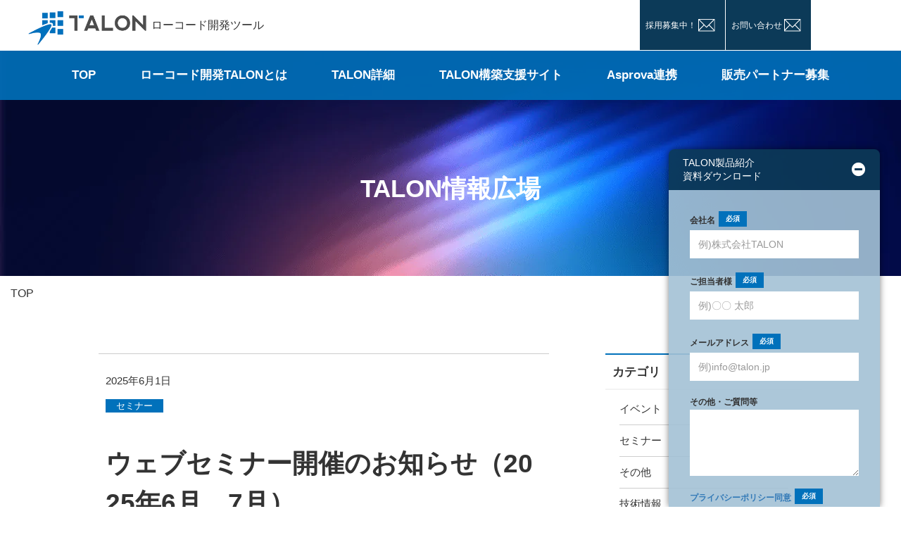

--- FILE ---
content_type: text/html; charset=UTF-8
request_url: https://talon.jp/info/page/4/
body_size: 7940
content:
<!DOCTYPE html>
<html lang="ja">
<head>
<!-- Google Tag Manager -->
<script>(function(w,d,s,l,i){w[l]=w[l]||[];w[l].push({'gtm.start':
new Date().getTime(),event:'gtm.js'});var f=d.getElementsByTagName(s)[0],
j=d.createElement(s),dl=l!='dataLayer'?'&l='+l:'';j.async=true;j.src=
'https://www.googletagmanager.com/gtm.js?id='+i+dl;f.parentNode.insertBefore(j,f);
})(window,document,'script','dataLayer','GTM-MXZ57SL');</script>
<!-- End Google Tag Manager -->
<link rel="dns-prefetch" href="//yt3.ggpht.com">
<link rel="dns-prefetch" href="//static.doubleclick.net">
<link rel="dns-prefetch" href="//www.google.co.jp">
<link rel="dns-prefetch" href="//fonts.gstatic.com">
<link rel="dns-prefetch" href="//www.googleadservices.com">
<link rel="dns-prefetch" href="//www.google-analytics.com">
<link rel="preconnect" href="//www.gstatic.com">
<link rel="preconnect" href="//i.ytimg.com">
<link rel="preconnect" href="//googleads.g.doubleclick.net">
<link rel="preconnect" href="//yt3.ggpht.com">
<link rel="preload prefetch" as="font" type="font/woff2" href="https://talon.jp/wp/wp-content/themes/talon_theme/webfonts/fa-solid-900.woff2" crossorigin>
<meta charset="UTF-8">
<meta http-equiv="X-UA-Compatible" content="IE=edge">
<meta name='zd-site-verification' content='vzb062lbe38811clyq1wuv' />
<meta name='zd-site-verification' content='g3kt427irywugq50t4quf' />
<meta name='zd-site-verification' content='wlm96hqgtvbeggh6wtic35' />
<meta name="viewport" content="width=1280" />
<meta name="format-detection" content="telephone=no,address=no,email=no">

<!-- Global site tag (gtag.js) - Google Analytics -->
<script async src="https://www.googletagmanager.com/gtag/js?id=UA-43564573-2"></script>
<script>
  window.dataLayer = window.dataLayer || [];
  function gtag(){dataLayer.push(arguments);}
  gtag('js', new Date());

  gtag('config', 'UA-43564573-2');
</script>
<!-- Global site tag (gtag.js) - Google Ads: 360749168 -->
<script async src="https://www.googletagmanager.com/gtag/js?id=AW-360749168"></script>
<script>
  window.dataLayer = window.dataLayer || [];
  function gtag(){dataLayer.push(arguments);}
  gtag('js', new Date());

  gtag('config', 'AW-360749168');
</script>
<meta name='robots' content='max-image-preview:large' />
<link rel='dns-prefetch' href='//cdn.jsdelivr.net' />

<!-- SEO SIMPLE PACK 2.5.1 -->
<link media="all" href="https://talon.jp/wp/wp-content/cache/autoptimize/css/autoptimize_56036f9cd8d056462c5bffc474474b56.css" rel="stylesheet" /><title>TALON情報広場 | TALON</title>
<meta name="description" content="ローコード開発／超高速開発ツール「TALON」のお知らせページです。最新情報や技術情報などが満載です。">
<meta name="keywords" content="ローコード開発,業務システム開発,ノンプログラミング,情報システム開発,ローコード開発ツール,超高速開発,超高速開発ツール">
<link rel="canonical" href="https://talon.jp/info/">
<meta property="og:locale" content="ja_JP">
<meta property="og:title" content="TALON情報広場 | TALON">
<meta property="og:description" content="ローコード開発／超高速開発ツール「TALON」のお知らせページです。最新情報や技術情報などが満載です。">
<meta property="og:url" content="https://talon.jp/info/">
<meta property="og:site_name" content="TALON">
<meta property="og:type" content="website">
<meta name="twitter:card" content="summary_large_image">
<!-- / SEO SIMPLE PACK -->










<script type='text/javascript' src='https://talon.jp/wp/wp-includes/js/jquery/jquery.min.js?ver=3.6.0' id='jquery-core-js'></script>



<script type='text/javascript' src='https://cdn.jsdelivr.net/npm/js-cookie@2/src/js.cookie.min.js?ver=5.9.12' id='cookie-js'></script>
<noscript><style>.lazyload { display: none; } .lazyload[class*="lazy-loader-background-element-"] { display: block; opacity: 1; }</style></noscript></head>
<body class="seminar_24-09-2-2-3">
<!-- Google Tag Manager (noscript) -->
<noscript><iframe src="https://www.googletagmanager.com/ns.html?id=GTM-MXZ57SL"
height="0" width="0" style="display:none;visibility:hidden"></iframe></noscript>
<!-- End Google Tag Manager (noscript) -->

<div id="fb-root"></div>
<script async crossorigin="anonymous" src="https://connect.facebook.net/ja_JP/sdk.js#xfbml=1&version=v5.0"></script>
    
<header class="clearfix">
    
            <div class="logo">
            <span class="desc_sp visible-xs">ローコード開発ツール</span>
            <a href="https://talon.jp"><img src="https://talon.jp/wp/wp-content/webp-express/webp-images/themes/talon_theme/img/common/logo_pc.png.webp" class="img-switch" alt="TALON"></a>
        </div>
    
    <div class="desc_pc hidden-xs">ローコード開発ツール</div>

    <div class="contact_pc hidden-xs">
<!--        <div class="tel"> -->
<!--            <div class="time">受付時間：平日10時～18時</div> -->
<!--            <div class="num">045-322-7077</div> -->
<!--        </div> -->
        <div class="mail"><a href="https://talon.jp/recruit/"><b>採用募集中！</b></a></div>

        <div class="mail"><a href="https://talon.jp/contact1/">お問い合わせ</a></div>
    </div>

    <div class="toggle">
        <a class="menu_trigger">
            <span></span>
            <span></span>
            <span></span>
        </a>
    </div>

</header>

<nav id="g_nav" >

    <div class="contact_sp visible-xs">

        <div class="tel">
<!--            <div class="time">受付時間：<br>平日10時～18時</div> -->
<!--            <div class="num"><a href="tel:+81-45-322-7077">045-322-7077</a></div> -->
        </div>
        <div class="mail"><a href="https://talon.jp/contact1/">メールでのお問い合わせ</a></div>

    </div>

    <ul><li id="menu-item-18" class="menu-item menu-item-type-post_type menu-item-object-page menu-item-home menu-item-18"><a href="https://talon.jp/">TOP</a></li>
<li id="menu-item-19" class="menu-item menu-item-type-post_type menu-item-object-page menu-item-has-children menu-item-19"><a href="https://talon.jp/about/">ローコード開発TALONとは</a>
<ul class="sub-menu">
	<li id="menu-item-912" class="menu-item menu-item-type-post_type menu-item-object-page menu-item-912"><a href="https://talon.jp/about/low-code/">ローコード開発とは</a></li>
	<li id="menu-item-21" class="menu-item menu-item-type-custom menu-item-object-custom menu-item-21"><a href="https://talon.jp/wp/about#about_features">TALONの特徴</a></li>
	<li id="menu-item-171" class="menu-item menu-item-type-post_type menu-item-object-page menu-item-171"><a href="https://talon.jp/about/casestudy/">導入事例</a></li>
	<li id="menu-item-1425" class="menu-item menu-item-type-post_type menu-item-object-page menu-item-1425"><a href="https://talon.jp/products/manga/">マンガでTALON</a></li>
	<li id="menu-item-195" class="menu-item menu-item-type-post_type menu-item-object-page menu-item-195"><a href="https://talon.jp/about/videochannel/">動画チャンネル</a></li>
	<li id="menu-item-163" class="menu-item menu-item-type-post_type menu-item-object-page menu-item-163"><a href="https://talon.jp/products/scene/">業務別利用シーン</a></li>
	<li id="menu-item-107" class="menu-item menu-item-type-post_type menu-item-object-page menu-item-107"><a href="https://talon.jp/products/pattern/">導入パターン</a></li>
	<li id="menu-item-1426" class="menu-item menu-item-type-custom menu-item-object-custom menu-item-1426"><a target="_blank" rel="noopener" href="https://support.talon.jp/hc/ja/articles/26868884762393">TALONデモサイト</a></li>
	<li id="menu-item-188" class="menu-item menu-item-type-post_type menu-item-object-page menu-item-188"><a href="https://talon.jp/about/trial/">TALON体験版</a></li>
</ul>
</li>
<li id="menu-item-23" class="menu-item menu-item-type-post_type menu-item-object-page current-menu-ancestor current-menu-parent current_page_parent current_page_ancestor menu-item-has-children menu-item-23"><a href="https://talon.jp/products/">TALON詳細</a>
<ul class="sub-menu">
	<li id="menu-item-1428" class="menu-item menu-item-type-post_type menu-item-object-page menu-item-1428"><a href="https://talon.jp/about/concept/">TALONの開発手法</a></li>
	<li id="menu-item-1429" class="menu-item menu-item-type-post_type menu-item-object-page menu-item-1429"><a href="https://talon.jp/about/talon-structure/">TALONの構造説明</a></li>
	<li id="menu-item-109" class="menu-item menu-item-type-custom menu-item-object-custom menu-item-109"><a href="https://talon.jp/wp/products#products_block_system">ブロックシステム</a></li>
	<li id="menu-item-33" class="menu-item menu-item-type-custom menu-item-object-custom menu-item-33"><a href="https://talon.jp/wp/products#products_function_list">機能一覧</a></li>
	<li id="menu-item-1481" class="menu-item menu-item-type-post_type menu-item-object-page current-menu-item page_item page-item-6 current_page_item current_page_parent menu-item-1481"><a href="https://talon.jp/info/" aria-current="page">TALON情報広場(ブログ)</a></li>
	<li id="menu-item-34" class="menu-item menu-item-type-custom menu-item-object-custom menu-item-34"><a href="https://talon.jp/wp/products#products_plan">料金プラン</a></li>
	<li id="menu-item-36" class="menu-item menu-item-type-custom menu-item-object-custom menu-item-36"><a href="https://talon.jp/wp/products#products_qa">Q&#038;A</a></li>
	<li id="menu-item-728" class="menu-item menu-item-type-post_type menu-item-object-page menu-item-728"><a href="https://talon.jp/products/analyze/">TALON影響分析／テストシステム</a></li>
	<li id="menu-item-108" class="menu-item menu-item-type-post_type menu-item-object-page menu-item-108"><a href="https://talon.jp/products/businesspackage/">業務パッケージ</a></li>
	<li id="menu-item-126" class="menu-item menu-item-type-post_type menu-item-object-page menu-item-126"><a href="https://talon.jp/products/tfa/">Asprova運用<br>パッケージ</a></li>
</ul>
</li>
<li id="menu-item-24" class="menu-item menu-item-type-custom menu-item-object-custom menu-item-24"><a target="_blank" rel="noopener" href="https://support.talon.jp/">TALON構築支援サイト</a></li>
<li id="menu-item-1430" class="menu-item menu-item-type-custom menu-item-object-custom menu-item-1430"><a target="_blank" rel="noopener" href="https://tfa.talon.jp/">Asprova連携</a></li>
<li id="menu-item-25" class="menu-item menu-item-type-post_type menu-item-object-page menu-item-25"><a href="https://talon.jp/agent/">販売パートナー募集</a></li>
</ul>
</nav>    
<div id="wrapper">

    <h1 class="page_title"><span>TALON情報広場</span></h1>
    
    	<div class="breadcrumb">
		<ul>
			<li><a href="https://talon.jp">TOP</a></li>

			
			<!-- Breadcrumb NavXT 7.1.0 -->

		</ul>
	</div>

	<div class="blog_contents clearfix">

		<div class="main_column">

		
			<article class="entry">
				
				<div class="post_head">
					<p class="post_date">2025年6月1日</p>
					<div class="post_cat">
					<span class="seminar">セミナー</span>					</div>
					<h2><a href="https://talon.jp/info/2187/">ウェブセミナー開催のお知らせ（2025年6月、7月）</a></h2>
				</div>

				<div class="post_body">
										<p class="excerpt">ローコード開発ツールTALON（タロン）を知って頂くためのセミナーをオンラインで開催します。ご用意したセミナーは製品紹介とハンズオン2種類となっており…</p>
				</div>

				<div class="post_foot">
					<div class="more"><a href="https://talon.jp/info/2187/">続きを読む</a></div>
				</div>

			</article>

		
			<article class="entry">
				
				<div class="post_head">
					<p class="post_date">2025年6月1日</p>
					<div class="post_cat">
					<span class="seminar">セミナー</span>					</div>
					<h2><a href="https://talon.jp/info/2107/">ウェブセミナー開催のお知らせ（2025年6月、7月）</a></h2>
				</div>

				<div class="post_body">
										<p class="excerpt">ローコード開発ツールTALON（タロン）を知って頂くためのセミナーをオンラインで開催します。ご用意したセミナーは製品紹介とハンズオン2種類となっており…</p>
				</div>

				<div class="post_foot">
					<div class="more"><a href="https://talon.jp/info/2107/">続きを読む</a></div>
				</div>

			</article>

		
			<article class="entry">
				
				<div class="post_head">
					<p class="post_date">2025年5月9日</p>
					<div class="post_cat">
					<span class="event">イベント</span>					</div>
					<h2><a href="https://talon.jp/info/2151/">展示会「Japan IT Week ソフトウェア＆アプリ開発展」にTALONを出展しました！(2025/4/23～25)</a></h2>
				</div>

				<div class="post_body">
					<img class="eyecatch" src="https://talon.jp/wp/wp-content/webp-express/webp-images/uploads/2025/05/IMG_7411-1024x768.jpeg.webp" />					<p class="excerpt">2025年4月23日（水）から25日（金）まで東京ビッグサイトで開催された「ソフトウェア＆アプリ開発展」にて、当社が開発・販売するローコード開発ツール…</p>
				</div>

				<div class="post_foot">
					<div class="more"><a href="https://talon.jp/info/2151/">続きを読む</a></div>
				</div>

			</article>

		
			<div class="pagination_pc"><ul><li><a class="prev page-numbers" href="https://talon.jp/info/page/3/">前へ</a></li><li><a class="page-numbers" href="https://talon.jp/info/page/1/">1</a></li><li><a class="page-numbers" href="https://talon.jp/info/page/2/">2</a></li><li><a class="page-numbers" href="https://talon.jp/info/page/3/">3</a></li><li><span aria-current="page" class="page-numbers current">4</span></li><li><a class="page-numbers" href="https://talon.jp/info/page/5/">5</a></li><li><a class="page-numbers" href="https://talon.jp/info/page/6/">6</a></li><li><a class="page-numbers" href="https://talon.jp/info/page/7/">7</a></li><li><span class="page-numbers dots">&hellip;</span></li><li><a class="page-numbers" href="https://talon.jp/info/page/42/">42</a></li><li><a class="next page-numbers" href="https://talon.jp/info/page/5/">次へ</a></li></ul></div>			<div class="pagination_sp"><ul><li><a class="prev page-numbers" href="https://talon.jp/info/page/3/">前へ</a></li><li><a class="page-numbers" href="https://talon.jp/info/page/1/">1</a></li><li><span class="page-numbers dots">&hellip;</span></li><li><a class="page-numbers" href="https://talon.jp/info/page/3/">3</a></li><li><span aria-current="page" class="page-numbers current">4</span></li><li><a class="page-numbers" href="https://talon.jp/info/page/5/">5</a></li><li><span class="page-numbers dots">&hellip;</span></li><li><a class="page-numbers" href="https://talon.jp/info/page/42/">42</a></li><li><a class="next page-numbers" href="https://talon.jp/info/page/5/">次へ</a></li></ul></div>
		
		</div>

		<div class="side_column">

		<div id="categories-3" class="widget-area"><h3>カテゴリ</h3>
			<ul>
					<li class="cat-item cat-item-5"><a href="https://talon.jp/info/category/event/">イベント</a>
</li>
	<li class="cat-item cat-item-4"><a href="https://talon.jp/info/category/seminar/">セミナー</a>
</li>
	<li class="cat-item cat-item-1"><a href="https://talon.jp/info/category/other/">その他</a>
</li>
	<li class="cat-item cat-item-10"><a href="https://talon.jp/info/category/tech/">技術情報</a>
</li>
	<li class="cat-item cat-item-3"><a href="https://talon.jp/info/category/newinfo/">最新情報</a>
</li>
	<li class="cat-item cat-item-11"><a href="https://talon.jp/info/category/column/" title="中小企業診断士でもある、TALON開発責任者によるコラムを掲載。">診断士コラム</a>
</li>
			</ul>

			</div><div id="search-3" class="widget-area"><h3>検索</h3><form method="get" id="searchform" action="https://talon.jp/" >
	<div class="search">
	<input type="text" value="" name="s" id="s" placeholder="検索キーワードを入力" />
	<input type="submit" id="searchsubmit" value=" " />
	</div>
	</form></div>
<div class="widget-area">
<h3>アーカイブ</h3>

<ul class='archive_list'>
<li class="accordion"><span>2026&nbsp;(1)</span>
<ul class="cl">
<li><a href='https://talon.jp/info/date/2026/01/'>2026 / 1</a>&nbsp;(1)</li>
</ul>
</li>
<li class="accordion"><span>2025&nbsp;(14)</span>
<ul class="cl">
<li><a href='https://talon.jp/info/date/2025/12/'>2025 / 12</a>&nbsp;(2)</li>
<li><a href='https://talon.jp/info/date/2025/10/'>2025 / 10</a>&nbsp;(3)</li>
<li><a href='https://talon.jp/info/date/2025/08/'>2025 / 8</a>&nbsp;(2)</li>
<li><a href='https://talon.jp/info/date/2025/07/'>2025 / 7</a>&nbsp;(1)</li>
<li><a href='https://talon.jp/info/date/2025/06/'>2025 / 6</a>&nbsp;(2)</li>
<li><a href='https://talon.jp/info/date/2025/05/'>2025 / 5</a>&nbsp;(1)</li>
<li><a href='https://talon.jp/info/date/2025/04/'>2025 / 4</a>&nbsp;(2)</li>
<li><a href='https://talon.jp/info/date/2025/02/'>2025 / 2</a>&nbsp;(1)</li>
</ul>
</li>
<li class="accordion"><span>2024&nbsp;(17)</span>
<ul class="cl">
<li><a href='https://talon.jp/info/date/2024/12/'>2024 / 12</a>&nbsp;(2)</li>
<li><a href='https://talon.jp/info/date/2024/11/'>2024 / 11</a>&nbsp;(2)</li>
<li><a href='https://talon.jp/info/date/2024/10/'>2024 / 10</a>&nbsp;(2)</li>
<li><a href='https://talon.jp/info/date/2024/09/'>2024 / 9</a>&nbsp;(2)</li>
<li><a href='https://talon.jp/info/date/2024/07/'>2024 / 7</a>&nbsp;(2)</li>
<li><a href='https://talon.jp/info/date/2024/04/'>2024 / 4</a>&nbsp;(3)</li>
<li><a href='https://talon.jp/info/date/2024/03/'>2024 / 3</a>&nbsp;(2)</li>
<li><a href='https://talon.jp/info/date/2024/01/'>2024 / 1</a>&nbsp;(2)</li>
</ul>
</li>
<li class="accordion"><span>2023&nbsp;(16)</span>
<ul class="cl">
<li><a href='https://talon.jp/info/date/2023/12/'>2023 / 12</a>&nbsp;(3)</li>
<li><a href='https://talon.jp/info/date/2023/10/'>2023 / 10</a>&nbsp;(1)</li>
<li><a href='https://talon.jp/info/date/2023/08/'>2023 / 8</a>&nbsp;(3)</li>
<li><a href='https://talon.jp/info/date/2023/07/'>2023 / 7</a>&nbsp;(4)</li>
<li><a href='https://talon.jp/info/date/2023/06/'>2023 / 6</a>&nbsp;(1)</li>
<li><a href='https://talon.jp/info/date/2023/03/'>2023 / 3</a>&nbsp;(1)</li>
<li><a href='https://talon.jp/info/date/2023/01/'>2023 / 1</a>&nbsp;(3)</li>
</ul>
</li>
<li class="accordion"><span>2022&nbsp;(12)</span>
<ul class="cl">
<li><a href='https://talon.jp/info/date/2022/12/'>2022 / 12</a>&nbsp;(1)</li>
<li><a href='https://talon.jp/info/date/2022/11/'>2022 / 11</a>&nbsp;(1)</li>
<li><a href='https://talon.jp/info/date/2022/07/'>2022 / 7</a>&nbsp;(1)</li>
<li><a href='https://talon.jp/info/date/2022/05/'>2022 / 5</a>&nbsp;(2)</li>
<li><a href='https://talon.jp/info/date/2022/04/'>2022 / 4</a>&nbsp;(1)</li>
<li><a href='https://talon.jp/info/date/2022/02/'>2022 / 2</a>&nbsp;(6)</li>
</ul>
</li>
<li class="accordion"><span>2021&nbsp;(25)</span>
<ul class="cl">
<li><a href='https://talon.jp/info/date/2021/12/'>2021 / 12</a>&nbsp;(1)</li>
<li><a href='https://talon.jp/info/date/2021/10/'>2021 / 10</a>&nbsp;(2)</li>
<li><a href='https://talon.jp/info/date/2021/09/'>2021 / 9</a>&nbsp;(1)</li>
<li><a href='https://talon.jp/info/date/2021/08/'>2021 / 8</a>&nbsp;(1)</li>
<li><a href='https://talon.jp/info/date/2021/07/'>2021 / 7</a>&nbsp;(5)</li>
<li><a href='https://talon.jp/info/date/2021/06/'>2021 / 6</a>&nbsp;(2)</li>
<li><a href='https://talon.jp/info/date/2021/05/'>2021 / 5</a>&nbsp;(1)</li>
<li><a href='https://talon.jp/info/date/2021/04/'>2021 / 4</a>&nbsp;(1)</li>
<li><a href='https://talon.jp/info/date/2021/03/'>2021 / 3</a>&nbsp;(6)</li>
<li><a href='https://talon.jp/info/date/2021/02/'>2021 / 2</a>&nbsp;(4)</li>
<li><a href='https://talon.jp/info/date/2021/01/'>2021 / 1</a>&nbsp;(1)</li>
</ul>
</li>
<li class="accordion"><span>2020&nbsp;(19)</span>
<ul class="cl">
<li><a href='https://talon.jp/info/date/2020/12/'>2020 / 12</a>&nbsp;(1)</li>
<li><a href='https://talon.jp/info/date/2020/11/'>2020 / 11</a>&nbsp;(2)</li>
<li><a href='https://talon.jp/info/date/2020/10/'>2020 / 10</a>&nbsp;(1)</li>
<li><a href='https://talon.jp/info/date/2020/09/'>2020 / 9</a>&nbsp;(2)</li>
<li><a href='https://talon.jp/info/date/2020/08/'>2020 / 8</a>&nbsp;(1)</li>
<li><a href='https://talon.jp/info/date/2020/07/'>2020 / 7</a>&nbsp;(2)</li>
<li><a href='https://talon.jp/info/date/2020/06/'>2020 / 6</a>&nbsp;(3)</li>
<li><a href='https://talon.jp/info/date/2020/05/'>2020 / 5</a>&nbsp;(2)</li>
<li><a href='https://talon.jp/info/date/2020/04/'>2020 / 4</a>&nbsp;(5)</li>
</ul>
</li>
<li class="accordion"><span>2017&nbsp;(3)</span>
<ul class="cl">
<li><a href='https://talon.jp/info/date/2017/06/'>2017 / 6</a>&nbsp;(1)</li>
<li><a href='https://talon.jp/info/date/2017/02/'>2017 / 2</a>&nbsp;(1)</li>
<li><a href='https://talon.jp/info/date/2017/01/'>2017 / 1</a>&nbsp;(1)</li>
</ul>
</li>
<li class="accordion"><span>2016&nbsp;(2)</span>
<ul class="cl">
<li><a href='https://talon.jp/info/date/2016/08/'>2016 / 8</a>&nbsp;(1)</li>
<li><a href='https://talon.jp/info/date/2016/01/'>2016 / 1</a>&nbsp;(1)</li>
</ul>
</li>
<li class="accordion"><span>2015&nbsp;(4)</span>
<ul class="cl">
<li><a href='https://talon.jp/info/date/2015/06/'>2015 / 6</a>&nbsp;(1)</li>
<li><a href='https://talon.jp/info/date/2015/05/'>2015 / 5</a>&nbsp;(1)</li>
<li><a href='https://talon.jp/info/date/2015/02/'>2015 / 2</a>&nbsp;(1)</li>
<li><a href='https://talon.jp/info/date/2015/01/'>2015 / 1</a>&nbsp;(1)</li>
</ul>
</li>
<li class="accordion"><span>2014&nbsp;(5)</span>
<ul class="cl">
<li><a href='https://talon.jp/info/date/2014/12/'>2014 / 12</a>&nbsp;(1)</li>
<li><a href='https://talon.jp/info/date/2014/02/'>2014 / 2</a>&nbsp;(1)</li>
<li><a href='https://talon.jp/info/date/2014/01/'>2014 / 1</a>&nbsp;(3)</li>
</ul>
</li>
<li class="accordion"><span>2013&nbsp;(6)</span>
<ul class="cl">
<li><a href='https://talon.jp/info/date/2013/11/'>2013 / 11</a>&nbsp;(1)</li>
<li><a href='https://talon.jp/info/date/2013/10/'>2013 / 10</a>&nbsp;(3)</li>
<li><a href='https://talon.jp/info/date/2013/09/'>2013 / 9</a>&nbsp;(2)</li>
</ul>
</li>
</ul>

</div>
		</div>

	</div>
    <hr class="spl">
    
</div><!-- /#wrapper -->  

<section class="pickup">
  <h2 class="hl_a"><span>PICK UP</span></h2>
  <div class="bnr_cntnr">
    <ul>
      <li><a href="https://talon.jp/v6-2_newfuncinfo/" target="_blank"><img src="https://talon.jp/wp/wp-content/webp-express/webp-images/themes/talon_theme/img/banner/pickup1-6_2.png.webp" alt="リリース　Ver6.2リリースしました！"  loading="lazy"></a></li>
      <li><a href="https://talon.jp/about/trial/"><img src="https://talon.jp/wp/wp-content/webp-express/webp-images/themes/talon_theme/img/banner/pickup2.png.webp" alt="TALON体験版　ローコード開発ツール「TALON」30日間の体験版を試してみる" loading="lazy"></a></li>
      <li><a href="https://talon.jp/scene/"><img src="https://talon.jp/wp/wp-content/webp-express/webp-images/themes/talon_theme/img/banner/pickup3.png.webp" alt="業務別利用シーン　ノンプログラミング開発だから実現" loading="lazy"></a></li>
      <li><a href="https://talon.jp/agent/"><img src="https://talon.jp/wp/wp-content/webp-express/webp-images/themes/talon_theme/img/banner/pickup4.png.webp" alt="販売パートナー制度　TALONでビジネスを始めませんか？" loading="lazy"></a></li>
      <li><a href="https://talon.jp/about/videochannel/"><img src="https://talon.jp/wp/wp-content/webp-express/webp-images/themes/talon_theme/img/banner/pickup5.png.webp" alt="解説動画　TALONをもっと分かりやすく" loading="lazy"></a></li>
      <li><a href="https://talon.jp/about/handsonseminar/"><img src="https://talon.jp/wp/wp-content/webp-express/webp-images/themes/talon_theme/img/banner/pickup6.png.webp" alt="TALONを検討している企業様へ　無料ハンズオンセミナー情報はこちら" loading="lazy"></a></li>
    </ul>
  </div>
</section>
<!-- /.pickup -->
<section class="cmn_contact">
  <h2 class="hl_a"><span>お問い合わせ</span></h2>
<!--  <div class="phone"> <span class="inner"> <span class="time">電話でお問合せ（受付時間：平日10時～18時）</span> <span class="num"><a href="tel:045-322-7077" class="footer-tel">045-322-7077</a></span> </span> </div> -->
  <div class="btn_cntnr col_3">
    <div class="btn"><a href="https://talon.jp/contact1/">製品のお問い合わせ</a></div>
    <div class="btn"><a href="https://talon.jp/contact4">販売パートナーのお問い合わせ</a></div>
    <div class="btn"><a href="https://talon.jp/recruit/">採用に関するお問い合わせ</a></div>
  </div>
</section>
<footer>

<div class="footer-contact">
<div class="footer-btn-item">
  <div class="close"><i class="fas fa-times-circle"></i></div>
  <div class="footer-btn">TALON製品紹介<br>
    資料ダウンロード</div>
</div>
<div class="footer-contact-ctn">
<div class="ctn-header">
  <div class="ttl">TALON製品紹介<br>
    資料ダウンロード</div>
  <ul>
    <li class="minimum"><i class="fas fa-minus-circle"></i></li>
    <!-- <li class="close"><i class="fas fa-times-circle"></i></li> -->
  </ul>
</div>
<div class="ctn-body">
<form action="https://ml.talon.jp/p/r/MquZwW6O" enctype="multipart/form-data" id="UserItemForm" class="myForm" method="post" accept-charset="utf-8">
<input type="hidden" name="_method" value="POST"/>
<dl>
  <dt>
    <label id="Usercompany" class="form_input_label required">会社名</label>
  </dt>
  <dd>
    <input name="data[User][company]" id="Usercompany" value="" class="required" type="text" placeholder="例)株式会社TALON"/>
  </dd>
</dl>
<dl>
  <dt>
    <label id="Username1" class="form_input_label required">ご担当者様</label>
  </dt>
  <dd>
    <input name="data[User][name1]" id="Username1" value="" class="required" type="text" placeholder="例)〇〇 太郎"/>
  </dd>
</dl>
<dl>
  <dt>
    <label id="Usermail" class="form_input_label required">メールアドレス</label>
  </dt>
  <dd>
    <input name="data[User][mail]" id="Usermail" value="" class="required" type="text" placeholder="例)info@talon.jp"/>
  </dd>
</dl>
<dl>
  <dt>
    <label id="Usermail" class="form_input_label">その他・ご質問等</label>
  </dt>
  <dd>
    <textarea name="data[User][free5]" id="Userfree5" class="form_input_input" cols="30" rows="5"></textarea>
  </dd>
</dl>
<div class="input checkbox input_unit  required">
  <div class="my_column my_left">
    <div class="label_frame">
      <label for="Userfree10" class="form_input_label required"><a href="https://talon.jp/privacypolicy/" target="_blank">プライバシーポリシー同意</a></label>
    </div>
  </div>
  <div class="my_column my_right">
    <div class="checkbox_frame">
      <div class="checkbox_input">
        <input name="data[User][free10][]" type="checkbox" id="Userfree10_0" class="required" value="同意する" />
		<label for="Userfree10_0" class="form_input_checkbox_label">同意する</label>  
      </div>
    </div>
  </div>
</div>
<input type="hidden" name="data[Proceed][recaptchaResponse]" id="recaptchaResponse">
<script src="https://www.google.com/recaptcha/api.js?render=6LedXSgaAAAAAOG8psub2q3wnxlfYzSISuMoxIIq"></script>
<script src="https://ml.talon.jp/js/recaptcha_form.js"></script>

<div class="submit-btn">
  <input type="submit" value="送信する"/>
</div>
<div class="recaptcha-txt">このサイトはreCAPTCHAによって保護されており、Googleの<a href="https://policies.google.com/privacy">プライバシーポリシー</a>と<a href="https://policies.google.com/terms">利用規約</a>が適用されます。</div>
<input type="hidden" id="server_url" value="https://ml.talon.jp/"/>

<!-- ▼リファラ -->
<input type="hidden" name="data[User][referer_form_url]" value="" class="UserRefererFormUrl"/>
<input type="hidden" name="data[User][referer_url]" value="" class="UserRefererUrl"/>
<script type="text/javascript">
//<!--
    if (document.referrer.length !=0 ){
        if (document.getElementsByClassName("UserRefererUrl"))
        {
        var user_referer_url = document.getElementsByClassName("UserRefererUrl");
        for (var i = 0; i < user_referer_url.length; i++)
        {
            user_referer_url[i].value = document.referrer;
        }
        }
        else if (document.getElementById("UserRefererUrl"))
        {
            document.getElementById("UserRefererUrl").value = document.referrer;
        }
    }

    if (document.getElementsByClassName("UserRefererFormUrl"))
    {
        var user_referer_form_url = document.getElementsByClassName("UserRefererFormUrl");
        for (var i = 0; i < user_referer_form_url.length; i++)
        {
            user_referer_form_url[i].value = location.href;
        }
    }
    else if (document.getElementById("UserRefererFormUrl"))
    {
        document.getElementById("UserRefererFormUrl").value = location.href;
    }
//-->
    </script> 
<!-- ▲リファラ -->
</form>
</div>
</div>
</div>

<div id="page_top"><a href="#">ページの先頭へ</a></div>
<div class="f_inner clearfix">
  <div class="f_left">
    <nav class="f_nav">
      <ul><li id="menu-item-55" class="menu-item menu-item-type-post_type menu-item-object-page menu-item-home menu-item-55"><a href="https://talon.jp/">TOP</a></li>
<li id="menu-item-56" class="menu-item menu-item-type-post_type menu-item-object-page menu-item-has-children menu-item-56"><a href="https://talon.jp/about/">ローコード開発TALONとは</a>
<ul class="sub-menu">
	<li id="menu-item-913" class="menu-item menu-item-type-post_type menu-item-object-page menu-item-913"><a href="https://talon.jp/about/low-code/">ローコード開発とは</a></li>
	<li id="menu-item-185" class="menu-item menu-item-type-post_type menu-item-object-page menu-item-185"><a href="https://talon.jp/about/casestudy/">導入事例</a></li>
	<li id="menu-item-196" class="menu-item menu-item-type-post_type menu-item-object-page menu-item-196"><a href="https://talon.jp/products/manga/">マンガでTALON</a></li>
	<li id="menu-item-197" class="menu-item menu-item-type-post_type menu-item-object-page menu-item-197"><a href="https://talon.jp/about/videochannel/">動画チャンネル</a></li>
	<li id="menu-item-59" class="menu-item menu-item-type-post_type menu-item-object-page menu-item-59"><a href="https://talon.jp/products/scene/">業務別利用シーン</a></li>
	<li id="menu-item-118" class="menu-item menu-item-type-post_type menu-item-object-page menu-item-118"><a href="https://talon.jp/products/pattern/">導入パターン</a></li>
	<li id="menu-item-1432" class="menu-item menu-item-type-custom menu-item-object-custom menu-item-1432"><a target="_blank" rel="noopener" href="https://dev.talon.jp/manual_web/page_know/">TALONデモサイト</a></li>
	<li id="menu-item-1433" class="menu-item menu-item-type-post_type menu-item-object-page menu-item-1433"><a href="https://talon.jp/about/trial/">TALON体験版</a></li>
</ul>
</li>
<li id="menu-item-58" class="menu-item menu-item-type-post_type menu-item-object-page menu-item-has-children menu-item-58"><a href="https://talon.jp/products/">TALON詳細</a>
<ul class="sub-menu">
	<li id="menu-item-1438" class="menu-item menu-item-type-post_type menu-item-object-page menu-item-1438"><a href="https://talon.jp/about/concept/">TALONの開発手法</a></li>
	<li id="menu-item-1439" class="menu-item menu-item-type-post_type menu-item-object-page menu-item-1439"><a href="https://talon.jp/about/talon-structure/">TALONの構造説明</a></li>
	<li id="menu-item-1440" class="menu-item menu-item-type-post_type menu-item-object-page menu-item-1440"><a href="https://talon.jp/products/analyze/">TALON影響分析／テストシステム</a></li>
	<li id="menu-item-119" class="menu-item menu-item-type-post_type menu-item-object-page menu-item-119"><a href="https://talon.jp/products/businesspackage/">業務パッケージ</a></li>
	<li id="menu-item-127" class="menu-item menu-item-type-post_type menu-item-object-page menu-item-127"><a href="https://talon.jp/products/tfa/">Asprova連携<br class="visible-xs">システム</a></li>
</ul>
</li>
</ul>      <ul><li id="menu-item-228" class="menu-item menu-item-type-post_type menu-item-object-page menu-item-228"><a href="https://talon.jp/handsonseminar/">TALONセミナー</a></li>
<li id="menu-item-50" class="menu-item menu-item-type-custom menu-item-object-custom menu-item-50"><a target="_blank" rel="noopener" href="https://dev.talon.jp/manual_web/page_top_b/">TALON構築支援サイト</a></li>
<li id="menu-item-1441" class="menu-item menu-item-type-custom menu-item-object-custom menu-item-1441"><a target="_blank" rel="noopener" href="https://talon.jp/tfa/">Asprova連携</a></li>
<li id="menu-item-51" class="menu-item menu-item-type-post_type menu-item-object-page menu-item-51"><a href="https://talon.jp/agent/">販売パートナー募集</a></li>
<li id="menu-item-177" class="menu-item menu-item-type-post_type menu-item-object-page menu-item-177"><a href="https://talon.jp/tos/">各種利用規約</a></li>
<li id="menu-item-181" class="menu-item menu-item-type-post_type menu-item-object-page menu-item-181"><a href="https://talon.jp/privacypolicy/">プライバシーポリシー</a></li>
<li id="menu-item-184" class="menu-item menu-item-type-post_type menu-item-object-page menu-item-184"><a href="https://talon.jp/aboutcorp/">会社概要</a></li>
</ul>    </nav>
  </div>
  <!--
        <div class="f_center">
            <div class="fb-page" data-href="https://www.facebook.com/facebook" data-tabs="timeline" data-width="" data-height="218" data-small-header="true" data-adapt-container-width="true" data-hide-cover="true" data-show-facepile="false"><blockquote cite="https://www.facebook.com/facebook" class="fb-xfbml-parse-ignore"><a href="https://www.facebook.com/facebook">Facebook</a></blockquote></div>
        </div>
-->
  <div class="f_right">
    <dl>
      <dt>開発・販売元</dt>
      <dd class="company">株式会社　ＨＯＩＰＯＩ</dd>
      <dd class="zip">〒220-0004</dd>
      <dd class="adrs">神奈川県横浜市西区北幸１丁目１１−５<br>
        相鉄ＫＳビル８階</dd>
<!--       <dd class="phone">TEL:045-322-7077</dd> -->
    </dl>
  </div>
</div>
<div class="copy">Copyright © 2020  HOIPOI Co., Ltd. All Rights Reserved.</div>
</footer>




<script defer src="https://talon.jp/wp/wp-content/cache/autoptimize/js/autoptimize_2f4d4948e0118652ff9558584cb96722.js"></script></body>
</html>

--- FILE ---
content_type: text/html; charset=utf-8
request_url: https://www.google.com/recaptcha/api2/anchor?ar=1&k=6LedXSgaAAAAAOG8psub2q3wnxlfYzSISuMoxIIq&co=aHR0cHM6Ly90YWxvbi5qcDo0NDM.&hl=en&v=N67nZn4AqZkNcbeMu4prBgzg&size=invisible&anchor-ms=20000&execute-ms=30000&cb=ptxy2aci6nsr
body_size: 48806
content:
<!DOCTYPE HTML><html dir="ltr" lang="en"><head><meta http-equiv="Content-Type" content="text/html; charset=UTF-8">
<meta http-equiv="X-UA-Compatible" content="IE=edge">
<title>reCAPTCHA</title>
<style type="text/css">
/* cyrillic-ext */
@font-face {
  font-family: 'Roboto';
  font-style: normal;
  font-weight: 400;
  font-stretch: 100%;
  src: url(//fonts.gstatic.com/s/roboto/v48/KFO7CnqEu92Fr1ME7kSn66aGLdTylUAMa3GUBHMdazTgWw.woff2) format('woff2');
  unicode-range: U+0460-052F, U+1C80-1C8A, U+20B4, U+2DE0-2DFF, U+A640-A69F, U+FE2E-FE2F;
}
/* cyrillic */
@font-face {
  font-family: 'Roboto';
  font-style: normal;
  font-weight: 400;
  font-stretch: 100%;
  src: url(//fonts.gstatic.com/s/roboto/v48/KFO7CnqEu92Fr1ME7kSn66aGLdTylUAMa3iUBHMdazTgWw.woff2) format('woff2');
  unicode-range: U+0301, U+0400-045F, U+0490-0491, U+04B0-04B1, U+2116;
}
/* greek-ext */
@font-face {
  font-family: 'Roboto';
  font-style: normal;
  font-weight: 400;
  font-stretch: 100%;
  src: url(//fonts.gstatic.com/s/roboto/v48/KFO7CnqEu92Fr1ME7kSn66aGLdTylUAMa3CUBHMdazTgWw.woff2) format('woff2');
  unicode-range: U+1F00-1FFF;
}
/* greek */
@font-face {
  font-family: 'Roboto';
  font-style: normal;
  font-weight: 400;
  font-stretch: 100%;
  src: url(//fonts.gstatic.com/s/roboto/v48/KFO7CnqEu92Fr1ME7kSn66aGLdTylUAMa3-UBHMdazTgWw.woff2) format('woff2');
  unicode-range: U+0370-0377, U+037A-037F, U+0384-038A, U+038C, U+038E-03A1, U+03A3-03FF;
}
/* math */
@font-face {
  font-family: 'Roboto';
  font-style: normal;
  font-weight: 400;
  font-stretch: 100%;
  src: url(//fonts.gstatic.com/s/roboto/v48/KFO7CnqEu92Fr1ME7kSn66aGLdTylUAMawCUBHMdazTgWw.woff2) format('woff2');
  unicode-range: U+0302-0303, U+0305, U+0307-0308, U+0310, U+0312, U+0315, U+031A, U+0326-0327, U+032C, U+032F-0330, U+0332-0333, U+0338, U+033A, U+0346, U+034D, U+0391-03A1, U+03A3-03A9, U+03B1-03C9, U+03D1, U+03D5-03D6, U+03F0-03F1, U+03F4-03F5, U+2016-2017, U+2034-2038, U+203C, U+2040, U+2043, U+2047, U+2050, U+2057, U+205F, U+2070-2071, U+2074-208E, U+2090-209C, U+20D0-20DC, U+20E1, U+20E5-20EF, U+2100-2112, U+2114-2115, U+2117-2121, U+2123-214F, U+2190, U+2192, U+2194-21AE, U+21B0-21E5, U+21F1-21F2, U+21F4-2211, U+2213-2214, U+2216-22FF, U+2308-230B, U+2310, U+2319, U+231C-2321, U+2336-237A, U+237C, U+2395, U+239B-23B7, U+23D0, U+23DC-23E1, U+2474-2475, U+25AF, U+25B3, U+25B7, U+25BD, U+25C1, U+25CA, U+25CC, U+25FB, U+266D-266F, U+27C0-27FF, U+2900-2AFF, U+2B0E-2B11, U+2B30-2B4C, U+2BFE, U+3030, U+FF5B, U+FF5D, U+1D400-1D7FF, U+1EE00-1EEFF;
}
/* symbols */
@font-face {
  font-family: 'Roboto';
  font-style: normal;
  font-weight: 400;
  font-stretch: 100%;
  src: url(//fonts.gstatic.com/s/roboto/v48/KFO7CnqEu92Fr1ME7kSn66aGLdTylUAMaxKUBHMdazTgWw.woff2) format('woff2');
  unicode-range: U+0001-000C, U+000E-001F, U+007F-009F, U+20DD-20E0, U+20E2-20E4, U+2150-218F, U+2190, U+2192, U+2194-2199, U+21AF, U+21E6-21F0, U+21F3, U+2218-2219, U+2299, U+22C4-22C6, U+2300-243F, U+2440-244A, U+2460-24FF, U+25A0-27BF, U+2800-28FF, U+2921-2922, U+2981, U+29BF, U+29EB, U+2B00-2BFF, U+4DC0-4DFF, U+FFF9-FFFB, U+10140-1018E, U+10190-1019C, U+101A0, U+101D0-101FD, U+102E0-102FB, U+10E60-10E7E, U+1D2C0-1D2D3, U+1D2E0-1D37F, U+1F000-1F0FF, U+1F100-1F1AD, U+1F1E6-1F1FF, U+1F30D-1F30F, U+1F315, U+1F31C, U+1F31E, U+1F320-1F32C, U+1F336, U+1F378, U+1F37D, U+1F382, U+1F393-1F39F, U+1F3A7-1F3A8, U+1F3AC-1F3AF, U+1F3C2, U+1F3C4-1F3C6, U+1F3CA-1F3CE, U+1F3D4-1F3E0, U+1F3ED, U+1F3F1-1F3F3, U+1F3F5-1F3F7, U+1F408, U+1F415, U+1F41F, U+1F426, U+1F43F, U+1F441-1F442, U+1F444, U+1F446-1F449, U+1F44C-1F44E, U+1F453, U+1F46A, U+1F47D, U+1F4A3, U+1F4B0, U+1F4B3, U+1F4B9, U+1F4BB, U+1F4BF, U+1F4C8-1F4CB, U+1F4D6, U+1F4DA, U+1F4DF, U+1F4E3-1F4E6, U+1F4EA-1F4ED, U+1F4F7, U+1F4F9-1F4FB, U+1F4FD-1F4FE, U+1F503, U+1F507-1F50B, U+1F50D, U+1F512-1F513, U+1F53E-1F54A, U+1F54F-1F5FA, U+1F610, U+1F650-1F67F, U+1F687, U+1F68D, U+1F691, U+1F694, U+1F698, U+1F6AD, U+1F6B2, U+1F6B9-1F6BA, U+1F6BC, U+1F6C6-1F6CF, U+1F6D3-1F6D7, U+1F6E0-1F6EA, U+1F6F0-1F6F3, U+1F6F7-1F6FC, U+1F700-1F7FF, U+1F800-1F80B, U+1F810-1F847, U+1F850-1F859, U+1F860-1F887, U+1F890-1F8AD, U+1F8B0-1F8BB, U+1F8C0-1F8C1, U+1F900-1F90B, U+1F93B, U+1F946, U+1F984, U+1F996, U+1F9E9, U+1FA00-1FA6F, U+1FA70-1FA7C, U+1FA80-1FA89, U+1FA8F-1FAC6, U+1FACE-1FADC, U+1FADF-1FAE9, U+1FAF0-1FAF8, U+1FB00-1FBFF;
}
/* vietnamese */
@font-face {
  font-family: 'Roboto';
  font-style: normal;
  font-weight: 400;
  font-stretch: 100%;
  src: url(//fonts.gstatic.com/s/roboto/v48/KFO7CnqEu92Fr1ME7kSn66aGLdTylUAMa3OUBHMdazTgWw.woff2) format('woff2');
  unicode-range: U+0102-0103, U+0110-0111, U+0128-0129, U+0168-0169, U+01A0-01A1, U+01AF-01B0, U+0300-0301, U+0303-0304, U+0308-0309, U+0323, U+0329, U+1EA0-1EF9, U+20AB;
}
/* latin-ext */
@font-face {
  font-family: 'Roboto';
  font-style: normal;
  font-weight: 400;
  font-stretch: 100%;
  src: url(//fonts.gstatic.com/s/roboto/v48/KFO7CnqEu92Fr1ME7kSn66aGLdTylUAMa3KUBHMdazTgWw.woff2) format('woff2');
  unicode-range: U+0100-02BA, U+02BD-02C5, U+02C7-02CC, U+02CE-02D7, U+02DD-02FF, U+0304, U+0308, U+0329, U+1D00-1DBF, U+1E00-1E9F, U+1EF2-1EFF, U+2020, U+20A0-20AB, U+20AD-20C0, U+2113, U+2C60-2C7F, U+A720-A7FF;
}
/* latin */
@font-face {
  font-family: 'Roboto';
  font-style: normal;
  font-weight: 400;
  font-stretch: 100%;
  src: url(//fonts.gstatic.com/s/roboto/v48/KFO7CnqEu92Fr1ME7kSn66aGLdTylUAMa3yUBHMdazQ.woff2) format('woff2');
  unicode-range: U+0000-00FF, U+0131, U+0152-0153, U+02BB-02BC, U+02C6, U+02DA, U+02DC, U+0304, U+0308, U+0329, U+2000-206F, U+20AC, U+2122, U+2191, U+2193, U+2212, U+2215, U+FEFF, U+FFFD;
}
/* cyrillic-ext */
@font-face {
  font-family: 'Roboto';
  font-style: normal;
  font-weight: 500;
  font-stretch: 100%;
  src: url(//fonts.gstatic.com/s/roboto/v48/KFO7CnqEu92Fr1ME7kSn66aGLdTylUAMa3GUBHMdazTgWw.woff2) format('woff2');
  unicode-range: U+0460-052F, U+1C80-1C8A, U+20B4, U+2DE0-2DFF, U+A640-A69F, U+FE2E-FE2F;
}
/* cyrillic */
@font-face {
  font-family: 'Roboto';
  font-style: normal;
  font-weight: 500;
  font-stretch: 100%;
  src: url(//fonts.gstatic.com/s/roboto/v48/KFO7CnqEu92Fr1ME7kSn66aGLdTylUAMa3iUBHMdazTgWw.woff2) format('woff2');
  unicode-range: U+0301, U+0400-045F, U+0490-0491, U+04B0-04B1, U+2116;
}
/* greek-ext */
@font-face {
  font-family: 'Roboto';
  font-style: normal;
  font-weight: 500;
  font-stretch: 100%;
  src: url(//fonts.gstatic.com/s/roboto/v48/KFO7CnqEu92Fr1ME7kSn66aGLdTylUAMa3CUBHMdazTgWw.woff2) format('woff2');
  unicode-range: U+1F00-1FFF;
}
/* greek */
@font-face {
  font-family: 'Roboto';
  font-style: normal;
  font-weight: 500;
  font-stretch: 100%;
  src: url(//fonts.gstatic.com/s/roboto/v48/KFO7CnqEu92Fr1ME7kSn66aGLdTylUAMa3-UBHMdazTgWw.woff2) format('woff2');
  unicode-range: U+0370-0377, U+037A-037F, U+0384-038A, U+038C, U+038E-03A1, U+03A3-03FF;
}
/* math */
@font-face {
  font-family: 'Roboto';
  font-style: normal;
  font-weight: 500;
  font-stretch: 100%;
  src: url(//fonts.gstatic.com/s/roboto/v48/KFO7CnqEu92Fr1ME7kSn66aGLdTylUAMawCUBHMdazTgWw.woff2) format('woff2');
  unicode-range: U+0302-0303, U+0305, U+0307-0308, U+0310, U+0312, U+0315, U+031A, U+0326-0327, U+032C, U+032F-0330, U+0332-0333, U+0338, U+033A, U+0346, U+034D, U+0391-03A1, U+03A3-03A9, U+03B1-03C9, U+03D1, U+03D5-03D6, U+03F0-03F1, U+03F4-03F5, U+2016-2017, U+2034-2038, U+203C, U+2040, U+2043, U+2047, U+2050, U+2057, U+205F, U+2070-2071, U+2074-208E, U+2090-209C, U+20D0-20DC, U+20E1, U+20E5-20EF, U+2100-2112, U+2114-2115, U+2117-2121, U+2123-214F, U+2190, U+2192, U+2194-21AE, U+21B0-21E5, U+21F1-21F2, U+21F4-2211, U+2213-2214, U+2216-22FF, U+2308-230B, U+2310, U+2319, U+231C-2321, U+2336-237A, U+237C, U+2395, U+239B-23B7, U+23D0, U+23DC-23E1, U+2474-2475, U+25AF, U+25B3, U+25B7, U+25BD, U+25C1, U+25CA, U+25CC, U+25FB, U+266D-266F, U+27C0-27FF, U+2900-2AFF, U+2B0E-2B11, U+2B30-2B4C, U+2BFE, U+3030, U+FF5B, U+FF5D, U+1D400-1D7FF, U+1EE00-1EEFF;
}
/* symbols */
@font-face {
  font-family: 'Roboto';
  font-style: normal;
  font-weight: 500;
  font-stretch: 100%;
  src: url(//fonts.gstatic.com/s/roboto/v48/KFO7CnqEu92Fr1ME7kSn66aGLdTylUAMaxKUBHMdazTgWw.woff2) format('woff2');
  unicode-range: U+0001-000C, U+000E-001F, U+007F-009F, U+20DD-20E0, U+20E2-20E4, U+2150-218F, U+2190, U+2192, U+2194-2199, U+21AF, U+21E6-21F0, U+21F3, U+2218-2219, U+2299, U+22C4-22C6, U+2300-243F, U+2440-244A, U+2460-24FF, U+25A0-27BF, U+2800-28FF, U+2921-2922, U+2981, U+29BF, U+29EB, U+2B00-2BFF, U+4DC0-4DFF, U+FFF9-FFFB, U+10140-1018E, U+10190-1019C, U+101A0, U+101D0-101FD, U+102E0-102FB, U+10E60-10E7E, U+1D2C0-1D2D3, U+1D2E0-1D37F, U+1F000-1F0FF, U+1F100-1F1AD, U+1F1E6-1F1FF, U+1F30D-1F30F, U+1F315, U+1F31C, U+1F31E, U+1F320-1F32C, U+1F336, U+1F378, U+1F37D, U+1F382, U+1F393-1F39F, U+1F3A7-1F3A8, U+1F3AC-1F3AF, U+1F3C2, U+1F3C4-1F3C6, U+1F3CA-1F3CE, U+1F3D4-1F3E0, U+1F3ED, U+1F3F1-1F3F3, U+1F3F5-1F3F7, U+1F408, U+1F415, U+1F41F, U+1F426, U+1F43F, U+1F441-1F442, U+1F444, U+1F446-1F449, U+1F44C-1F44E, U+1F453, U+1F46A, U+1F47D, U+1F4A3, U+1F4B0, U+1F4B3, U+1F4B9, U+1F4BB, U+1F4BF, U+1F4C8-1F4CB, U+1F4D6, U+1F4DA, U+1F4DF, U+1F4E3-1F4E6, U+1F4EA-1F4ED, U+1F4F7, U+1F4F9-1F4FB, U+1F4FD-1F4FE, U+1F503, U+1F507-1F50B, U+1F50D, U+1F512-1F513, U+1F53E-1F54A, U+1F54F-1F5FA, U+1F610, U+1F650-1F67F, U+1F687, U+1F68D, U+1F691, U+1F694, U+1F698, U+1F6AD, U+1F6B2, U+1F6B9-1F6BA, U+1F6BC, U+1F6C6-1F6CF, U+1F6D3-1F6D7, U+1F6E0-1F6EA, U+1F6F0-1F6F3, U+1F6F7-1F6FC, U+1F700-1F7FF, U+1F800-1F80B, U+1F810-1F847, U+1F850-1F859, U+1F860-1F887, U+1F890-1F8AD, U+1F8B0-1F8BB, U+1F8C0-1F8C1, U+1F900-1F90B, U+1F93B, U+1F946, U+1F984, U+1F996, U+1F9E9, U+1FA00-1FA6F, U+1FA70-1FA7C, U+1FA80-1FA89, U+1FA8F-1FAC6, U+1FACE-1FADC, U+1FADF-1FAE9, U+1FAF0-1FAF8, U+1FB00-1FBFF;
}
/* vietnamese */
@font-face {
  font-family: 'Roboto';
  font-style: normal;
  font-weight: 500;
  font-stretch: 100%;
  src: url(//fonts.gstatic.com/s/roboto/v48/KFO7CnqEu92Fr1ME7kSn66aGLdTylUAMa3OUBHMdazTgWw.woff2) format('woff2');
  unicode-range: U+0102-0103, U+0110-0111, U+0128-0129, U+0168-0169, U+01A0-01A1, U+01AF-01B0, U+0300-0301, U+0303-0304, U+0308-0309, U+0323, U+0329, U+1EA0-1EF9, U+20AB;
}
/* latin-ext */
@font-face {
  font-family: 'Roboto';
  font-style: normal;
  font-weight: 500;
  font-stretch: 100%;
  src: url(//fonts.gstatic.com/s/roboto/v48/KFO7CnqEu92Fr1ME7kSn66aGLdTylUAMa3KUBHMdazTgWw.woff2) format('woff2');
  unicode-range: U+0100-02BA, U+02BD-02C5, U+02C7-02CC, U+02CE-02D7, U+02DD-02FF, U+0304, U+0308, U+0329, U+1D00-1DBF, U+1E00-1E9F, U+1EF2-1EFF, U+2020, U+20A0-20AB, U+20AD-20C0, U+2113, U+2C60-2C7F, U+A720-A7FF;
}
/* latin */
@font-face {
  font-family: 'Roboto';
  font-style: normal;
  font-weight: 500;
  font-stretch: 100%;
  src: url(//fonts.gstatic.com/s/roboto/v48/KFO7CnqEu92Fr1ME7kSn66aGLdTylUAMa3yUBHMdazQ.woff2) format('woff2');
  unicode-range: U+0000-00FF, U+0131, U+0152-0153, U+02BB-02BC, U+02C6, U+02DA, U+02DC, U+0304, U+0308, U+0329, U+2000-206F, U+20AC, U+2122, U+2191, U+2193, U+2212, U+2215, U+FEFF, U+FFFD;
}
/* cyrillic-ext */
@font-face {
  font-family: 'Roboto';
  font-style: normal;
  font-weight: 900;
  font-stretch: 100%;
  src: url(//fonts.gstatic.com/s/roboto/v48/KFO7CnqEu92Fr1ME7kSn66aGLdTylUAMa3GUBHMdazTgWw.woff2) format('woff2');
  unicode-range: U+0460-052F, U+1C80-1C8A, U+20B4, U+2DE0-2DFF, U+A640-A69F, U+FE2E-FE2F;
}
/* cyrillic */
@font-face {
  font-family: 'Roboto';
  font-style: normal;
  font-weight: 900;
  font-stretch: 100%;
  src: url(//fonts.gstatic.com/s/roboto/v48/KFO7CnqEu92Fr1ME7kSn66aGLdTylUAMa3iUBHMdazTgWw.woff2) format('woff2');
  unicode-range: U+0301, U+0400-045F, U+0490-0491, U+04B0-04B1, U+2116;
}
/* greek-ext */
@font-face {
  font-family: 'Roboto';
  font-style: normal;
  font-weight: 900;
  font-stretch: 100%;
  src: url(//fonts.gstatic.com/s/roboto/v48/KFO7CnqEu92Fr1ME7kSn66aGLdTylUAMa3CUBHMdazTgWw.woff2) format('woff2');
  unicode-range: U+1F00-1FFF;
}
/* greek */
@font-face {
  font-family: 'Roboto';
  font-style: normal;
  font-weight: 900;
  font-stretch: 100%;
  src: url(//fonts.gstatic.com/s/roboto/v48/KFO7CnqEu92Fr1ME7kSn66aGLdTylUAMa3-UBHMdazTgWw.woff2) format('woff2');
  unicode-range: U+0370-0377, U+037A-037F, U+0384-038A, U+038C, U+038E-03A1, U+03A3-03FF;
}
/* math */
@font-face {
  font-family: 'Roboto';
  font-style: normal;
  font-weight: 900;
  font-stretch: 100%;
  src: url(//fonts.gstatic.com/s/roboto/v48/KFO7CnqEu92Fr1ME7kSn66aGLdTylUAMawCUBHMdazTgWw.woff2) format('woff2');
  unicode-range: U+0302-0303, U+0305, U+0307-0308, U+0310, U+0312, U+0315, U+031A, U+0326-0327, U+032C, U+032F-0330, U+0332-0333, U+0338, U+033A, U+0346, U+034D, U+0391-03A1, U+03A3-03A9, U+03B1-03C9, U+03D1, U+03D5-03D6, U+03F0-03F1, U+03F4-03F5, U+2016-2017, U+2034-2038, U+203C, U+2040, U+2043, U+2047, U+2050, U+2057, U+205F, U+2070-2071, U+2074-208E, U+2090-209C, U+20D0-20DC, U+20E1, U+20E5-20EF, U+2100-2112, U+2114-2115, U+2117-2121, U+2123-214F, U+2190, U+2192, U+2194-21AE, U+21B0-21E5, U+21F1-21F2, U+21F4-2211, U+2213-2214, U+2216-22FF, U+2308-230B, U+2310, U+2319, U+231C-2321, U+2336-237A, U+237C, U+2395, U+239B-23B7, U+23D0, U+23DC-23E1, U+2474-2475, U+25AF, U+25B3, U+25B7, U+25BD, U+25C1, U+25CA, U+25CC, U+25FB, U+266D-266F, U+27C0-27FF, U+2900-2AFF, U+2B0E-2B11, U+2B30-2B4C, U+2BFE, U+3030, U+FF5B, U+FF5D, U+1D400-1D7FF, U+1EE00-1EEFF;
}
/* symbols */
@font-face {
  font-family: 'Roboto';
  font-style: normal;
  font-weight: 900;
  font-stretch: 100%;
  src: url(//fonts.gstatic.com/s/roboto/v48/KFO7CnqEu92Fr1ME7kSn66aGLdTylUAMaxKUBHMdazTgWw.woff2) format('woff2');
  unicode-range: U+0001-000C, U+000E-001F, U+007F-009F, U+20DD-20E0, U+20E2-20E4, U+2150-218F, U+2190, U+2192, U+2194-2199, U+21AF, U+21E6-21F0, U+21F3, U+2218-2219, U+2299, U+22C4-22C6, U+2300-243F, U+2440-244A, U+2460-24FF, U+25A0-27BF, U+2800-28FF, U+2921-2922, U+2981, U+29BF, U+29EB, U+2B00-2BFF, U+4DC0-4DFF, U+FFF9-FFFB, U+10140-1018E, U+10190-1019C, U+101A0, U+101D0-101FD, U+102E0-102FB, U+10E60-10E7E, U+1D2C0-1D2D3, U+1D2E0-1D37F, U+1F000-1F0FF, U+1F100-1F1AD, U+1F1E6-1F1FF, U+1F30D-1F30F, U+1F315, U+1F31C, U+1F31E, U+1F320-1F32C, U+1F336, U+1F378, U+1F37D, U+1F382, U+1F393-1F39F, U+1F3A7-1F3A8, U+1F3AC-1F3AF, U+1F3C2, U+1F3C4-1F3C6, U+1F3CA-1F3CE, U+1F3D4-1F3E0, U+1F3ED, U+1F3F1-1F3F3, U+1F3F5-1F3F7, U+1F408, U+1F415, U+1F41F, U+1F426, U+1F43F, U+1F441-1F442, U+1F444, U+1F446-1F449, U+1F44C-1F44E, U+1F453, U+1F46A, U+1F47D, U+1F4A3, U+1F4B0, U+1F4B3, U+1F4B9, U+1F4BB, U+1F4BF, U+1F4C8-1F4CB, U+1F4D6, U+1F4DA, U+1F4DF, U+1F4E3-1F4E6, U+1F4EA-1F4ED, U+1F4F7, U+1F4F9-1F4FB, U+1F4FD-1F4FE, U+1F503, U+1F507-1F50B, U+1F50D, U+1F512-1F513, U+1F53E-1F54A, U+1F54F-1F5FA, U+1F610, U+1F650-1F67F, U+1F687, U+1F68D, U+1F691, U+1F694, U+1F698, U+1F6AD, U+1F6B2, U+1F6B9-1F6BA, U+1F6BC, U+1F6C6-1F6CF, U+1F6D3-1F6D7, U+1F6E0-1F6EA, U+1F6F0-1F6F3, U+1F6F7-1F6FC, U+1F700-1F7FF, U+1F800-1F80B, U+1F810-1F847, U+1F850-1F859, U+1F860-1F887, U+1F890-1F8AD, U+1F8B0-1F8BB, U+1F8C0-1F8C1, U+1F900-1F90B, U+1F93B, U+1F946, U+1F984, U+1F996, U+1F9E9, U+1FA00-1FA6F, U+1FA70-1FA7C, U+1FA80-1FA89, U+1FA8F-1FAC6, U+1FACE-1FADC, U+1FADF-1FAE9, U+1FAF0-1FAF8, U+1FB00-1FBFF;
}
/* vietnamese */
@font-face {
  font-family: 'Roboto';
  font-style: normal;
  font-weight: 900;
  font-stretch: 100%;
  src: url(//fonts.gstatic.com/s/roboto/v48/KFO7CnqEu92Fr1ME7kSn66aGLdTylUAMa3OUBHMdazTgWw.woff2) format('woff2');
  unicode-range: U+0102-0103, U+0110-0111, U+0128-0129, U+0168-0169, U+01A0-01A1, U+01AF-01B0, U+0300-0301, U+0303-0304, U+0308-0309, U+0323, U+0329, U+1EA0-1EF9, U+20AB;
}
/* latin-ext */
@font-face {
  font-family: 'Roboto';
  font-style: normal;
  font-weight: 900;
  font-stretch: 100%;
  src: url(//fonts.gstatic.com/s/roboto/v48/KFO7CnqEu92Fr1ME7kSn66aGLdTylUAMa3KUBHMdazTgWw.woff2) format('woff2');
  unicode-range: U+0100-02BA, U+02BD-02C5, U+02C7-02CC, U+02CE-02D7, U+02DD-02FF, U+0304, U+0308, U+0329, U+1D00-1DBF, U+1E00-1E9F, U+1EF2-1EFF, U+2020, U+20A0-20AB, U+20AD-20C0, U+2113, U+2C60-2C7F, U+A720-A7FF;
}
/* latin */
@font-face {
  font-family: 'Roboto';
  font-style: normal;
  font-weight: 900;
  font-stretch: 100%;
  src: url(//fonts.gstatic.com/s/roboto/v48/KFO7CnqEu92Fr1ME7kSn66aGLdTylUAMa3yUBHMdazQ.woff2) format('woff2');
  unicode-range: U+0000-00FF, U+0131, U+0152-0153, U+02BB-02BC, U+02C6, U+02DA, U+02DC, U+0304, U+0308, U+0329, U+2000-206F, U+20AC, U+2122, U+2191, U+2193, U+2212, U+2215, U+FEFF, U+FFFD;
}

</style>
<link rel="stylesheet" type="text/css" href="https://www.gstatic.com/recaptcha/releases/N67nZn4AqZkNcbeMu4prBgzg/styles__ltr.css">
<script nonce="Wy4WSpc2S0PvmdfyqBxF5Q" type="text/javascript">window['__recaptcha_api'] = 'https://www.google.com/recaptcha/api2/';</script>
<script type="text/javascript" src="https://www.gstatic.com/recaptcha/releases/N67nZn4AqZkNcbeMu4prBgzg/recaptcha__en.js" nonce="Wy4WSpc2S0PvmdfyqBxF5Q">
      
    </script></head>
<body><div id="rc-anchor-alert" class="rc-anchor-alert"></div>
<input type="hidden" id="recaptcha-token" value="[base64]">
<script type="text/javascript" nonce="Wy4WSpc2S0PvmdfyqBxF5Q">
      recaptcha.anchor.Main.init("[\x22ainput\x22,[\x22bgdata\x22,\x22\x22,\[base64]/[base64]/[base64]/bmV3IHJbeF0oY1swXSk6RT09Mj9uZXcgclt4XShjWzBdLGNbMV0pOkU9PTM/bmV3IHJbeF0oY1swXSxjWzFdLGNbMl0pOkU9PTQ/[base64]/[base64]/[base64]/[base64]/[base64]/[base64]/[base64]/[base64]\x22,\[base64]\x22,\x22F0ElWzzDiXc9fcKBVjTCksO/wobCg8OFPsK0w4leRMKLXsKTV3MaOBTDrAZ4w6MywpLDhsOxEcORSsOTQXJSaAbCtR05wrbCqWXDtzlNbWkrw553SMKjw4F9ZxjChcO5ZcKgQ8OzMsKTSl58fA3DnXDDucOIXsK0Y8O6w5LChw7CncKGajQYN3LCn8KtcDISNlcOJ8Kcw7/Dgw/CvB3Dlw48woYIwqXDjiTCsClNQ8Olw6jDvmHDvsKEPRfCjT1gwpXDgMODwoVdwpEoVcOSwpnDjsO/LEtNZg3Cqj0ZwqgPwoRVPMK5w5PDp8Odw70Yw7cTdTgVb3zCkcK7AQ7Dn8OtYsKmTTnCpcK7w5bDv8OqNcORwpEiZRYbwo3DjMOcUVnCm8Okw5TCh8OYwoYaAcKMeEoXJVx6BMOQasKZYsOuRjbCmgHDuMOsw6x8WSnDs8O/w4vDtwllScONwrFAw7JFw4IlwqfCn3QyXTXDoHDDs8OIf8O8wpl4woXDpsOqwpzDqcOpEHNRbm/Dh2EJwo3DqxYMOcO1I8Kvw7XDl8OOwoPDh8KRwpsnZcOhwpzCh8KMUsKbw5IYeMKEw5zCtcOAb8K/DgHCsifDlsOhw69qZE0iU8KOw5LCtMKjwqxdw4Z9w6ckwpFrwpsYw4pHGMK2PWIhwqXCtsOSwpTCrsKWYgE9wrbCsMOPw7V2QTrCgsO/wq8gUMKGZhlcCMK6OihKw65jPcOFHDJcQ8K5woVUA8K2Wx3Cgl8Ew61AwqXDjcOxw7XCq2vCvcKYBMKhwrPCtsKNZiXDvsKEwpjCmT7CmmUTw7LDoh8Pw6pifz/CtcKZwoXDjHLCj3XCksKcwoNfw68nw6gEwqk/wp3DhzwLNMOVYsOlw7LCoit8w7Rhwp0cPsO5wrrCryLCh8KTP8OHY8KCwpHDgknDoC1CwozClMOyw5kfwqlkw43CssOdUhDDnEVfD1TCugTCqhDCuxZIPhLCjMKONBxdwprCmU3DhMO7G8K/H1Nrc8OLf8KKw5vCmHHClcKQKMOLw6PCqcK0w4NYKmXCrsK3w7Fvw5fDmcOXHcKvbcKawrXDv8Oswp0NZMOwb8K/U8Oawqwhw49iSn1RRRnCrsKJF0/Dm8Oyw4xtw5TDvsOsR2nDtkl9wpvCqB4yEmQfIsKvQMKFTWVSw73Dpll3w6rCjgxiOMKdSwvDkMOqwrU2wplbwqgBw7PClsK/wonDu0DCk2R9w799XMObQ1nDvcO9P8OgHRbDjDQmw63Cn13Cl8Ojw6rCkXdfFgXCv8K0w45cWMKXwodiwpfDrDLDuxQTw4oQw5E8wqDDrShiw6YDH8KQcyVUSivDucOfeg3Cq8O/[base64]/NcOEcHXCqlPCmcOVw4nDnwzCkyYHw4QBHU3DrsKyw4PDh8OSR2fDoyfDpcKGw6jDmUE4fsKywpUJw6jDgBTDnsK9wpEiwpkJWUzDjzYKcBPDisOlecO4PMKXwrnDtj9yT8OewrAfw5DClUgVV8OXwpYYwqnDs8Kyw4Vswok/Pg0Ww6wGGSTCisKMwp44w7jDojsIwpIZFSMaRQfClnZVwozDjcKORMKtDsOdeFvCicK6w6/Di8KKw5Z0wotFMA/DpQzDuyVJwr3Di0kNAVHDmEBNXy0Aw4nDn8Orw6ktw6jCgcOHIsOlNcKTCsKzPWt4wqfDvh/CnQvCoDLCmHbCkcKLFsOScFoVOGVUHsOhw4tuw6JHXcKowqjDsUgILwAlw47CvzYJVB/Cn3QhwrHCmiElJcKARcKLw47DrHxDwpg8w6PCnMKwwpzCgjcNwocPw65kwp7DlDVew5g1LSAawpAPHMKNw4TDpF1Xw4sfIsORwqnCqsOuwpHCkXthQl4pEUPCp8KcZDXDnkF8WcOWfcOew5ppw7DCicOsAHk/XsKIXsKXdsOFw6cFwrrDh8OnO8KsIMO9w5dPaDRyw7spwrhoJj4zHhXCjsKAb1LDusKowpDDtzzDu8K/w4/DkiwOET4Iw5DDucOnFD1Ew7hFNSogCgnDoy0iwo3CtcO7H0EiTm0Twr/CpA7ChxrClsKew4jCoA9Kw4B1w4cbMMOrw4XDnH5UwqQoAVc+w5MwNsOIJBPCuhs3w6tDw7fCqE9oGSpGwrIoD8OLW1gBK8KxdcOtOktqw7zDpsO3wrUvJi/CrxjCpxLDsFVHMhjCrjXCiMKhIcOAw7AAQTgdw64LJGzCqARlOw8eIzlJPx8YwpMNw452w7okHMK2JsOFWWPCgiR6PQ7CscOewrbDv8O6wptBXMO1M1PCt1TDokB/wpV+Z8OeaCtUw44OwrXDpMOcwq1wT2MXw7EUb1zDvcK+fTERW3tIZnNJShh2wrlZwqjCoiQiw6Y0w60iwrwow7YZw6sqwoEfw7nDlibCsDVqw4jDqG1FKR4yYVYWwrNYHE0mfm/Cr8O3w6/Do3fDplrDogjCq0IwJF9/V8ObwrHDlhJ6dMOcwqxTwojDsMO9w51kwoZuMMO+Z8KuCwfCocK8w5leFMKmw7VMwqfCqDPDgMO6BRbCn2kESCLCm8OORMKfw5YXw7XDr8OTw6PCiMKCJcOrwqZUw67Chj/Cg8Oawq3DvcK+wpRBwolxQHlgwpklDMOoPsOCwokYw7jChMO5wrwQEDPCrMO0w4XChhHDkcKfNcOtw7LDg8O2w4LDssK5w5DDqxAjCWwQJMKgTgbDqgrCkHM3cHUXacOxw63Du8K4e8Kdw5Y/IcKKMMKbwpIVwoY3WsKHw6kewqDCkQc3W2ZHwqTCo23CpMKhP2nCtcK2w6E5wovCmlvDgxtgw4sJAsOLwrUhwpMIKUnCnsKxw58CwpTDkhvCqFpyJF/DiMK3DwxxwoE0wqUpXz7Dik7Dv8K1w4F/[base64]/DlMOuw7MPwq7DlTnDm0/Cmy/Co1lyJlPCq8Klw7JUd8K+Jxtaw5Eow6sswoTDvwxONsONw5DChsKSwo3Du8KnHsKdKcObL8O8c8KGMsKAw4zCrcONYsKWe2Vaw4jCoMOgQsOwQcO/fxHDiDvCvMOnwrLDocONOwR7w4fDnMO0wpdxw7TCh8OAwoDCkMOFJVDDj3jCpW3DuVfClMKsPTDDmXYAfsOBw6ENFcOpa8Olw4k+w5zDihnDsj8kwq7Cr8O9w5MXdMKdFR8ALcOgInzCh2HCncOEQ3wLdsKvGzJEwqMQP0XDvQwJMH/[base64]/ClV3DoBrDlicuUy3CvcOqw6XDtMK3M33Dg8OuZRcfJVAdw5LChcKmbcKUJRHCn8K3AAkfAS9Zw6QZecKrwp3CncOVw5tkWsOeJW4Ywo/CrCZcK8Kqwq/Cg3cQTiw/[base64]/CpH3CribDtsOfwoDDh3RRwpTCgMOmw4IPJMKOcMOMwrbCvW3CtQ7DgW0bZcKsS1rDqQ13CsKzw65Bw7JzT8KPSjIVw7/CnzFLYBksw4HDlMK3JjDCrsO3wrfDkMKGw68+GERJwpzCv8Kaw71GPMKrw4rDusKFbcKHw7jCp8KewoPDo1AIHMKXwrR9w4B8EsKlwqPCmcKoPQLCv8OOTg3CkcKrDh7ClcK8wqfCjnrDoT3CgMKSwpwAw4PCv8O3D0HDtC/CrV7DqcOowoXDvRzDqWEmwqQ/[base64]/[base64]/OX3CvsO4N8KyTzQHdsOFwrIrw6htMsO+SSYrwr3Cu2I3VsK7BgjDsWrDlsKrw4/[base64]/[base64]/Ck8KJNHjDhUBjSMOSMMOedykZwqTDtsKcwr/DjjxfUsOyw4DDncK3w7ktwo9ywrohw6LDlcOKA8OKAsODw4cFwo4KC8OuAUQuworCjRwfw7rCszEdwrPDjGnCoFQOw5rCssOgw5ITZnDDvMOqwpxcLsO3QsO7w4YXNcKZbwwbK3vDncKeAMOGJsOLaD5ZZ8K8O8KgXRdDFDDCt8OPw7x9HcO3WG1LFGRkwr/DsMOPbHbDrQTDtDLCghPCtsKzwoUWPsOSwo/DizXCgMO3FwrDpQ1EUxUTecKqbMK3bDrDp3VDw7QbKHDDpcKtw5/[base64]/WMO0WcKMdCo6wpZlw4zDvFnDkAHClUkhAcK/woNoBcOhwqxrwq3DvXfCu0ZYw5DCgsOsw6rClcKJF8KUw4jCkcKawr5zPMK+XDwpw5XCm8O7w6zDgk9TWwktF8KfH0zCtcKxaSfDisKUw6/Ds8K9w5zCjcO6SMOzw7DDscOXbcKpcMKuwogqNkfDuUB+asKmw5DDvsKxQsKbQMO6w7klP0LCoh3Dqj1ZfCxwdBdgPF8rwo4Zw7sBwqfCocKRFMKyw6jDlXVqP1MrXsK0bGbDgcKmw6vDtsKWaX/CosOaBVTDrcKMIFrDvDZqwqvCp102wqjDqRp5OTHDo8ODdTAleTdgwrvCtUJoJB0gwpNlKMOFwrUnfsKBwqoaw4l3QMOpwozCqlA6wpfDskvCvcOScnvDjsK2YcKMb8K6wp/CicORdzs5w7bChFdzC8KGw60QajTCkCBew5ISJmpdwqPDnVZbwqrDisKaUcKywoPCnQzDpDwBw7vDlQRQIiFRPVzDlnhfL8OSOi/[base64]/[base64]/DsMKKwo8aYDnDiQRow7HDoGoHYh3DiGcyXMO3wp5lDcODdwFbw67CmcKgw5DDqMOgw4PDg3PDusOOwrfClFPDkMO9wrPCucKew6p+PDvDnMOKw53DscOfKE4lL1bDvcO7w6Uhd8OUX8O/w4tKZsO8w5pswoHDu8Oqw5/[base64]/KcK3wqoWRzPDl8ODw5ECWMKqwovDuScTYsOKYMKhwqPCjsKPEQfCg8OwGMK6w4PDuybCsBvDucO6EyA4w7jDlMKKTX4ew4ldw7QUMMOvwoRzH8KWwrbDhjPCmC49RcKHw6/CnTpuw6TCrAdAw4xHw4AQw7VycwbCjAPCuR7ChsOrW8KqTMOhw5HChsOywrkkwpjCssOlU8KPwptHw7dxEjMVOkcYwp/CosOfGj3Dl8ObZ8KMMMOZJ3vCksOHwqfDhHUYXiXDqMK0UcOBwoMgHTPDpVg9wpDDtyrCnF7DlsOOEMOqZ3TDoBbCpz3DisKYw4jCgcKNwqrDriUrwqbDs8KZBsOuw5JVe8KVeMKowqcxB8KUw6NKe8KFw7/CvQgNYDrClMOzKhdjw6NJw7DCrMKTHMKnwrBgw4bCscKBVGEpJsOEDsOAw4HDqmzDvcKNw7vCpMO+OsOEwrHDp8K0FTDCnsK7BcOuw5MDDAs6PcOLw7RaP8OwwpHCmzHDksK2bgTDjzbDisKWD8Kgw5bDh8K2w5c8w5IHw7EMw7MWw5/DrwhOw5fDrsOIcCF/w4AtwqVAw7Qvw4MvLsKIwpnCvSx5IsKvM8KIwpLCicKNZC/CjUHDnMO3PcKBZWvCi8OiwpXCqcONQmfCqVIVwqcqw7zCmEFiwpE8XSLCj8KtHsOYwq7DkyUxwoh6Kx7ClBHDpz5eO8KjNSTDl2TDjGvDocO8VsKqKxvDp8OWCQwwWMKxMXbCksKOb8OkTcK5w7ZfMzDCl8OfDMOLTMK9wqbDncORwrrDlkjDhAAlIcKwUzzDpsO/wrQGw5PDtsKuwpHCtxYjw50Twr/CtG7DljoRMydFU8O6w5XDkcK5KcOXZcOQaMO+dihGT0BiGsKVwqIvbBDDs8KYworCk1cEw6/CpHZiCsKqGiTDucK2wpfDtsO5VxhlHsKPaEjCkg0owp/CvsKNKsOyw7PDrwfCmA3DoXPDlF7Cu8Omw6XCqsKLw6oWwo3Dv2TDosKhEyB0w7IAwo7DmcOHwqLChMOEwrZowoXDksKEKk7CpEDCllAnCsOQXsO+PV8lOwTCjAIKw4cew7HDv0wcw5ITwo5gWSPDlsKVw5jDksOkdcK/M8O6TQLDtnLCnxTCk8KPFHLCkcK6HCwhwrXCu3fCs8KBwo7DnWPDkw9+wo5kFcKfdkQ/wplzNirCncK5w4Rtw4sBdy7Dqn1Hwpwxw4XDrWvDvsKjw5NTMRXDujbCuMO/BMKyw5JNw40wEcOWw73Co3DDqwPDrsOLOMKeRHLDui8UJ8O3FwYCw4jCmMOUej/Dk8K7w7NASCzDiMK/w5DDg8O8w5h8NlXDlSfChsK2GhFCFcKZM8KFw4zCtMKUJkgvwq0Iw5XDgsOvSMK1eMKrw7Z9TV7Dkz8ONsOzw58Kw47DsMOuRMKiwo3DhBlrcUzDucKFw7XClzzDhMO/ecKYCMOYRgTDnsOvwp/DosORwr3Dq8KrDBTDqjw9w4c7csKwOcO/[base64]/[base64]/DtnfDnDVswqjCh8KZYCvCoR48HMOnwqbDi0zDmMOEw4NuwrtZBmAzKVh/w5DDkcKNw6hpJk7DmRjDqMOCw6TDuj3DlsOZfjnDh8KsKsKLFsKcworCnCDCvsK/w7rCtw7DpcOQw4TDt8OBw60Xw7QnYsOFSzLDn8KYwp7Cj0fCj8OGw7/DpRodMMOnw4TDkgrCjG3Ci8K8LxDDjDLCq8O9RV7Co1wMf8KZwq/DiQw9XBXCssKuw7InDU8qwpvDhgDDukNyF3Zpw5bCsA0WaFtpNyfChkVnw6rDonfCphrDgcKQwqfDmnkSwqtOcMObw4DDpsOywq/[base64]/ccKiw4UkwpPDv0bCpMOAwqwzXsOdeUfDnMKWTAcQw7pAW03ClcOIw6bDq8KPwrAGScO7YD07wrpSwqRTwoXDlzkpbsObw7TDjMK8w5XCh8KPw5LCtjsCw7/DkMOfw74lO8Kzwpsiw5rDrEvDhMKPwpzCoCQpw5d5w7rDoDDCpsO/wr5oZMKhwrvDuMODKCTCrykcwpHChEEGV8OPwpcZGXbDisKRfV3CmMOiSsK5TMORAMKaPHHCvMOhw5zDjMKWw7bCuj1Lw4tmw4lJwoAWTcKNwqIpJkTChcOYZVDCqxw5PAU/T1XDp8KGw5jDpMObwrTCtwjDqhZgJzbCh30oHMKUw4fDosO1wpDDv8KuIsOwXiPDqcKew54Lw6o4AMK7dsO4VcKDwpddBRNkRcKaR8OMwrTCnmduAnXCvMOtPR0qd8KMe8OHIAlONMKuwqNNw6NACxTDlGcQw6nDohpoIW0Dw5/Dh8K8wqULBHDDhcO7wrJiXwtZw64tw4hyB8KnUi/[base64]/[base64]/w70EPBfCrxbDq8KwwpXClcKVwrI8wqvCuGPCklNDw4HCpsKjb21aw4EmwrHCm0EbVsONDsO+R8OLE8KzwpXDliPDssK2w5zDo11INsKkPcO4G23Dt11wesKJScK8wqLCkk8GXnHCk8Kywq/Dt8KGwqs4HCzDsiPCulknH1h2wohKEMOew6jDscKbwqfCncOLw77Cq8K4N8Kgw7I/BMKYDz8yckHCqcOrw5shwogfwp8kYMO3w5DDpw5FwqgrZHFRwrFBwqNFIcKEbMObw4jCi8ODw5Zlw5rCgsOQwr7Dm8OxdxrDkSvDgxYAUDddC0XCp8OtRsKHYMKmDMOgPcONTMO1J8OZw5fDgycJZ8Kack8tw5TCvRvCp8OZwr/DpT/Dj0Ujw7hiwpfCtmtZwq7DocK+w6rDj1/CglzDjxDCoF8Ew53ClHA7FsKDBG7DgsOAX8Khw4vCtWklS8O4ZUbCoV3DoCE8w4Uzw5HCpy/ChUvDvUTDnW53VsK3DcOBL8K/BkbDn8Kqw6pLw6TCjsKAwoHChcKtwo7CnsO6w6vCo8OTw4ZLMUtEUTfCisKeFHlUwrMwwqQGwo7CgFXChMOIIznCgR/CgU/[base64]/Du1zCq8Kzw6bDtsK4WhfCu8OcwqR7wpnCtcKSw6wTU8OPdsOOwozCh8Kqwqxfw509NsKVwrrDncO5DsKBwqw7VMKfw4hqHD/CsjnDocONM8OvTsKOw6/CiQ4+AcO5CsOtw7hTw41Vw7ZWw7hiK8OfQW3CgHpYw4EaPl59ElzCmcKSwoMzacOqw4jDnsO/[base64]/CtsKYNFZeGwkkw7sqwpTCtEzCmnlqw69nbVDDmsKiS8KzJsKiwpbDgsK/wrvCsRzDslsRw4LDpMKZwpNZesKzLUbCsMOdSl7Dv29Lw7VLwow7BgzDpmlXw4zCi8KZwr8dw4QiwpbCj0RgR8KJwq0UwoRbw7VkdyvCr1nDtSlIw4TChsK3wrvCt3EVwrpSNRjDjSjDu8KQVMOewrbDsAvCjcOBwr0twrIBwrdzIQnCulkDbMOQw58gaE/DnsKWwqF/wrcMCsKyUsKBLQkLwoZkw6QLw4IQw5ZRwpQsw7fDu8KmK8K1RsOcwqs+XcKjVsOmwq9nwqLCtcOow7TDlzDDrMKPayc1UMKOw4zDk8ObbcKPwqrCt0V3w4ISw60RwqTCoVDDn8OETcOZX8OvTcOnLcO9OcOAwr3CsirDssK/w6jCmm/DqUHCjy3DgyvDiMOPwogvE8OgKMKFFsKBw5NZw4FowrMxw6s4w7U7woISJnNRD8KDwoM8w57Cry0/HC0jw7TCp1l+w7EQw7IrwpbDhcOnw4/CiA1Fw4geJMK2Y8O/T8Kza8KUSUPCrRdHaQhJwoDCpcOlW8OaIi/Dp8KSW8Oew4J6woDDqVHCpsOlwoPClgzCpcKIwpbCjFvCkkrCkMORwprDp8KxJsOFOsOdw7lVGMK9wpwWw4jCi8K/[base64]/[base64]/CoT/Cj37DkTzCtcO3WMKOwrVdNsKLWcOrw5kdRcKnwpBSHcK+w45nayDDqsKcXsOXw5FQwpFhEMKlworDoMOTwqLCu8OiRjk3eHphwqcKS3nCuXtgw6TCkmd4flTCnsKFEA8iG1LDvMObw7cgw5fDg3PDt0/Dtz7CusOiUGYaN1ssJloZLcKFw7NfIS4jSMOETMOOAMKEw7c5XGgYdjF7wrXCqsOue1keMCrDsMKTw4Akw5fDk1dnwqEVBQsxesO/wqgaacOWIUEXw7vDisKNw6hNwqUpw5RyGMOGw6LDhMODGcObOVMRwofDuMOWw5HDgBrDoxzDosOdf8OKMitawpbCicKLwqghGmIpwrfDhE/Cp8OUesO8wr5kbU/[base64]/YsKBADhAwrZkEsObwqvClMO1Tj9kwpZ5w4fCgA3Cj8KMwppuGRzCgMKkwqjCgS5pA8KxwrLDi1HDocKYw4o4w6wLOVrCiMOlw5LDiVzDnMKaScO5FwtTwoLCuTsASDwYwqt0w6jCjMOYwq3CuMOkwr/DiEXCn8O6wqMLwp4Iw7tmQcKywrTChx/CvR/[base64]/CoSoDKsO0w57CtsOpMH7DpcO+wpkywobDlsOGI8OPw6bClsKMwrvCrMKRw6PCtcOSX8ORw7HDpEtDMlbCs8K6w4nDrcOkBDkgA8KueENhwoIgw6LDncOzwq7CrHXCqk8OwoRDI8KOe8OcX8KBw5Ipw6jDpz0Jw6dCw5DCiMK/w78BwpZEwqzDrcKqeDYSwpJIN8KRVMKgIMKFHCrDizwmWsOlw5zCuMOgwrZ+woMFwr98w5Fhwrw6dFjDk15GTyLDnsKvw4E3CMOIwpcVwq/Coy7CvjN5w5PCrsOswpUOw6U7IsO8wrsCP01ma8KPSQvDrzrCocOzw5hOw5J1wpPCsVrCuRkqb08BTMOewr7Dh8OCwpNreGkyw5IwIATDqnQ/USI8w6dbwpQoAMKnY8OXPz3DrsKLUcO6KsKLTE7DgHtPOzcPwp9uw7EsGUd5CWwcw7nDqsO2NMOPw4LDv8OWfsO2wq/ClzwkWcKswqIqwqFZQErDvXHCocKbwp3CrMKMwrLDvlBcwprDhGFzw4QJXH1YQ8KnbMOXJcOpwpjDuMKSwr/CgcKSW0AzwqwdOsOyw6zCk0Q5ZMOlQcO9e8Oewq/[base64]/CrjLDml5kwrXDsl/[base64]/[base64]/wrAkKSfCiMO+w51OE20aJFgBw4lZw74DKcKITC4fwpoQw6ZIBH7Ds8O0woRuw5nDiB93Q8OuaH1vXcOWw77DiMObCcOHLcO8R8KHw5MbDHdJw5FQDmzCtTfCrsKgw7wXw4MxwrsICnzCjcKtVSY9wqTDmsK/[base64]/TS3CscKWwrF3KcKJd1NHwpA4U8OYwpnCrF83wrrDvjrDmsO/wqonFmjCm8KdwqcbGS7DvsO7WcOvSsK+woBWw4didDbDg8OUfcOLIMK5b2vDpWVrw4HDqsOATEvDtG/DkRljw4/Dhx8hEsOwOcOKwrbCikErwp3DkR7Dg03Cj1jDmnzClDfDh8KvwrcKfMKbYX/[base64]/CpCUDwrPDjxjDqGDCgcK+W8OMw7VYG8KFw6NeccOHw4BTfWUPw5hSwpTCjsKsw4jDrsOrQ1YNAMOww6bCk0HCiMOUZsKpwrDCqcObw47CsDrDlsOuwohbCcKOA1AhFMOICGfDsnE5a8O9GcK/[base64]/GRxcwo8cwozCj8ObwrLCh8OTV17DgmPCvMOpw48Xw4xlwrolwp0Rw6x+w6jDg8OfOMORXcOEd3M+w53DqcK1w4PCicOEwpR9w4XCuMOZQzwoLcOFIMOFB08MwoLDhMO8NMOCUAk7w4vCj2DCu1l8JsKfVDd+wo3CgsKfw7nCn0Ruw4EEwqfDt1/CnCLCqsKQwo/CkxpEEsK8wqXCjQzCtjQOw4xawpfDkMOkKAVjw58twqvDlMOkwo9TPUzDtMOCDsOJDMKKE0gxYQYWNsOvw7EXCjLCl8KMaMKHIsKcw6HCnMOLwohXKsOWJcK1PElmKMK/UMK0Q8K7w7UHPcKmwo/DtMOHb2zDhF/[base64]/DuwbDvHlmwqnDicKcVcOoCkDDmcOVw7lqw6jCijMHF8OfQsKqwpUfwq0Ewr0zXMKmWiYAwrvDrMKww6vCtm3DssK5wrQOwo85b00OwqIJBHtBWcKHw4bChzLCmMOZX8OEwrxGw7fCgiZowqTDgMKvwpxDDMOzQsKrwp4zw4/DkMOzIsKsKg49w44rwrfClsOOJMO8wr/CqMKkw4/CpzAffMK2wpoHKwYywr7CrzHDsz/[base64]/DnMO2w7JcwoHDvEE5N8Ksw68LHx7DrGRlwqrCvMOHHsKxSsKGw50pTMOsw7fDssO0w6Y3Z8KRw4jCgyNlR8KMwpvCmk3CgcKFVmdtUcO0BMKFw7hEL8KIwoImf3s7w7Urwox/w4LCijXDvcKXLys9wosZw6kSwoUcwrltOcK3a8K7SsOcwoUNw6ckw6bDslBcwrRZw4/DrRnCojAnRDV5wph/OMKMw6PCisOgwqPCuMKhw505wph3w71ww4kaw5fCjkfDg8K5KcK0OGRgdMOzwptgRcOFAQVfUcOXbwTDlwkLwqJLY8KjLDrCoCnCtsKaGcOKw4nDjVXDvAfDnwVaFMO/w4XCkhpDHQ3Dg8KKDMKbw4kWw4dHwqTCgsKuGEAzLkkpa8KqXsKBBMOWZ8KhDyNYUTQ1wrZYGMKMR8OUMcOQwrHDisOaw5IpwqfCuAUyw589w5jCncKYfcKpNhxhwpbCgkcyUWQfZgA2wphwdsK1wpLDgBfCgEbCo04dLMKBD8OUw7rDjsKRdBHCi8K6Y2DCh8O/BcOLKA5qJsKUwqTDqcKvwpzCjnzDs8OJP8Kiw4jDl8KpQ8KsFcO1w6t9NUcHw4vCvHHCgcOYT2LDnUnCk0Jiw5jDgh9kDMKiw4/Ch0nCoixlw61Vwo/DlUzCpT7DjEPDsMK2OcOrwottcMOhNGjDhMKBw4PDqkYbH8Oiwq/DjUnCvXxrOMKfZlTDgcKMcxjCjhfDhsKnF8OFwotkWwXCljzDoBZ1w43ClnnDlMOuwookFCh9aiVebCpULcOMw7kMU0/CmMOhw7vDiMO1w6zDtnnDjMKbw6zDisO4w58JfF3Co2kaw6nDj8OXEsOAw5/DsRjCpHsBwpkhwp1xcMOBw5bDgMOmD281AS/DgDdKwpbDssK5w7MrQlHDs2Mtw7FyQ8OFwrrClHQfw6ZDVMOPwpM2w4QRUwcQwoc7FTU5URvCqsOjw7Edw7XCqgdsHsO1OsKSw6ZLWzzCjAgYw55vR8K0w6xbHRzDg8OPw44IdVwNw6nCgmY/[base64]/CsCM0ahxDUHhUGcOZF8O+CMK+wp3CmsOUS8Ocw7cfwpJ1w4xrLyPCqQEVcATCiiHCrMKNw7/CunBJRMO/w7zCm8KKZcOmw6XCv39Hw7/[base64]/ChMO3w4nDhTPCp8KWw4PCjEZKw6NvQcOlESpRasKdUMO/[base64]/CgcOZSMKLw79Fwp/[base64]/T8Ktw50owol6BjRofMO6wpdrWn7CqcKkFsKpw7QlDsOtwpksQWrDiQPCihnDthLDkmlEwrEeQcOMw4c5w78vU2nCusO5MMKiw4HDv1nDsgVcw5XCrk7CowzChsOAwrXCjXAcIC/DkcOHw6QgwpZQFMKBNXTDocKmwrLDlkA/DGrChsODw45gT2/CkcOrw7pEw6rDpsO4R1ZDAcKVw5V5wpHDncOaI8OXw4jChsKuwpN1TCUxwrnClijChsOGwp3CocKnFsO1woXCqXVWw4/CqnQwwqbCkHgNwqcYwo/Dtlgzw7UTwpLCjMOPVWTDtgTCrWvCrB02w5fDuHDDojTDhUbDoMKzw6XDp3YmbMOZwrPClBBUwobDowHCuA3Ds8KqQsKrRmnDiMOjw6zDtSTDlyUow5ppwpXDq8KpJsKHXcOZWcOqwppnw6tFwq04wpAww67Dj3vDqcKgwozDhsOnw5/[base64]/CtQ1FeQRwfcKaw4bCrBJIwq1/fFnCvhzDkcOEwoHCthLDi37Cv8Klw7/DvMKlwozDri0ADMOtF8OpQC3DnkHCvz/DlMO6bgzCnzlIwrx3w5bCjcKxKm8DwoY+w47DhVPDhGvCpwjDusO4Tl/CtmEtIV4pw6pUw6rCjcO1dklzw6gDQ3AMdVUoPzXCusKqwq7Dv2bDmlRWERxbwozCsmrCrAnDncKIL2HDnsKRYAXChMKSEgklEGttCF9zIkfDsSt3wq5BwqFVG8OiXsKGwq/DshURPMOaQ0DCusKlworCkMOuwo3DmsOHw6rDuwbDkcKROMKFwrB3w4XCnU/[base64]/NR3DinfCiGFzw4LDmB9QFH0Pw5lBw5jDtcK5AMK4w6jCkcKFLcOqMcOYwrEDw5XCgk1/wrxvw6lxFMOswpXClcOqbUbCuMOVwoReNMOmwrnCl8K/[base64]/wrLDvjjDnsOfwrYhw5/[base64]/[base64]/wq1/[base64]/w400KS7Cv8OmVMO1GcO4w6/Dq8KLMRxpw67ClxJWwpAfV8KGVcOywrDCpnnDrMK5XMKMwpRuVynDrMOAw4RBw4EZw67CgcOTXsK5dSN8bMK7w7fClsOWwoQ+asOyw4vClMKnRHFbTcKYw6I9wpACasODw7pSw484dcKVw4JHwqM/[base64]/[base64]/CnxZRw7hrCloMSFTCtDjCj8K/w47DusOqGBLDocKrw5TDn8KzPS9YDX/CrMKPTXzCtD09wpJxw4lnOlnDpMKRw6twBXNMW8KFw5Z9U8KSwp9PbjRRB3HDuVUUBsObw7B6w5HDvFvCjsKAw4JjQsO7USNrcGMywp/Cv8OhdsKTwpLDp2JLFl3Cv0Rdwpk1w6vDlkN+fkswwr/Cm3gFVyZmKsOfAsKkw483w6TChSTDmEIWw4HDuW10w5LChgFHKsKTwq9Pw5XDvsOow5/DqMKiBsOsw6/Dv2kGw4N4w6x+HMKjBcKawpIdXsOJwqIXwogZWsOiw6s/PxvDicOPwo0Kw5YhBsKaJcOPwqjCtsOhWw9faCHCkwrCjTvDlMKEWMOiwonClMOeAC8sExfDjwsGDwhDMsKaw7A5wroieEAfP8O/wpo4V8O2wrR3QcOEw5kEw7nCqw/CkRxMN8O/wo3Cm8Kcw4TDusO+w4LDnMKdwprCq8Kaw5VEw6Y9DcOoTsOOw49hw4DCsR4HOWNKd8OQOWF9Y8KebivCtDQ+Xk00w57Ch8K/w6LDq8Kte8OmYMOfTXBbw4B7wrPChmFiYMKbSkDDhXbCmsKNOmDCvMKZLsOOTxp7NcOJCcKIPWTDuhd6w7cRwog6WcOMwpfCgMK7wqjCvMOMw54tw6l/w5XCoUjCjsOjwrbCsxrDr8OwwolVYMKjHSLClMOpJcKZVsKgw7LCkCHCrMK9SsKVM0Uqw53DqMKYw4hAC8KRw5jDpw/DlsKOY8OZw5p0w7jDsMOcwqbCuBkyw492w7DCvcK5PMKSw73DvMKobMOlaxVVw6Fvwqp1wofDigLCi8O0CBk2w6DCmsKiE3tPw5bCq8Okw5kBwpLDgsObw7HDknl7bknClBRTwpbDhcOnQj/[base64]/CiGjDqsKDw5pNTMKWelzDlsO3w43Cp1nCuMOxw57ChMKvRcO6f1rCq8Kvw53CkRkFbGrDnnbDih/DksKnanlBW8OGGsKGay06Umx3w5J4OlPCvzAsJUd6fMKMfz7DisOZwo/DmwIhIsOrWgzCqRLDtMKbA0YCwodNbyLDqD4rw53DqjrDtcOXYz/CosOvw74cJ8KsIMO8SkHCqBMxwoLDnjvCrMOiw6rDjsKpZ09twpF7w4gZE8OEJcKtwoPCjWVjw4HCtG1Hw5/ChGbCpkE9wokUZMOOacK7wqM6KBDDlz46NcKVGFnCqsK4w6R4wr18w58xwoLDvcK3w4zCrlfDh21jCMOGalZra1DDk19Sw6TCpzDCqMKKPSg6wpcZBUdaw53Cp8OAG2fCo2M+T8OUAsKjLsKIQMOwwrNQwqPCsg0DIy3DtCfDrnXCvEtLccKMw5lBE8O/IEcswrfDgsKgOFhLdcO6EMKCwonCsATCigUPEXxlwoXCkEXDoHfDpnNyDj5Aw7HCokjDocOCw7Agw5pgV3p3w7EPHGJoE8Oiw5A8wpY6w6xcwqHDrcKVw4vDoRfDsDrDpcOWa0VoHnzCgsOKw7vCtFbDnRBTZRjDgsO0ScOpw6dsWcOcwq/DoMKgcMKDf8OcwqgNw6VfwqgdwqLDpnvCvlUNRcKUw51nw7kQK092wqcewrDDhMKOwr3DnU1KYMKAwpfCmUAQwpzDm8ORCMKNYkvDuinDiifDtcOXdk7Cp8OqUMKFwpt1ZQwtSD7DocOAQjfDlVgIGh52Hn/CpETDrMKpIsOdJ8KweWHDpirCjGTDjl17w7slA8OjV8ONwq3CtVUIY3DCoMOqGAtYw4Bcwo8Kw5JnZQIvwqwnH0nCng/CtV9zwrTCo8KSwrJ+wqLDtMOYNCkvDsK/K8Ocw7pHEsO6w7RyViIcw4fDmAk+F8OwY8KVAMKTwrkGdcKfw4DChChRKxUzBcKnIMOMwqJTI1rCq0seK8K+wrbDgGvCiB9FwqXCiB/[base64]/[base64]/w4TDjsK6JS3CrcO3QsKVwoDDshnDisOhQsK5NmBrVCgQJcKlwofCjX3CpsO0DMOTwobCojzDlsOYwrEjwpwlw5sfJcKpDg7Ds8Kxw5/DlcOEw54ww5wKByXCkFMaGcOJw4zCl0zDisOAfcOGecOSw7VSw6zCghjDmnwFbMKGfMKYAnM1RsKpecOIw4EBcMO9SXfDh8KTw5fCpcK0QE/Dm2ILYsKQLWPDsMOMw6QIw7dFARwBXcKmO8Oow7/CvcKSwrTClcOAw5DDkGHDgcKPw5ZkMgTDjlHCtcKxbsOWw47DiGBuw4rDrjM4wrPDpU7DpVUgUcO7wqEBw7BOw6DCuMOyw7HCpHB6TwXDrMO6fFxCZ8Klw6o1CUzDjsOAwr7DswBDw68+SVsBwpEmw4/[base64]/w6hUNhjClRoDSg3DmkvCoE5jPzIzWnnCn8OwGcO7VcOYwp7Cgi7Dg8OEB8Ocwr4WJ8ORfQzDocKgMThRO8OdUU/DjMOHAGHDksKhwqzClsK5EcO4bcKWekZGQDXDl8O3GR3Cn8K6wr/CisOtbz/[base64]/DgcKAwqXCsMKDw4/CizfCvHbCicKaNC4qZS8twpHCk27Dnk/[base64]/CuDHDt8OPw6s8w6DCsDrCmMKCBkbCnMOGesK3DkLDhn/DqWpgwro1w5dawo7Ct0PDksK5Q2nCj8OoFEXDoHTDoFN6w7jDui0Gw5EHw7XClxkAwqQhMcKTNcKNworDmTgCw7vDnMOKTsO7w48ow5RlwqPCjhpQJE/CiTHCqMKXw6jCn3zDh3UybwUlFMOywqBiwpnDvcKBwrbDv1/CiAoKw4o4esKywrPDpMKnw5zDshQ0woRALMKQwq7CgcO0SGYjwrwHK8KoUsK1w7ViSznDgwQxw5fCk8KheU9SQ3PDiMONLsOrwrfCjMKbY8Kcw4l2LsOqfy/DlFvDtsKOFMOmw5vCscKNwpFrHBEMw7l1QjDDisOXw6xmIyHDjxbCr8K4wrdURzknw4fCuicGwp4/Ow3DpcOPw5jCkk4Sw6hZwp/DumnCqQJuwqDDoDHDicKow7MbSMKVw7nDu3nCkkPDjcKjwr8pd0JZw70rwqoPV8OdH8KTwpTCjx7Ck0/CqsKFVgZtaMOrwojCgMOlwpjDj8KoOxQwQAPDlwvDtcKkT1MdfMOrU8Ouw4fDmMO+A8KGw44nTsKWwr9rEcOQwqjDgQAlw6LDvMOHEMO3w7MQw5NYw73ChMOHRcKxw5Vaw5/[base64]/DoDjCisKddMKow4PDvgLCscOtwqZ1wrfDijpcZgNWe8OIwo9GwqnCtMKjZ8OawoXCr8K7wpvCgMOKLT0FPcKSDsKdcxw3VEHCqzVRwpwZdQ7DksK/G8OIfsKEw70kwpPCv3p5w6DClcKiRMOEJAzDlMKBwqZkWRvCjsKKa2R3wrYqScObw58bw6rChkPCpwHCmwXDrsOGOMKlwp3DlyHDnMKhwprDklhZJsKfKsKNw4DDmA/DncK2eMOfw7nCiMK9LnVCwpbChlvDnRPDlkhLR8O3U0toN8KWwoPCp8KASWHCv0bDuivCssKzw4NSw4oeOcOgw6fDqsO0w7A8wrBJM8KWG1Y4w7QrdHDCnsOeCcO/[base64]/wqvDr8KewpTCtitABMOIUsO9XDDDgjQ/[base64]\\u003d\\u003d\x22],null,[\x22conf\x22,null,\x226LedXSgaAAAAAOG8psub2q3wnxlfYzSISuMoxIIq\x22,0,null,null,null,0,[21,125,63,73,95,87,41,43,42,83,102,105,109,121],[7059694,146],0,null,null,null,null,0,null,0,null,700,1,null,0,\[base64]/76lBhn6iwkZoQoZnOKMAhnM8xEZ\x22,0,1,null,null,1,null,0,1,null,null,null,0],\x22https://talon.jp:443\x22,null,[3,1,1],null,null,null,1,3600,[\x22https://www.google.com/intl/en/policies/privacy/\x22,\x22https://www.google.com/intl/en/policies/terms/\x22],\x22plcnZ6jWgSH1nOs2/Uv1Oj/PB4Vzi55Y4nbMlLErEWU\\u003d\x22,1,0,null,1,1769908328101,0,0,[174,122,234,20],null,[194,32,86],\x22RC-SxpR6zHKXcsGkg\x22,null,null,null,null,null,\x220dAFcWeA5E6FNFbxjJnAd6epxnzxBnBpHhmhP-M_cQf79gcCkCbkITwN0lUwh4SzSD5SjPOwQmvbhrat8k4cKTjexFIXS-knpHGA\x22,1769991128123]");
    </script></body></html>

--- FILE ---
content_type: text/html; charset=UTF-8
request_url: https://talon.jp/wp/wp-content/themes/talon_theme/get_seminar_list.php?_=1769904725796
body_size: 426
content:
		

<div style="height:10px;"></div>

<div id="ls" style="overflow-x: auto;">
<center>
<table border=1 class="semilist">
<tr>
	<th width="170px">日時</th>
	<th width="150px">セミナー</th>
	<th width="430px">内容</th>
	<th width="100px" align="center">申込/詳細</th>
</tr>

<tr><td align="center">2026年02月24日(火)</td><td align="center">製品紹介</td><td><img src="/image/semi03.png" /> ＴＡＬＯＮ製品紹介セミナー</td><td align="center"><a href='https://talon.jp/handsonseminar/?sm=260224'>[申込/詳細]</a></td></tr><tr><td align="center">2026年02月27日(金)</td><td align="center">ハンズオン</td><td><img src="/image/semi01.png" /> ＴＡＬＯＮハンズオンセミナー【入門】1社2名様まで</td><td align="center"><a href='https://talon.jp/handsonseminar/?sm=260227'>[申込/詳細]</a></td></tr></table>

<div style="height:50px;"></div>

</center>
</div>

<font color='#fff'>18.189.43.145</font>

--- FILE ---
content_type: text/css
request_url: https://talon.jp/wp/wp-content/cache/autoptimize/css/autoptimize_56036f9cd8d056462c5bffc474474b56.css
body_size: 50830
content:
@charset "UTF-8";.wp-block-archives-dropdown label{display:block}.wp-block-audio{margin:0 0 1em}.wp-block-audio figcaption{margin-top:.5em;margin-bottom:1em}.wp-block-audio audio{width:100%;min-width:300px}.wp-block-button__link{color:#fff;background-color:#32373c;border-radius:9999px;box-shadow:none;cursor:pointer;display:inline-block;font-size:1.125em;padding:calc(.667em + 2px) calc(1.333em + 2px);text-align:center;text-decoration:none;word-break:break-word;box-sizing:border-box}.wp-block-button__link:active,.wp-block-button__link:focus,.wp-block-button__link:hover,.wp-block-button__link:visited{color:#fff}.wp-block-button__link.aligncenter{text-align:center}.wp-block-button__link.alignright{text-align:right}.wp-block-buttons>.wp-block-button.has-custom-width{max-width:none}.wp-block-buttons>.wp-block-button.has-custom-width .wp-block-button__link{width:100%}.wp-block-buttons>.wp-block-button.has-custom-font-size .wp-block-button__link{font-size:inherit}.wp-block-buttons>.wp-block-button.wp-block-button__width-25{width:calc(25% - var(--wp--style--block-gap, .5em)*0.75)}.wp-block-buttons>.wp-block-button.wp-block-button__width-50{width:calc(50% - var(--wp--style--block-gap, .5em)*0.5)}.wp-block-buttons>.wp-block-button.wp-block-button__width-75{width:calc(75% - var(--wp--style--block-gap, .5em)*0.25)}.wp-block-buttons>.wp-block-button.wp-block-button__width-100{width:100%;flex-basis:100%}.wp-block-buttons.is-vertical>.wp-block-button.wp-block-button__width-25{width:25%}.wp-block-buttons.is-vertical>.wp-block-button.wp-block-button__width-50{width:50%}.wp-block-buttons.is-vertical>.wp-block-button.wp-block-button__width-75{width:75%}.wp-block-button.is-style-squared,.wp-block-button__link.wp-block-button.is-style-squared{border-radius:0}.wp-block-button.no-border-radius,.wp-block-button__link.no-border-radius{border-radius:0!important}.is-style-outline>:where(.wp-block-button__link),:where(.wp-block-button__link).is-style-outline{border:2px solid;padding:.667em 1.333em}.is-style-outline>.wp-block-button__link:not(.has-text-color),.wp-block-button__link.is-style-outline:not(.has-text-color){color:currentColor}.is-style-outline>.wp-block-button__link:not(.has-background),.wp-block-button__link.is-style-outline:not(.has-background){background-color:transparent}.wp-block-buttons.is-vertical{flex-direction:column}.wp-block-buttons.is-vertical>.wp-block-button:last-child{margin-bottom:0}.wp-block-buttons>.wp-block-button{display:inline-block;margin:0}.wp-block-buttons.is-content-justification-left{justify-content:flex-start}.wp-block-buttons.is-content-justification-left.is-vertical{align-items:flex-start}.wp-block-buttons.is-content-justification-center{justify-content:center}.wp-block-buttons.is-content-justification-center.is-vertical{align-items:center}.wp-block-buttons.is-content-justification-right{justify-content:flex-end}.wp-block-buttons.is-content-justification-right.is-vertical{align-items:flex-end}.wp-block-buttons.is-content-justification-space-between{justify-content:space-between}.wp-block-buttons.aligncenter{text-align:center}.wp-block-buttons:not(.is-content-justification-space-between,.is-content-justification-right,.is-content-justification-left,.is-content-justification-center) .wp-block-button.aligncenter{margin-left:auto;margin-right:auto;width:100%}.wp-block-button.aligncenter,.wp-block-calendar{text-align:center}.wp-block-calendar tbody td,.wp-block-calendar th{padding:.25em;border:1px solid #ddd}.wp-block-calendar tfoot td{border:none}.wp-block-calendar table{width:100%;border-collapse:collapse}.wp-block-calendar table th{font-weight:400;background:#ddd}.wp-block-calendar a{text-decoration:underline}.wp-block-calendar table caption,.wp-block-calendar table tbody{color:#40464d}.wp-block-categories.alignleft{margin-right:2em}.wp-block-categories.alignright{margin-left:2em}.wp-block-code code{display:block;white-space:pre-wrap;overflow-wrap:break-word}.wp-block-columns{display:flex;margin-bottom:1.75em;box-sizing:border-box;flex-wrap:wrap}@media (min-width:782px){.wp-block-columns{flex-wrap:nowrap}}.wp-block-columns:where(.has-background){padding:1.25em 2.375em}.wp-block-columns.are-vertically-aligned-top{align-items:flex-start}.wp-block-columns.are-vertically-aligned-center{align-items:center}.wp-block-columns.are-vertically-aligned-bottom{align-items:flex-end}@media (max-width:599px){.wp-block-columns:not(.is-not-stacked-on-mobile)>.wp-block-column{flex-basis:100%!important}}@media (min-width:600px) and (max-width:781px){.wp-block-columns:not(.is-not-stacked-on-mobile)>.wp-block-column:not(:only-child){flex-basis:calc(50% - var(--wp--style--block-gap, 2em)/2)!important;flex-grow:0}.wp-block-columns:not(.is-not-stacked-on-mobile)>.wp-block-column:nth-child(2n){margin-left:var(--wp--style--block-gap,2em)}}@media (min-width:782px){.wp-block-columns:not(.is-not-stacked-on-mobile)>.wp-block-column{flex-basis:0;flex-grow:1}.wp-block-columns:not(.is-not-stacked-on-mobile)>.wp-block-column[style*=flex-basis]{flex-grow:0}.wp-block-columns:not(.is-not-stacked-on-mobile)>.wp-block-column:not(:first-child){margin-left:var(--wp--style--block-gap,2em)}}.wp-block-columns.is-not-stacked-on-mobile{flex-wrap:nowrap}.wp-block-columns.is-not-stacked-on-mobile>.wp-block-column{flex-basis:0;flex-grow:1}.wp-block-columns.is-not-stacked-on-mobile>.wp-block-column[style*=flex-basis]{flex-grow:0}.wp-block-columns.is-not-stacked-on-mobile>.wp-block-column:not(:first-child){margin-left:var(--wp--style--block-gap,2em)}.wp-block-column{flex-grow:1;min-width:0;word-break:break-word;overflow-wrap:break-word}.wp-block-column.is-vertically-aligned-top{align-self:flex-start}.wp-block-column.is-vertically-aligned-center{align-self:center}.wp-block-column.is-vertically-aligned-bottom{align-self:flex-end}.wp-block-column.is-vertically-aligned-bottom,.wp-block-column.is-vertically-aligned-center,.wp-block-column.is-vertically-aligned-top{width:100%}.wp-block-cover,.wp-block-cover-image{position:relative;background-size:cover;background-position:50%;min-height:430px;width:100%;display:flex;justify-content:center;align-items:center;padding:1em;box-sizing:border-box}.wp-block-cover-image.has-parallax,.wp-block-cover.has-parallax{background-attachment:fixed}@supports (-webkit-overflow-scrolling:touch){.wp-block-cover-image.has-parallax,.wp-block-cover.has-parallax{background-attachment:scroll}}@media (prefers-reduced-motion:reduce){.wp-block-cover-image.has-parallax,.wp-block-cover.has-parallax{background-attachment:scroll}}.wp-block-cover-image.is-repeated,.wp-block-cover.is-repeated{background-repeat:repeat;background-size:auto}.wp-block-cover-image.has-background-dim:not([class*=-background-color]),.wp-block-cover-image .has-background-dim:not([class*=-background-color]),.wp-block-cover.has-background-dim:not([class*=-background-color]),.wp-block-cover .has-background-dim:not([class*=-background-color]){background-color:#000}.wp-block-cover-image .has-background-dim.has-background-gradient,.wp-block-cover .has-background-dim.has-background-gradient{background-color:transparent}.wp-block-cover-image.has-background-dim:before,.wp-block-cover.has-background-dim:before{content:"";background-color:inherit}.wp-block-cover-image.has-background-dim:not(.has-background-gradient):before,.wp-block-cover-image .wp-block-cover__background,.wp-block-cover-image .wp-block-cover__gradient-background,.wp-block-cover.has-background-dim:not(.has-background-gradient):before,.wp-block-cover .wp-block-cover__background,.wp-block-cover .wp-block-cover__gradient-background{position:absolute;top:0;left:0;bottom:0;right:0;z-index:1;opacity:.5}.wp-block-cover-image.has-background-dim.has-background-dim-10 .wp-block-cover__gradient-background,.wp-block-cover-image.has-background-dim.has-background-dim-10:not(.has-background-gradient):before,.wp-block-cover.has-background-dim.has-background-dim-10 .wp-block-cover__gradient-background,.wp-block-cover.has-background-dim.has-background-dim-10:not(.has-background-gradient):before{opacity:.1}.wp-block-cover-image.has-background-dim.has-background-dim-20 .wp-block-cover__gradient-background,.wp-block-cover-image.has-background-dim.has-background-dim-20:not(.has-background-gradient):before,.wp-block-cover.has-background-dim.has-background-dim-20 .wp-block-cover__gradient-background,.wp-block-cover.has-background-dim.has-background-dim-20:not(.has-background-gradient):before{opacity:.2}.wp-block-cover-image.has-background-dim.has-background-dim-30 .wp-block-cover__gradient-background,.wp-block-cover-image.has-background-dim.has-background-dim-30:not(.has-background-gradient):before,.wp-block-cover.has-background-dim.has-background-dim-30 .wp-block-cover__gradient-background,.wp-block-cover.has-background-dim.has-background-dim-30:not(.has-background-gradient):before{opacity:.3}.wp-block-cover-image.has-background-dim.has-background-dim-40 .wp-block-cover__gradient-background,.wp-block-cover-image.has-background-dim.has-background-dim-40:not(.has-background-gradient):before,.wp-block-cover.has-background-dim.has-background-dim-40 .wp-block-cover__gradient-background,.wp-block-cover.has-background-dim.has-background-dim-40:not(.has-background-gradient):before{opacity:.4}.wp-block-cover-image.has-background-dim.has-background-dim-50 .wp-block-cover__gradient-background,.wp-block-cover-image.has-background-dim.has-background-dim-50:not(.has-background-gradient):before,.wp-block-cover.has-background-dim.has-background-dim-50 .wp-block-cover__gradient-background,.wp-block-cover.has-background-dim.has-background-dim-50:not(.has-background-gradient):before{opacity:.5}.wp-block-cover-image.has-background-dim.has-background-dim-60 .wp-block-cover__gradient-background,.wp-block-cover-image.has-background-dim.has-background-dim-60:not(.has-background-gradient):before,.wp-block-cover.has-background-dim.has-background-dim-60 .wp-block-cover__gradient-background,.wp-block-cover.has-background-dim.has-background-dim-60:not(.has-background-gradient):before{opacity:.6}.wp-block-cover-image.has-background-dim.has-background-dim-70 .wp-block-cover__gradient-background,.wp-block-cover-image.has-background-dim.has-background-dim-70:not(.has-background-gradient):before,.wp-block-cover.has-background-dim.has-background-dim-70 .wp-block-cover__gradient-background,.wp-block-cover.has-background-dim.has-background-dim-70:not(.has-background-gradient):before{opacity:.7}.wp-block-cover-image.has-background-dim.has-background-dim-80 .wp-block-cover__gradient-background,.wp-block-cover-image.has-background-dim.has-background-dim-80:not(.has-background-gradient):before,.wp-block-cover.has-background-dim.has-background-dim-80 .wp-block-cover__gradient-background,.wp-block-cover.has-background-dim.has-background-dim-80:not(.has-background-gradient):before{opacity:.8}.wp-block-cover-image.has-background-dim.has-background-dim-90 .wp-block-cover__gradient-background,.wp-block-cover-image.has-background-dim.has-background-dim-90:not(.has-background-gradient):before,.wp-block-cover.has-background-dim.has-background-dim-90 .wp-block-cover__gradient-background,.wp-block-cover.has-background-dim.has-background-dim-90:not(.has-background-gradient):before{opacity:.9}.wp-block-cover-image.has-background-dim.has-background-dim-100 .wp-block-cover__gradient-background,.wp-block-cover-image.has-background-dim.has-background-dim-100:not(.has-background-gradient):before,.wp-block-cover.has-background-dim.has-background-dim-100 .wp-block-cover__gradient-background,.wp-block-cover.has-background-dim.has-background-dim-100:not(.has-background-gradient):before{opacity:1}.wp-block-cover-image .wp-block-cover__gradient-background.has-background-dim.has-background-dim-0,.wp-block-cover .wp-block-cover__gradient-background.has-background-dim.has-background-dim-0{opacity:0}.wp-block-cover-image .wp-block-cover__gradient-background.has-background-dim.has-background-dim-10,.wp-block-cover .wp-block-cover__gradient-background.has-background-dim.has-background-dim-10{opacity:.1}.wp-block-cover-image .wp-block-cover__gradient-background.has-background-dim.has-background-dim-20,.wp-block-cover .wp-block-cover__gradient-background.has-background-dim.has-background-dim-20{opacity:.2}.wp-block-cover-image .wp-block-cover__gradient-background.has-background-dim.has-background-dim-30,.wp-block-cover .wp-block-cover__gradient-background.has-background-dim.has-background-dim-30{opacity:.3}.wp-block-cover-image .wp-block-cover__gradient-background.has-background-dim.has-background-dim-40,.wp-block-cover .wp-block-cover__gradient-background.has-background-dim.has-background-dim-40{opacity:.4}.wp-block-cover-image .wp-block-cover__gradient-background.has-background-dim.has-background-dim-50,.wp-block-cover .wp-block-cover__gradient-background.has-background-dim.has-background-dim-50{opacity:.5}.wp-block-cover-image .wp-block-cover__gradient-background.has-background-dim.has-background-dim-60,.wp-block-cover .wp-block-cover__gradient-background.has-background-dim.has-background-dim-60{opacity:.6}.wp-block-cover-image .wp-block-cover__gradient-background.has-background-dim.has-background-dim-70,.wp-block-cover .wp-block-cover__gradient-background.has-background-dim.has-background-dim-70{opacity:.7}.wp-block-cover-image .wp-block-cover__gradient-background.has-background-dim.has-background-dim-80,.wp-block-cover .wp-block-cover__gradient-background.has-background-dim.has-background-dim-80{opacity:.8}.wp-block-cover-image .wp-block-cover__gradient-background.has-background-dim.has-background-dim-90,.wp-block-cover .wp-block-cover__gradient-background.has-background-dim.has-background-dim-90{opacity:.9}.wp-block-cover-image .wp-block-cover__gradient-background.has-background-dim.has-background-dim-100,.wp-block-cover .wp-block-cover__gradient-background.has-background-dim.has-background-dim-100{opacity:1}.wp-block-cover-image.alignleft,.wp-block-cover-image.alignright,.wp-block-cover.alignleft,.wp-block-cover.alignright{max-width:420px;width:100%}.wp-block-cover-image:after,.wp-block-cover:after{display:block;content:"";font-size:0;min-height:inherit}@supports (position:sticky){.wp-block-cover-image:after,.wp-block-cover:after{content:none}}.wp-block-cover-image.aligncenter,.wp-block-cover-image.alignleft,.wp-block-cover-image.alignright,.wp-block-cover.aligncenter,.wp-block-cover.alignleft,.wp-block-cover.alignright{display:flex}.wp-block-cover-image .wp-block-cover__inner-container,.wp-block-cover .wp-block-cover__inner-container{width:100%;z-index:1;color:#fff}.wp-block-cover-image.is-light .wp-block-cover__inner-container,.wp-block-cover.is-light .wp-block-cover__inner-container{color:#000}.wp-block-cover-image h1:not(.has-text-color),.wp-block-cover-image h2:not(.has-text-color),.wp-block-cover-image h3:not(.has-text-color),.wp-block-cover-image h4:not(.has-text-color),.wp-block-cover-image h5:not(.has-text-color),.wp-block-cover-image h6:not(.has-text-color),.wp-block-cover-image p:not(.has-text-color),.wp-block-cover h1:not(.has-text-color),.wp-block-cover h2:not(.has-text-color),.wp-block-cover h3:not(.has-text-color),.wp-block-cover h4:not(.has-text-color),.wp-block-cover h5:not(.has-text-color),.wp-block-cover h6:not(.has-text-color),.wp-block-cover p:not(.has-text-color){color:inherit}.wp-block-cover-image.is-position-top-left,.wp-block-cover.is-position-top-left{align-items:flex-start;justify-content:flex-start}.wp-block-cover-image.is-position-top-center,.wp-block-cover.is-position-top-center{align-items:flex-start;justify-content:center}.wp-block-cover-image.is-position-top-right,.wp-block-cover.is-position-top-right{align-items:flex-start;justify-content:flex-end}.wp-block-cover-image.is-position-center-left,.wp-block-cover.is-position-center-left{align-items:center;justify-content:flex-start}.wp-block-cover-image.is-position-center-center,.wp-block-cover.is-position-center-center{align-items:center;justify-content:center}.wp-block-cover-image.is-position-center-right,.wp-block-cover.is-position-center-right{align-items:center;justify-content:flex-end}.wp-block-cover-image.is-position-bottom-left,.wp-block-cover.is-position-bottom-left{align-items:flex-end;justify-content:flex-start}.wp-block-cover-image.is-position-bottom-center,.wp-block-cover.is-position-bottom-center{align-items:flex-end;justify-content:center}.wp-block-cover-image.is-position-bottom-right,.wp-block-cover.is-position-bottom-right{align-items:flex-end;justify-content:flex-end}.wp-block-cover-image.has-custom-content-position.has-custom-content-position .wp-block-cover__inner-container,.wp-block-cover.has-custom-content-position.has-custom-content-position .wp-block-cover__inner-container{margin:0;width:auto}.wp-block-cover-image img.wp-block-cover__image-background,.wp-block-cover-image video.wp-block-cover__video-background,.wp-block-cover img.wp-block-cover__image-background,.wp-block-cover video.wp-block-cover__video-background{position:absolute;top:0;left:0;right:0;bottom:0;margin:0;padding:0;width:100%;height:100%;max-width:none;max-height:none;-o-object-fit:cover;object-fit:cover;outline:none;border:none;box-shadow:none}.wp-block-cover__image-background,.wp-block-cover__video-background{z-index:0}.wp-block-cover-image-text,.wp-block-cover-image-text a,.wp-block-cover-image-text a:active,.wp-block-cover-image-text a:focus,.wp-block-cover-image-text a:hover,.wp-block-cover-text,.wp-block-cover-text a,.wp-block-cover-text a:active,.wp-block-cover-text a:focus,.wp-block-cover-text a:hover,section.wp-block-cover-image h2,section.wp-block-cover-image h2 a,section.wp-block-cover-image h2 a:active,section.wp-block-cover-image h2 a:focus,section.wp-block-cover-image h2 a:hover{color:#fff}.wp-block-cover-image .wp-block-cover.has-left-content{justify-content:flex-start}.wp-block-cover-image .wp-block-cover.has-right-content{justify-content:flex-end}.wp-block-cover-image.has-left-content .wp-block-cover-image-text,.wp-block-cover.has-left-content .wp-block-cover-text,section.wp-block-cover-image.has-left-content>h2{margin-left:0;text-align:left}.wp-block-cover-image.has-right-content .wp-block-cover-image-text,.wp-block-cover.has-right-content .wp-block-cover-text,section.wp-block-cover-image.has-right-content>h2{margin-right:0;text-align:right}.wp-block-cover-image .wp-block-cover-image-text,.wp-block-cover .wp-block-cover-text,section.wp-block-cover-image>h2{font-size:2em;line-height:1.25;z-index:1;margin-bottom:0;max-width:840px;padding:.44em;text-align:center}.wp-block-embed.alignleft,.wp-block-embed.alignright,.wp-block[data-align=left]>[data-type="core/embed"],.wp-block[data-align=right]>[data-type="core/embed"]{max-width:360px;width:100%}.wp-block-embed.alignleft .wp-block-embed__wrapper,.wp-block-embed.alignright .wp-block-embed__wrapper,.wp-block[data-align=left]>[data-type="core/embed"] .wp-block-embed__wrapper,.wp-block[data-align=right]>[data-type="core/embed"] .wp-block-embed__wrapper{min-width:280px}.wp-block-cover .wp-block-embed{min-width:320px;min-height:240px}.wp-block-embed{margin:0 0 1em;overflow-wrap:break-word}.wp-block-embed figcaption{margin-top:.5em;margin-bottom:1em}.wp-block-embed iframe{max-width:100%}.wp-block-embed__wrapper{position:relative}.wp-embed-responsive .wp-has-aspect-ratio .wp-block-embed__wrapper:before{content:"";display:block;padding-top:50%}.wp-embed-responsive .wp-has-aspect-ratio iframe{position:absolute;top:0;right:0;bottom:0;left:0;height:100%;width:100%}.wp-embed-responsive .wp-embed-aspect-21-9 .wp-block-embed__wrapper:before{padding-top:42.85%}.wp-embed-responsive .wp-embed-aspect-18-9 .wp-block-embed__wrapper:before{padding-top:50%}.wp-embed-responsive .wp-embed-aspect-16-9 .wp-block-embed__wrapper:before{padding-top:56.25%}.wp-embed-responsive .wp-embed-aspect-4-3 .wp-block-embed__wrapper:before{padding-top:75%}.wp-embed-responsive .wp-embed-aspect-1-1 .wp-block-embed__wrapper:before{padding-top:100%}.wp-embed-responsive .wp-embed-aspect-9-16 .wp-block-embed__wrapper:before{padding-top:177.77%}.wp-embed-responsive .wp-embed-aspect-1-2 .wp-block-embed__wrapper:before{padding-top:200%}.wp-block-file{margin-bottom:1.5em}.wp-block-file.aligncenter{text-align:center}.wp-block-file.alignright{text-align:right}.wp-block-file .wp-block-file__embed{margin-bottom:1em}.wp-block-file .wp-block-file__button{background:#32373c;border-radius:2em;color:#fff;font-size:.8em;padding:.5em 1em}.wp-block-file a.wp-block-file__button{text-decoration:none}.wp-block-file a.wp-block-file__button:active,.wp-block-file a.wp-block-file__button:focus,.wp-block-file a.wp-block-file__button:hover,.wp-block-file a.wp-block-file__button:visited{box-shadow:none;color:#fff;opacity:.85;text-decoration:none}.wp-block-file *+.wp-block-file__button{margin-left:.75em}.blocks-gallery-grid,.wp-block-gallery{display:flex;flex-wrap:wrap;list-style-type:none;padding:0;margin:0}.blocks-gallery-grid .blocks-gallery-image,.blocks-gallery-grid .blocks-gallery-item,.wp-block-gallery .blocks-gallery-image,.wp-block-gallery .blocks-gallery-item{margin:0 1em 1em 0;display:flex;flex-grow:1;flex-direction:column;justify-content:center;position:relative;width:calc(50% - 1em)}.blocks-gallery-grid .blocks-gallery-image:nth-of-type(2n),.blocks-gallery-grid .blocks-gallery-item:nth-of-type(2n),.wp-block-gallery .blocks-gallery-image:nth-of-type(2n),.wp-block-gallery .blocks-gallery-item:nth-of-type(2n){margin-right:0}.blocks-gallery-grid .blocks-gallery-image figure,.blocks-gallery-grid .blocks-gallery-item figure,.wp-block-gallery .blocks-gallery-image figure,.wp-block-gallery .blocks-gallery-item figure{margin:0;height:100%;display:flex;align-items:flex-end;justify-content:flex-start}.blocks-gallery-grid .blocks-gallery-image img,.blocks-gallery-grid .blocks-gallery-item img,.wp-block-gallery .blocks-gallery-image img,.wp-block-gallery .blocks-gallery-item img{display:block;max-width:100%;height:auto;width:auto}.blocks-gallery-grid .blocks-gallery-image figcaption,.blocks-gallery-grid .blocks-gallery-item figcaption,.wp-block-gallery .blocks-gallery-image figcaption,.wp-block-gallery .blocks-gallery-item figcaption{position:absolute;bottom:0;width:100%;max-height:100%;overflow:auto;padding:3em .77em .7em;color:#fff;text-align:center;font-size:.8em;background:linear-gradient(0deg,rgba(0,0,0,.7),rgba(0,0,0,.3) 70%,transparent);box-sizing:border-box;margin:0;z-index:2}.blocks-gallery-grid .blocks-gallery-image figcaption img,.blocks-gallery-grid .blocks-gallery-item figcaption img,.wp-block-gallery .blocks-gallery-image figcaption img,.wp-block-gallery .blocks-gallery-item figcaption img{display:inline}.blocks-gallery-grid figcaption,.wp-block-gallery figcaption{flex-grow:1}.blocks-gallery-grid.is-cropped .blocks-gallery-image a,.blocks-gallery-grid.is-cropped .blocks-gallery-image img,.blocks-gallery-grid.is-cropped .blocks-gallery-item a,.blocks-gallery-grid.is-cropped .blocks-gallery-item img,.wp-block-gallery.is-cropped .blocks-gallery-image a,.wp-block-gallery.is-cropped .blocks-gallery-image img,.wp-block-gallery.is-cropped .blocks-gallery-item a,.wp-block-gallery.is-cropped .blocks-gallery-item img{width:100%;height:100%;flex:1;-o-object-fit:cover;object-fit:cover}.blocks-gallery-grid.columns-1 .blocks-gallery-image,.blocks-gallery-grid.columns-1 .blocks-gallery-item,.wp-block-gallery.columns-1 .blocks-gallery-image,.wp-block-gallery.columns-1 .blocks-gallery-item{width:100%;margin-right:0}@media (min-width:600px){.blocks-gallery-grid.columns-3 .blocks-gallery-image,.blocks-gallery-grid.columns-3 .blocks-gallery-item,.wp-block-gallery.columns-3 .blocks-gallery-image,.wp-block-gallery.columns-3 .blocks-gallery-item{width:calc(33.33333% - .66667em);margin-right:1em}.blocks-gallery-grid.columns-4 .blocks-gallery-image,.blocks-gallery-grid.columns-4 .blocks-gallery-item,.wp-block-gallery.columns-4 .blocks-gallery-image,.wp-block-gallery.columns-4 .blocks-gallery-item{width:calc(25% - .75em);margin-right:1em}.blocks-gallery-grid.columns-5 .blocks-gallery-image,.blocks-gallery-grid.columns-5 .blocks-gallery-item,.wp-block-gallery.columns-5 .blocks-gallery-image,.wp-block-gallery.columns-5 .blocks-gallery-item{width:calc(20% - .8em);margin-right:1em}.blocks-gallery-grid.columns-6 .blocks-gallery-image,.blocks-gallery-grid.columns-6 .blocks-gallery-item,.wp-block-gallery.columns-6 .blocks-gallery-image,.wp-block-gallery.columns-6 .blocks-gallery-item{width:calc(16.66667% - .83333em);margin-right:1em}.blocks-gallery-grid.columns-7 .blocks-gallery-image,.blocks-gallery-grid.columns-7 .blocks-gallery-item,.wp-block-gallery.columns-7 .blocks-gallery-image,.wp-block-gallery.columns-7 .blocks-gallery-item{width:calc(14.28571% - .85714em);margin-right:1em}.blocks-gallery-grid.columns-8 .blocks-gallery-image,.blocks-gallery-grid.columns-8 .blocks-gallery-item,.wp-block-gallery.columns-8 .blocks-gallery-image,.wp-block-gallery.columns-8 .blocks-gallery-item{width:calc(12.5% - .875em);margin-right:1em}.blocks-gallery-grid.columns-1 .blocks-gallery-image:nth-of-type(1n),.blocks-gallery-grid.columns-1 .blocks-gallery-item:nth-of-type(1n),.blocks-gallery-grid.columns-2 .blocks-gallery-image:nth-of-type(2n),.blocks-gallery-grid.columns-2 .blocks-gallery-item:nth-of-type(2n),.blocks-gallery-grid.columns-3 .blocks-gallery-image:nth-of-type(3n),.blocks-gallery-grid.columns-3 .blocks-gallery-item:nth-of-type(3n),.blocks-gallery-grid.columns-4 .blocks-gallery-image:nth-of-type(4n),.blocks-gallery-grid.columns-4 .blocks-gallery-item:nth-of-type(4n),.blocks-gallery-grid.columns-5 .blocks-gallery-image:nth-of-type(5n),.blocks-gallery-grid.columns-5 .blocks-gallery-item:nth-of-type(5n),.blocks-gallery-grid.columns-6 .blocks-gallery-image:nth-of-type(6n),.blocks-gallery-grid.columns-6 .blocks-gallery-item:nth-of-type(6n),.blocks-gallery-grid.columns-7 .blocks-gallery-image:nth-of-type(7n),.blocks-gallery-grid.columns-7 .blocks-gallery-item:nth-of-type(7n),.blocks-gallery-grid.columns-8 .blocks-gallery-image:nth-of-type(8n),.blocks-gallery-grid.columns-8 .blocks-gallery-item:nth-of-type(8n),.wp-block-gallery.columns-1 .blocks-gallery-image:nth-of-type(1n),.wp-block-gallery.columns-1 .blocks-gallery-item:nth-of-type(1n),.wp-block-gallery.columns-2 .blocks-gallery-image:nth-of-type(2n),.wp-block-gallery.columns-2 .blocks-gallery-item:nth-of-type(2n),.wp-block-gallery.columns-3 .blocks-gallery-image:nth-of-type(3n),.wp-block-gallery.columns-3 .blocks-gallery-item:nth-of-type(3n),.wp-block-gallery.columns-4 .blocks-gallery-image:nth-of-type(4n),.wp-block-gallery.columns-4 .blocks-gallery-item:nth-of-type(4n),.wp-block-gallery.columns-5 .blocks-gallery-image:nth-of-type(5n),.wp-block-gallery.columns-5 .blocks-gallery-item:nth-of-type(5n),.wp-block-gallery.columns-6 .blocks-gallery-image:nth-of-type(6n),.wp-block-gallery.columns-6 .blocks-gallery-item:nth-of-type(6n),.wp-block-gallery.columns-7 .blocks-gallery-image:nth-of-type(7n),.wp-block-gallery.columns-7 .blocks-gallery-item:nth-of-type(7n),.wp-block-gallery.columns-8 .blocks-gallery-image:nth-of-type(8n),.wp-block-gallery.columns-8 .blocks-gallery-item:nth-of-type(8n){margin-right:0}}.blocks-gallery-grid .blocks-gallery-image:last-child,.blocks-gallery-grid .blocks-gallery-item:last-child,.wp-block-gallery .blocks-gallery-image:last-child,.wp-block-gallery .blocks-gallery-item:last-child{margin-right:0}.blocks-gallery-grid.alignleft,.blocks-gallery-grid.alignright,.wp-block-gallery.alignleft,.wp-block-gallery.alignright{max-width:420px;width:100%}.blocks-gallery-grid.aligncenter .blocks-gallery-item figure,.wp-block-gallery.aligncenter .blocks-gallery-item figure{justify-content:center}.wp-block-gallery:not(.is-cropped) .blocks-gallery-item{align-self:flex-start}.wp-block-gallery.has-nested-images{display:flex;flex-wrap:wrap}.wp-block-gallery.has-nested-images figure.wp-block-image:not(#individual-image){margin:0 var(--gallery-block--gutter-size,16px) var(--gallery-block--gutter-size,16px) 0;width:calc(50% - var(--gallery-block--gutter-size, 16px)/2)}.wp-block-gallery.has-nested-images figure.wp-block-image:not(#individual-image):last-of-type:not(#individual-image),.wp-block-gallery.has-nested-images figure.wp-block-image:not(#individual-image):nth-of-type(2n){margin-right:0}.wp-block-gallery.has-nested-images figure.wp-block-image{display:flex;flex-grow:1;justify-content:center;position:relative;margin-top:auto;margin-bottom:auto;flex-direction:column;max-width:100%}.wp-block-gallery.has-nested-images figure.wp-block-image>a,.wp-block-gallery.has-nested-images figure.wp-block-image>div{margin:0;flex-direction:column;flex-grow:1}.wp-block-gallery.has-nested-images figure.wp-block-image img{display:block;height:auto;max-width:100%!important;width:auto}.wp-block-gallery.has-nested-images figure.wp-block-image figcaption{background:linear-gradient(0deg,rgba(0,0,0,.7),rgba(0,0,0,.3) 70%,transparent);bottom:0;color:#fff;font-size:13px;left:0;margin-bottom:0;max-height:60%;overflow:auto;padding:0 8px 8px;position:absolute;text-align:center;width:100%;box-sizing:border-box}.wp-block-gallery.has-nested-images figure.wp-block-image figcaption img{display:inline}.wp-block-gallery.has-nested-images figure.wp-block-image.is-style-rounded>a,.wp-block-gallery.has-nested-images figure.wp-block-image.is-style-rounded>div{flex:1 1 auto}.wp-block-gallery.has-nested-images figure.wp-block-image.is-style-rounded figcaption{flex:initial;background:none;color:inherit;margin:0;padding:10px 10px 9px;position:relative}.wp-block-gallery.has-nested-images figcaption{flex-grow:1;flex-basis:100%;text-align:center}.wp-block-gallery.has-nested-images:not(.is-cropped) figure.wp-block-image:not(#individual-image){margin-top:0;margin-bottom:auto}.wp-block-gallery.has-nested-images:not(.is-cropped) figure.wp-block-image:not(#individual-image) img{margin-bottom:var(--gallery-block--gutter-size,16px)}.wp-block-gallery.has-nested-images:not(.is-cropped) figure.wp-block-image:not(#individual-image) figcaption{bottom:var(--gallery-block--gutter-size,16px)}.wp-block-gallery.has-nested-images.is-cropped figure.wp-block-image:not(#individual-image){align-self:inherit}.wp-block-gallery.has-nested-images.is-cropped figure.wp-block-image:not(#individual-image)>a,.wp-block-gallery.has-nested-images.is-cropped figure.wp-block-image:not(#individual-image)>div:not(.components-drop-zone){display:flex}.wp-block-gallery.has-nested-images.is-cropped figure.wp-block-image:not(#individual-image) a,.wp-block-gallery.has-nested-images.is-cropped figure.wp-block-image:not(#individual-image) img{width:100%;flex:1 0 0%;height:100%;-o-object-fit:cover;object-fit:cover}.wp-block-gallery.has-nested-images.columns-1 figure.wp-block-image:not(#individual-image){margin-right:0;width:100%}@media (min-width:600px){.wp-block-gallery.has-nested-images.columns-3 figure.wp-block-image:not(#individual-image){margin-right:var(--gallery-block--gutter-size,16px);width:calc(33.33333% - var(--gallery-block--gutter-size, 16px)*0.66667)}.wp-block-gallery.has-nested-images.columns-3 figure.wp-block-image:not(#individual-image).is-dragging~figure.wp-block-image:not(#individual-image){margin-right:var(--gallery-block--gutter-size,16px)}.wp-block-gallery.has-nested-images.columns-4 figure.wp-block-image:not(#individual-image){margin-right:var(--gallery-block--gutter-size,16px);width:calc(25% - var(--gallery-block--gutter-size, 16px)*0.75)}.wp-block-gallery.has-nested-images.columns-4 figure.wp-block-image:not(#individual-image).is-dragging~figure.wp-block-image:not(#individual-image){margin-right:var(--gallery-block--gutter-size,16px)}.wp-block-gallery.has-nested-images.columns-5 figure.wp-block-image:not(#individual-image){margin-right:var(--gallery-block--gutter-size,16px);width:calc(20% - var(--gallery-block--gutter-size, 16px)*0.8)}.wp-block-gallery.has-nested-images.columns-5 figure.wp-block-image:not(#individual-image).is-dragging~figure.wp-block-image:not(#individual-image){margin-right:var(--gallery-block--gutter-size,16px)}.wp-block-gallery.has-nested-images.columns-6 figure.wp-block-image:not(#individual-image){margin-right:var(--gallery-block--gutter-size,16px);width:calc(16.66667% - var(--gallery-block--gutter-size, 16px)*0.83333)}.wp-block-gallery.has-nested-images.columns-6 figure.wp-block-image:not(#individual-image).is-dragging~figure.wp-block-image:not(#individual-image){margin-right:var(--gallery-block--gutter-size,16px)}.wp-block-gallery.has-nested-images.columns-7 figure.wp-block-image:not(#individual-image){margin-right:var(--gallery-block--gutter-size,16px);width:calc(14.28571% - var(--gallery-block--gutter-size, 16px)*0.85714)}.wp-block-gallery.has-nested-images.columns-7 figure.wp-block-image:not(#individual-image).is-dragging~figure.wp-block-image:not(#individual-image){margin-right:var(--gallery-block--gutter-size,16px)}.wp-block-gallery.has-nested-images.columns-8 figure.wp-block-image:not(#individual-image){margin-right:var(--gallery-block--gutter-size,16px);width:calc(12.5% - var(--gallery-block--gutter-size, 16px)*0.875)}.wp-block-gallery.has-nested-images.columns-8 figure.wp-block-image:not(#individual-image).is-dragging~figure.wp-block-image:not(#individual-image){margin-right:var(--gallery-block--gutter-size,16px)}.wp-block-gallery.has-nested-images.columns-1 figure.wp-block-image:not(#individual-image):nth-of-type(1n),.wp-block-gallery.has-nested-images.columns-2 figure.wp-block-image:not(#individual-image):nth-of-type(2n),.wp-block-gallery.has-nested-images.columns-3 figure.wp-block-image:not(#individual-image):nth-of-type(3n),.wp-block-gallery.has-nested-images.columns-4 figure.wp-block-image:not(#individual-image):nth-of-type(4n),.wp-block-gallery.has-nested-images.columns-5 figure.wp-block-image:not(#individual-image):nth-of-type(5n),.wp-block-gallery.has-nested-images.columns-6 figure.wp-block-image:not(#individual-image):nth-of-type(6n),.wp-block-gallery.has-nested-images.columns-7 figure.wp-block-image:not(#individual-image):nth-of-type(7n),.wp-block-gallery.has-nested-images.columns-8 figure.wp-block-image:not(#individual-image):nth-of-type(8n){margin-right:0}.wp-block-gallery.has-nested-images.columns-default figure.wp-block-image:not(#individual-image){margin-right:var(--gallery-block--gutter-size,16px);width:calc(33.33% - var(--gallery-block--gutter-size, 16px)*0.66667)}.wp-block-gallery.has-nested-images.columns-default figure.wp-block-image:not(#individual-image):nth-of-type(3n+3){margin-right:0}.wp-block-gallery.has-nested-images.columns-default figure.wp-block-image:not(#individual-image):first-child:nth-last-child(2),.wp-block-gallery.has-nested-images.columns-default figure.wp-block-image:not(#individual-image):first-child:nth-last-child(2)~figure.wp-block-image:not(#individual-image){width:calc(50% - var(--gallery-block--gutter-size, 16px)*0.5)}.wp-block-gallery.has-nested-images.columns-default figure.wp-block-image:not(#individual-image):first-child:last-child{width:100%}}.wp-block-gallery.has-nested-images.alignleft,.wp-block-gallery.has-nested-images.alignright{max-width:420px;width:100%}.wp-block-gallery.has-nested-images.aligncenter{justify-content:center}.wp-block-group{box-sizing:border-box}h1,h2,h3,h4,h5,h6{overflow-wrap:break-word}h1.has-background,h2.has-background,h3.has-background,h4.has-background,h5.has-background,h6.has-background{padding:1.25em 2.375em}.wp-block-image{margin:0 0 1em}.wp-block-image img{height:auto;max-width:100%;vertical-align:bottom}.wp-block-image:not(.is-style-rounded)>a,.wp-block-image:not(.is-style-rounded) img{border-radius:inherit}.wp-block-image.aligncenter{text-align:center}.wp-block-image.alignfull img,.wp-block-image.alignwide img{height:auto;width:100%}.wp-block-image .aligncenter,.wp-block-image .alignleft,.wp-block-image .alignright{display:table}.wp-block-image .aligncenter>figcaption,.wp-block-image .alignleft>figcaption,.wp-block-image .alignright>figcaption{display:table-caption;caption-side:bottom}.wp-block-image .alignleft{float:left;margin:.5em 1em .5em 0}.wp-block-image .alignright{float:right;margin:.5em 0 .5em 1em}.wp-block-image .aligncenter{margin-left:auto;margin-right:auto}.wp-block-image figcaption{margin-top:.5em;margin-bottom:1em}.wp-block-image.is-style-circle-mask img,.wp-block-image.is-style-rounded img{border-radius:9999px}@supports ((-webkit-mask-image:none) or (mask-image:none)) or (-webkit-mask-image:none){.wp-block-image.is-style-circle-mask img{-webkit-mask-image:url('data:image/svg+xml;utf8,<svg viewBox="0 0 100 100" xmlns="http://www.w3.org/2000/svg"><circle cx="50" cy="50" r="50"/></svg>');mask-image:url('data:image/svg+xml;utf8,<svg viewBox="0 0 100 100" xmlns="http://www.w3.org/2000/svg"><circle cx="50" cy="50" r="50"/></svg>');mask-mode:alpha;-webkit-mask-repeat:no-repeat;mask-repeat:no-repeat;-webkit-mask-size:contain;mask-size:contain;-webkit-mask-position:center;mask-position:center;border-radius:0}}.wp-block-image figure{margin:0}ol.wp-block-latest-comments{margin-left:0}.wp-block-latest-comments .wp-block-latest-comments{padding-left:0}.wp-block-latest-comments__comment{line-height:1.1;list-style:none;margin-bottom:1em}.has-avatars .wp-block-latest-comments__comment{min-height:2.25em;list-style:none}.has-avatars .wp-block-latest-comments__comment .wp-block-latest-comments__comment-excerpt,.has-avatars .wp-block-latest-comments__comment .wp-block-latest-comments__comment-meta{margin-left:3.25em}.has-dates .wp-block-latest-comments__comment,.has-excerpts .wp-block-latest-comments__comment{line-height:1.5}.wp-block-latest-comments__comment-excerpt p{font-size:.875em;line-height:1.8;margin:.36em 0 1.4em}.wp-block-latest-comments__comment-date{display:block;font-size:.75em}.wp-block-latest-comments .avatar,.wp-block-latest-comments__comment-avatar{border-radius:1.5em;display:block;float:left;height:2.5em;margin-right:.75em;width:2.5em}.wp-block-latest-posts.alignleft{margin-right:2em}.wp-block-latest-posts.alignright{margin-left:2em}.wp-block-latest-posts.wp-block-latest-posts__list{list-style:none;padding-left:0}.wp-block-latest-posts.wp-block-latest-posts__list li{clear:both}.wp-block-latest-posts.is-grid{display:flex;flex-wrap:wrap;padding:0}.wp-block-latest-posts.is-grid li{margin:0 1.25em 1.25em 0;width:100%}@media (min-width:600px){.wp-block-latest-posts.columns-2 li{width:calc(50% - .625em)}.wp-block-latest-posts.columns-2 li:nth-child(2n){margin-right:0}.wp-block-latest-posts.columns-3 li{width:calc(33.33333% - .83333em)}.wp-block-latest-posts.columns-3 li:nth-child(3n){margin-right:0}.wp-block-latest-posts.columns-4 li{width:calc(25% - .9375em)}.wp-block-latest-posts.columns-4 li:nth-child(4n){margin-right:0}.wp-block-latest-posts.columns-5 li{width:calc(20% - 1em)}.wp-block-latest-posts.columns-5 li:nth-child(5n){margin-right:0}.wp-block-latest-posts.columns-6 li{width:calc(16.66667% - 1.04167em)}.wp-block-latest-posts.columns-6 li:nth-child(6n){margin-right:0}}.wp-block-latest-posts__post-author,.wp-block-latest-posts__post-date{display:block;font-size:.8125em}.wp-block-latest-posts__post-excerpt{margin-top:.5em;margin-bottom:1em}.wp-block-latest-posts__featured-image a{display:inline-block}.wp-block-latest-posts__featured-image img{height:auto;width:auto;max-width:100%}.wp-block-latest-posts__featured-image.alignleft{margin-right:1em}.wp-block-latest-posts__featured-image.alignright{margin-left:1em}.wp-block-latest-posts__featured-image.aligncenter{margin-bottom:1em;text-align:center}.block-editor-image-alignment-control__row .components-base-control__field{display:flex;justify-content:space-between;align-items:center}.block-editor-image-alignment-control__row .components-base-control__field .components-base-control__label{margin-bottom:0}ol,ul{overflow-wrap:break-word}ol.has-background,ul.has-background{padding:1.25em 2.375em}.wp-block-media-text{
  /*!rtl:begin:ignore*/direction:ltr;
  /*!rtl:end:ignore*/display:grid;grid-template-columns:50% 1fr;grid-template-rows:auto}.wp-block-media-text.has-media-on-the-right{grid-template-columns:1fr 50%}.wp-block-media-text.is-vertically-aligned-top .wp-block-media-text__content,.wp-block-media-text.is-vertically-aligned-top .wp-block-media-text__media{align-self:start}.wp-block-media-text.is-vertically-aligned-center .wp-block-media-text__content,.wp-block-media-text.is-vertically-aligned-center .wp-block-media-text__media,.wp-block-media-text .wp-block-media-text__content,.wp-block-media-text .wp-block-media-text__media{align-self:center}.wp-block-media-text.is-vertically-aligned-bottom .wp-block-media-text__content,.wp-block-media-text.is-vertically-aligned-bottom .wp-block-media-text__media{align-self:end}.wp-block-media-text .wp-block-media-text__media{
  /*!rtl:begin:ignore*/grid-column:1;grid-row:1;
  /*!rtl:end:ignore*/margin:0}.wp-block-media-text .wp-block-media-text__content{direction:ltr;
  /*!rtl:begin:ignore*/grid-column:2;grid-row:1;
  /*!rtl:end:ignore*/padding:0 8%;word-break:break-word}.wp-block-media-text.has-media-on-the-right .wp-block-media-text__media{
  /*!rtl:begin:ignore*/grid-column:2;grid-row:1
  /*!rtl:end:ignore*/}.wp-block-media-text.has-media-on-the-right .wp-block-media-text__content{
  /*!rtl:begin:ignore*/grid-column:1;grid-row:1
  /*!rtl:end:ignore*/}.wp-block-media-text__media img,.wp-block-media-text__media video{height:auto;max-width:unset;width:100%;vertical-align:middle}.wp-block-media-text.is-image-fill .wp-block-media-text__media{height:100%;min-height:250px;background-size:cover}.wp-block-media-text.is-image-fill .wp-block-media-text__media>a{display:block;height:100%}.wp-block-media-text.is-image-fill .wp-block-media-text__media img{position:absolute;width:1px;height:1px;padding:0;margin:-1px;overflow:hidden;clip:rect(0,0,0,0);border:0}@media (max-width:600px){.wp-block-media-text.is-stacked-on-mobile{grid-template-columns:100%!important}.wp-block-media-text.is-stacked-on-mobile .wp-block-media-text__media{grid-column:1;grid-row:1}.wp-block-media-text.is-stacked-on-mobile .wp-block-media-text__content{grid-column:1;grid-row:2}}.wp-block-navigation{position:relative;--navigation-layout-justification-setting:flex-start;--navigation-layout-direction:row;--navigation-layout-wrap:wrap;--navigation-layout-justify:flex-start;--navigation-layout-align:center}.wp-block-navigation ul{margin-top:0;margin-bottom:0;margin-left:0;padding-left:0}.wp-block-navigation ul,.wp-block-navigation ul li{list-style:none;padding:0}.wp-block-navigation .wp-block-navigation-item{display:flex;align-items:center;position:relative}.wp-block-navigation .wp-block-navigation-item .wp-block-navigation__submenu-container:empty{display:none}.wp-block-navigation .wp-block-navigation-item__content{color:inherit;display:block;padding:0}.wp-block-navigation[style*=text-decoration] .wp-block-navigation-item,.wp-block-navigation[style*=text-decoration] .wp-block-navigation__submenu-container,.wp-block-navigation[style*=text-decoration] a,.wp-block-navigation[style*=text-decoration] a:active,.wp-block-navigation[style*=text-decoration] a:focus{text-decoration:inherit}.wp-block-navigation:not([style*=text-decoration]) a,.wp-block-navigation:not([style*=text-decoration]) a:active,.wp-block-navigation:not([style*=text-decoration]) a:focus{text-decoration:none}.wp-block-navigation .wp-block-navigation__submenu-icon{align-self:center;line-height:0;display:inline-block;vertical-align:middle;font-size:inherit;padding:0;background-color:inherit;color:currentColor;border:none;margin-left:.25em;width:.6em;height:.6em}.wp-block-navigation .wp-block-navigation__submenu-icon svg{display:inline-block;stroke:currentColor;width:inherit;height:inherit}.wp-block-navigation.is-vertical{--navigation-layout-direction:column;--navigation-layout-justify:initial;--navigation-layout-align:flex-start}.wp-block-navigation.no-wrap{--navigation-layout-wrap:nowrap}.wp-block-navigation.items-justified-center{--navigation-layout-justification-setting:center;--navigation-layout-justify:center}.wp-block-navigation.items-justified-center.is-vertical{--navigation-layout-align:center}.wp-block-navigation.items-justified-right{--navigation-layout-justification-setting:flex-end;--navigation-layout-justify:flex-end}.wp-block-navigation.items-justified-right.is-vertical{--navigation-layout-align:flex-end}.wp-block-navigation.items-justified-space-between{--navigation-layout-justification-setting:space-between;--navigation-layout-justify:space-between}.wp-block-navigation .has-child :where(.wp-block-navigation__submenu-container){background-color:inherit;color:inherit;position:absolute;z-index:2;display:flex;flex-direction:column;align-items:normal;opacity:0;transition:opacity .1s linear;visibility:hidden;width:0;height:0;overflow:hidden;left:-1px;top:100%}.wp-block-navigation .has-child :where(.wp-block-navigation__submenu-container)>.wp-block-navigation-item>.wp-block-navigation-item__content{display:flex;flex-grow:1}.wp-block-navigation .has-child :where(.wp-block-navigation__submenu-container)>.wp-block-navigation-item>.wp-block-navigation-item__content .wp-block-navigation__submenu-icon{margin-right:0;margin-left:auto}.wp-block-navigation .has-child :where(.wp-block-navigation__submenu-container) .wp-block-navigation-item__content{margin:0}@media (min-width:782px){.wp-block-navigation .has-child :where(.wp-block-navigation__submenu-container) .wp-block-navigation__submenu-container{left:100%;top:-1px}.wp-block-navigation .has-child :where(.wp-block-navigation__submenu-container) .wp-block-navigation__submenu-container:before{content:"";position:absolute;right:100%;height:100%;display:block;width:.5em;background:transparent}.wp-block-navigation .has-child :where(.wp-block-navigation__submenu-container) .wp-block-navigation__submenu-icon svg{transform:rotate(-90deg)}}.wp-block-navigation .has-child:where(:not(.open-on-click)):hover>.wp-block-navigation__submenu-container{visibility:visible;overflow:visible;opacity:1;width:auto;height:auto;min-width:200px}.wp-block-navigation .has-child:where(:not(.open-on-click):not(.open-on-hover-click)):focus-within>.wp-block-navigation__submenu-container{visibility:visible;overflow:visible;opacity:1;width:auto;height:auto;min-width:200px}.wp-block-navigation .has-child .wp-block-navigation-submenu__toggle[aria-expanded=true]+.wp-block-navigation__submenu-container{visibility:visible;overflow:visible;opacity:1;width:auto;height:auto;min-width:200px}.wp-block-navigation.has-background .has-child .wp-block-navigation__submenu-container{left:0;top:100%}@media (min-width:782px){.wp-block-navigation.has-background .has-child .wp-block-navigation__submenu-container .wp-block-navigation__submenu-container{left:100%;top:0}}.wp-block-navigation-submenu{position:relative;display:flex}.wp-block-navigation-submenu .wp-block-navigation__submenu-icon svg{stroke:currentColor}button.wp-block-navigation-item__content{background-color:transparent;border:none;color:currentColor;font-size:inherit;font-family:inherit;line-height:inherit;text-align:left}.wp-block-navigation-submenu__toggle{cursor:pointer}.wp-block-navigation,.wp-block-navigation .wp-block-page-list,.wp-block-navigation__container,.wp-block-navigation__responsive-container-content{gap:var(--wp--style--block-gap,2em)}.wp-block-navigation:where(.has-background),.wp-block-navigation:where(.has-background) .wp-block-navigation .wp-block-page-list,.wp-block-navigation:where(.has-background) .wp-block-navigation__container{gap:var(--wp--style--block-gap,.5em)}.wp-block-navigation:where(.has-background) .wp-block-navigation-item__content,.wp-block-navigation :where(.wp-block-navigation__submenu-container) .wp-block-navigation-item__content{padding:.5em 1em}.wp-block-navigation.items-justified-right .wp-block-navigation__container .has-child .wp-block-navigation__submenu-container,.wp-block-navigation.items-justified-right .wp-block-page-list>.has-child .wp-block-navigation__submenu-container,.wp-block-navigation.items-justified-space-between .wp-block-page-list>.has-child:last-child .wp-block-navigation__submenu-container,.wp-block-navigation.items-justified-space-between>.wp-block-navigation__container>.has-child:last-child .wp-block-navigation__submenu-container{left:auto;right:0}.wp-block-navigation.items-justified-right .wp-block-navigation__container .has-child .wp-block-navigation__submenu-container .wp-block-navigation__submenu-container,.wp-block-navigation.items-justified-right .wp-block-page-list>.has-child .wp-block-navigation__submenu-container .wp-block-navigation__submenu-container,.wp-block-navigation.items-justified-space-between .wp-block-page-list>.has-child:last-child .wp-block-navigation__submenu-container .wp-block-navigation__submenu-container,.wp-block-navigation.items-justified-space-between>.wp-block-navigation__container>.has-child:last-child .wp-block-navigation__submenu-container .wp-block-navigation__submenu-container{left:-1px;right:-1px}@media (min-width:782px){.wp-block-navigation.items-justified-right .wp-block-navigation__container .has-child .wp-block-navigation__submenu-container .wp-block-navigation__submenu-container,.wp-block-navigation.items-justified-right .wp-block-page-list>.has-child .wp-block-navigation__submenu-container .wp-block-navigation__submenu-container,.wp-block-navigation.items-justified-space-between .wp-block-page-list>.has-child:last-child .wp-block-navigation__submenu-container .wp-block-navigation__submenu-container,.wp-block-navigation.items-justified-space-between>.wp-block-navigation__container>.has-child:last-child .wp-block-navigation__submenu-container .wp-block-navigation__submenu-container{left:auto;right:100%}}.wp-block-navigation:not(.has-background) .wp-block-navigation__submenu-container{background-color:#fff;color:#000;border:1px solid rgba(0,0,0,.15)}.wp-block-navigation__container{display:flex;flex-wrap:var(--navigation-layout-wrap,wrap);flex-direction:var(--navigation-layout-direction,initial);justify-content:var(--navigation-layout-justify,initial);align-items:var(--navigation-layout-align,initial);list-style:none;margin:0;padding-left:0}.wp-block-navigation__container .is-responsive{display:none}.wp-block-navigation__container:only-child,.wp-block-page-list:only-child{flex-grow:1}.wp-block-navigation__responsive-container{display:none;position:fixed;top:0;left:0;right:0;bottom:0}.wp-block-navigation__responsive-container .wp-block-navigation__responsive-container-content{display:flex;flex-wrap:var(--navigation-layout-wrap,wrap);flex-direction:var(--navigation-layout-direction,initial);justify-content:var(--navigation-layout-justify,initial);align-items:var(--navigation-layout-align,initial)}.wp-block-navigation__responsive-container:not(.is-menu-open.is-menu-open){color:inherit!important;background-color:inherit!important}.wp-block-navigation__responsive-container.is-menu-open{display:flex;flex-direction:column;background-color:inherit;padding:2em;overflow:auto;z-index:100000}.wp-block-navigation__responsive-container.is-menu-open .wp-block-navigation__responsive-container-content{padding-top:calc(2em + 24px);overflow:visible;display:flex;flex-direction:column;flex-wrap:nowrap;align-items:var(--navigation-layout-justification-setting,inherit)}.wp-block-navigation__responsive-container.is-menu-open .wp-block-navigation__responsive-container-content,.wp-block-navigation__responsive-container.is-menu-open .wp-block-navigation__responsive-container-content .wp-block-navigation__container,.wp-block-navigation__responsive-container.is-menu-open .wp-block-navigation__responsive-container-content .wp-block-page-list{justify-content:flex-start}.wp-block-navigation__responsive-container.is-menu-open .wp-block-navigation__responsive-container-content .wp-block-navigation__submenu-icon{display:none}.wp-block-navigation__responsive-container.is-menu-open .wp-block-navigation__responsive-container-content .has-child .submenu-container,.wp-block-navigation__responsive-container.is-menu-open .wp-block-navigation__responsive-container-content .has-child .wp-block-navigation__submenu-container{opacity:1;visibility:visible;height:auto;width:auto;overflow:initial;min-width:200px;position:static;border:none;padding-left:2em;padding-right:2em}.wp-block-navigation__responsive-container.is-menu-open .wp-block-navigation__responsive-container-content .wp-block-navigation__container,.wp-block-navigation__responsive-container.is-menu-open .wp-block-navigation__responsive-container-content .wp-block-navigation__submenu-container{gap:var(--wp--style--block-gap,2em)}.wp-block-navigation__responsive-container.is-menu-open .wp-block-navigation__responsive-container-content .wp-block-navigation__submenu-container{padding-top:var(--wp--style--block-gap,2em)}.wp-block-navigation__responsive-container.is-menu-open .wp-block-navigation__responsive-container-content .wp-block-navigation-item__content{padding:0}.wp-block-navigation__responsive-container.is-menu-open .wp-block-navigation__responsive-container-content .wp-block-navigation-item,.wp-block-navigation__responsive-container.is-menu-open .wp-block-navigation__responsive-container-content .wp-block-navigation__container,.wp-block-navigation__responsive-container.is-menu-open .wp-block-navigation__responsive-container-content .wp-block-page-list{display:flex;flex-direction:column;align-items:var(--navigation-layout-justification-setting,initial)}.wp-block-navigation__responsive-container.is-menu-open .wp-block-navigation-item,.wp-block-navigation__responsive-container.is-menu-open .wp-block-navigation-item .wp-block-navigation__submenu-container,.wp-block-navigation__responsive-container.is-menu-open .wp-block-page-list{color:inherit!important;background:transparent!important}.wp-block-navigation__responsive-container.is-menu-open .wp-block-navigation__submenu-container.wp-block-navigation__submenu-container.wp-block-navigation__submenu-container.wp-block-navigation__submenu-container{right:auto;left:auto}@media (min-width:600px){.wp-block-navigation__responsive-container:not(.hidden-by-default):not(.is-menu-open){display:block;width:100%;position:relative;z-index:auto;background-color:inherit}.wp-block-navigation__responsive-container:not(.hidden-by-default):not(.is-menu-open) .wp-block-navigation__responsive-container-close{display:none}.wp-block-navigation__responsive-container.is-menu-open .wp-block-navigation__submenu-container.wp-block-navigation__submenu-container.wp-block-navigation__submenu-container.wp-block-navigation__submenu-container{left:0}}.wp-block-navigation:not(.has-background) .wp-block-navigation__responsive-container.is-menu-open{background-color:#fff;color:#000}.wp-block-navigation__responsive-container-close,.wp-block-navigation__responsive-container-open{vertical-align:middle;cursor:pointer;color:currentColor;background:transparent;border:none;margin:0;padding:0}.wp-block-navigation__responsive-container-close svg,.wp-block-navigation__responsive-container-open svg{fill:currentColor;pointer-events:none;display:block;width:24px;height:24px}.wp-block-navigation__responsive-container-open{display:flex}@media (min-width:600px){.wp-block-navigation__responsive-container-open:not(.always-shown){display:none}}.wp-block-navigation__responsive-container-close{position:absolute;top:0;right:0;z-index:2}.wp-block-navigation__responsive-close{width:100%}.is-menu-open .wp-block-navigation__responsive-close,.is-menu-open .wp-block-navigation__responsive-container-content,.is-menu-open .wp-block-navigation__responsive-dialog{box-sizing:border-box}.wp-block-navigation__responsive-dialog{position:relative}html.has-modal-open{overflow:hidden}.wp-block-navigation .wp-block-navigation-item__label{word-break:normal;overflow-wrap:break-word}.wp-block-navigation .wp-block-home-link__content{color:inherit;display:block}.wp-block-navigation[style*=text-decoration] .wp-block-home-link,.wp-block-navigation[style*=text-decoration] .wp-block-home-link__content,.wp-block-navigation[style*=text-decoration] .wp-block-home-link__content:active,.wp-block-navigation[style*=text-decoration] .wp-block-home-link__content:focus{text-decoration:inherit}.wp-block-navigation:not([style*=text-decoration]) .wp-block-home-link__content,.wp-block-navigation:not([style*=text-decoration]) .wp-block-home-link__content:active,.wp-block-navigation:not([style*=text-decoration]) .wp-block-home-link__content:focus{text-decoration:none}.wp-block-navigation:not(.has-background) .wp-block-navigation__container .wp-block-home-link__container{background-color:#fff;color:#000;border:1px solid rgba(0,0,0,.15)}.wp-block-navigation:not(.has-background) .wp-block-navigation__container .wp-block-home-link__container .wp-block-home-link__container{top:-1px}.wp-block-navigation .wp-block-page-list{display:flex;flex-direction:var(--navigation-layout-direction,initial);justify-content:var(--navigation-layout-justify,initial);align-items:var(--navigation-layout-align,initial);flex-wrap:var(--navigation-layout-wrap,wrap);background-color:inherit}.wp-block-navigation .wp-block-navigation-item{background-color:inherit}.is-small-text{font-size:.875em}.is-regular-text{font-size:1em}.is-large-text{font-size:2.25em}.is-larger-text{font-size:3em}.has-drop-cap:not(:focus):first-letter{float:left;font-size:8.4em;line-height:.68;font-weight:100;margin:.05em .1em 0 0;text-transform:uppercase;font-style:normal}p{overflow-wrap:break-word}p.has-drop-cap.has-background{overflow:hidden}p.has-background{padding:1.25em 2.375em}:where(p.has-text-color:not(.has-link-color)) a{color:inherit}.wp-block-post-author{display:flex;flex-wrap:wrap}.wp-block-post-author__byline{width:100%;margin-top:0;margin-bottom:0;font-size:.5em}.wp-block-post-author__avatar{margin-right:1em}.wp-block-post-author__bio{margin-bottom:.7em;font-size:.7em}.wp-block-post-author__content{flex-grow:1;flex-basis:0}.wp-block-post-author__name{margin:0}.wp-block-post-comments>h3:first-of-type{margin-top:0}.wp-block-post-comments .commentlist{list-style:none;margin:0;padding:0}.wp-block-post-comments .commentlist .comment{min-height:2.25em;padding-left:3.25em}.wp-block-post-comments .commentlist .comment p{font-size:.875em;line-height:1.8;margin:.36em 0 1.4em}.wp-block-post-comments .commentlist .children{list-style:none;margin:0;padding:0}.wp-block-post-comments .comment-author{line-height:1.5}.wp-block-post-comments .comment-author .avatar{border-radius:1.5em;display:block;float:left;height:2.5em;margin-right:.75em;width:2.5em}.wp-block-post-comments .comment-author cite{font-style:normal}.wp-block-post-comments .comment-meta{line-height:1.5;margin-left:-3.25em}.wp-block-post-comments .comment-body .commentmetadata{font-size:.75em}.wp-block-post-comments .comment-form-author label,.wp-block-post-comments .comment-form-comment label,.wp-block-post-comments .comment-form-email label,.wp-block-post-comments .comment-form-url label{display:block;margin-bottom:.25em}.wp-block-post-comments .comment-form input:not([type=submit]):not([type=checkbox]),.wp-block-post-comments .comment-form textarea{display:block;box-sizing:border-box;width:100%}.wp-block-post-comments .comment-form-cookies-consent{display:flex;gap:.25em}.wp-block-post-comments .comment-form-cookies-consent #wp-comment-cookies-consent{margin-top:.35em}.wp-block-post-comments .reply{font-size:.75em;margin-bottom:1.4em}.wp-block-post-comments input:not([type=submit]),.wp-block-post-comments textarea{border:1px solid #949494;font-size:1em;font-family:inherit}.wp-block-post-comments input:not([type=submit]):not([type=checkbox]),.wp-block-post-comments textarea{padding:calc(.667em + 2px)}.wp-block-post-comments input[type=submit]{border:none}.wp-block-post-comments-form[style*=font-weight] :where(.comment-reply-title){font-weight:inherit}.wp-block-post-comments-form[style*=font-family] :where(.comment-reply-title){font-family:inherit}.wp-block-post-comments-form[class*=-font-size] :where(.comment-reply-title),.wp-block-post-comments-form[style*=font-size] :where(.comment-reply-title){font-size:inherit}.wp-block-post-comments-form[style*=line-height] :where(.comment-reply-title){line-height:inherit}.wp-block-post-comments-form[style*=font-style] :where(.comment-reply-title){font-style:inherit}.wp-block-post-comments-form[style*=letter-spacing] :where(.comment-reply-title){letter-spacing:inherit}.wp-block-post-comments-form input[type=submit]{border:none;box-shadow:none;cursor:pointer;display:inline-block;text-align:center;overflow-wrap:break-word}.wp-block-post-comments-form input:not([type=submit]),.wp-block-post-comments-form textarea{border:1px solid #949494;font-size:1em;font-family:inherit}.wp-block-post-comments-form input:not([type=submit]):not([type=checkbox]),.wp-block-post-comments-form textarea{padding:calc(.667em + 2px)}.wp-block-post-comments-form .comment-form input:not([type=submit]):not([type=checkbox]),.wp-block-post-comments-form .comment-form textarea{display:block;box-sizing:border-box;width:100%}.wp-block-post-comments-form .comment-form-author label,.wp-block-post-comments-form .comment-form-email label,.wp-block-post-comments-form .comment-form-url label{display:block;margin-bottom:.25em}.wp-block-post-comments-form .comment-form-cookies-consent{display:flex;gap:.25em}.wp-block-post-comments-form .comment-form-cookies-consent #wp-comment-cookies-consent{margin-top:.35em}.wp-block-post-excerpt__more-link{display:inline-block}.wp-block-post-terms__separator{white-space:pre-wrap}.wp-block-post-title a{display:inline-block}.wp-block-preformatted{white-space:pre-wrap}.wp-block-preformatted.has-background{padding:1.25em 2.375em}.wp-block-pullquote{margin:0 0 1em;padding:3em 0;text-align:center;overflow-wrap:break-word}.wp-block-pullquote blockquote,.wp-block-pullquote cite,.wp-block-pullquote p{color:inherit}.wp-block-pullquote.alignleft,.wp-block-pullquote.alignright,.wp-block-pullquote.has-text-align-left,.wp-block-pullquote.has-text-align-right{max-width:420px}.wp-block-pullquote.alignleft p,.wp-block-pullquote.alignright p,.wp-block-pullquote.has-text-align-left p,.wp-block-pullquote.has-text-align-right p{font-size:1.25em}.wp-block-pullquote p{font-size:1.75em;line-height:1.6}.wp-block-pullquote cite,.wp-block-pullquote footer{position:relative}.wp-block-pullquote .has-text-color a{color:inherit}.wp-block-pullquote.has-text-align-left blockquote{text-align:left}.wp-block-pullquote.has-text-align-right blockquote{text-align:right}.wp-block-pullquote:not(.is-style-solid-color){background:none}.wp-block-pullquote.is-style-solid-color{border:none}.wp-block-pullquote.is-style-solid-color blockquote{margin-left:auto;margin-right:auto;max-width:60%}.wp-block-pullquote.is-style-solid-color blockquote p{margin-top:0;margin-bottom:0;font-size:2em}.wp-block-pullquote.is-style-solid-color blockquote cite{text-transform:none;font-style:normal}.wp-block-pullquote cite{color:inherit}.wp-block-post-template,.wp-block-query-loop{margin-top:0;margin-bottom:0;max-width:100%;list-style:none;padding:0}.wp-block-post-template.wp-block-post-template,.wp-block-query-loop.wp-block-post-template{background:none}.wp-block-post-template.is-flex-container,.wp-block-query-loop.is-flex-container{flex-direction:row;display:flex;flex-wrap:wrap;gap:1.25em}.wp-block-post-template.is-flex-container li,.wp-block-query-loop.is-flex-container li{margin:0;width:100%}@media (min-width:600px){.wp-block-post-template.is-flex-container.is-flex-container.columns-2>li,.wp-block-query-loop.is-flex-container.is-flex-container.columns-2>li{width:calc(50% - .625em)}.wp-block-post-template.is-flex-container.is-flex-container.columns-3>li,.wp-block-query-loop.is-flex-container.is-flex-container.columns-3>li{width:calc(33.33333% - .83333em)}.wp-block-post-template.is-flex-container.is-flex-container.columns-4>li,.wp-block-query-loop.is-flex-container.is-flex-container.columns-4>li{width:calc(25% - .9375em)}.wp-block-post-template.is-flex-container.is-flex-container.columns-5>li,.wp-block-query-loop.is-flex-container.is-flex-container.columns-5>li{width:calc(20% - 1em)}.wp-block-post-template.is-flex-container.is-flex-container.columns-6>li,.wp-block-query-loop.is-flex-container.is-flex-container.columns-6>li{width:calc(16.66667% - 1.04167em)}}.wp-block-query-pagination>.wp-block-query-pagination-next,.wp-block-query-pagination>.wp-block-query-pagination-numbers,.wp-block-query-pagination>.wp-block-query-pagination-previous{margin-right:.5em;margin-bottom:.5em}.wp-block-query-pagination>.wp-block-query-pagination-next:last-child,.wp-block-query-pagination>.wp-block-query-pagination-numbers:last-child,.wp-block-query-pagination>.wp-block-query-pagination-previous:last-child{margin-right:0}.wp-block-query-pagination .wp-block-query-pagination-previous-arrow{margin-right:1ch;display:inline-block}.wp-block-query-pagination .wp-block-query-pagination-previous-arrow:not(.is-arrow-chevron){transform:scaleX(1)}.wp-block-query-pagination .wp-block-query-pagination-next-arrow{margin-left:1ch;display:inline-block}.wp-block-query-pagination .wp-block-query-pagination-next-arrow:not(.is-arrow-chevron){transform:scaleX(1)}.wp-block-query-pagination.aligncenter{justify-content:center}.wp-block-quote{overflow-wrap:break-word}.wp-block-quote.is-large,.wp-block-quote.is-style-large{margin-bottom:1em;padding:0 1em}.wp-block-quote.is-large p,.wp-block-quote.is-style-large p{font-size:1.5em;font-style:italic;line-height:1.6}.wp-block-quote.is-large cite,.wp-block-quote.is-large footer,.wp-block-quote.is-style-large cite,.wp-block-quote.is-style-large footer{font-size:1.125em;text-align:right}ul.wp-block-rss{list-style:none;padding:0}ul.wp-block-rss.wp-block-rss{box-sizing:border-box}ul.wp-block-rss.alignleft{margin-right:2em}ul.wp-block-rss.alignright{margin-left:2em}ul.wp-block-rss.is-grid{display:flex;flex-wrap:wrap;padding:0;list-style:none}ul.wp-block-rss.is-grid li{margin:0 1em 1em 0;width:100%}@media (min-width:600px){ul.wp-block-rss.columns-2 li{width:calc(50% - 1em)}ul.wp-block-rss.columns-3 li{width:calc(33.33333% - 1em)}ul.wp-block-rss.columns-4 li{width:calc(25% - 1em)}ul.wp-block-rss.columns-5 li{width:calc(20% - 1em)}ul.wp-block-rss.columns-6 li{width:calc(16.66667% - 1em)}}.wp-block-rss__item-author,.wp-block-rss__item-publish-date{display:block;font-size:.8125em}.wp-block-search__button{background:#f7f7f7;border:1px solid #ccc;padding:.375em .625em;color:#32373c;margin-left:.625em;word-break:normal;font-size:inherit;font-family:inherit;line-height:inherit}.wp-block-search__button.has-icon{line-height:0}.wp-block-search__button svg{min-width:1.5em;min-height:1.5em;fill:currentColor}.wp-block-search__inside-wrapper{display:flex;flex:auto;flex-wrap:nowrap;max-width:100%}.wp-block-search__label{width:100%}.wp-block-search__input{padding:8px;flex-grow:1;min-width:3em;border:1px solid #949494;font-size:inherit;font-family:inherit;line-height:inherit}.wp-block-search.wp-block-search__button-only .wp-block-search__button{margin-left:0}.wp-block-search.wp-block-search__button-inside .wp-block-search__inside-wrapper{padding:4px;border:1px solid #949494}.wp-block-search.wp-block-search__button-inside .wp-block-search__inside-wrapper .wp-block-search__input{border-radius:0;border:none;padding:0 0 0 .25em}.wp-block-search.wp-block-search__button-inside .wp-block-search__inside-wrapper .wp-block-search__input:focus{outline:none}.wp-block-search.wp-block-search__button-inside .wp-block-search__inside-wrapper .wp-block-search__button{padding:.125em .5em}.wp-block-search.aligncenter .wp-block-search__inside-wrapper{margin:auto}.wp-block-separator{border-top:1px solid;border-bottom:1px solid}.wp-block-separator.is-style-wide{border-bottom-width:1px}.wp-block-separator.is-style-dots{background:none!important;border:none;text-align:center;line-height:1;height:auto}.wp-block-separator.is-style-dots:before{content:"···";color:currentColor;font-size:1.5em;letter-spacing:2em;padding-left:2em;font-family:serif}.wp-block-site-logo{line-height:0}.wp-block-site-logo a{display:inline-block}.wp-block-site-logo.is-default-size img{width:120px;height:auto}.wp-block-site-logo a,.wp-block-site-logo img{border-radius:inherit}.wp-block-site-logo.aligncenter{margin-left:auto;margin-right:auto;text-align:center}.wp-block-site-logo.is-style-rounded{border-radius:9999px}.wp-block-social-links{padding-left:0;padding-right:0;text-indent:0;margin-left:0}.wp-block-social-links .wp-social-link a,.wp-block-social-links .wp-social-link a:hover{text-decoration:none;border-bottom:0;box-shadow:none}.wp-block-social-links .wp-social-link a{padding:.25em}.wp-block-social-links .wp-social-link svg{width:1em;height:1em}.wp-block-social-links.has-small-icon-size{font-size:16px}.wp-block-social-links,.wp-block-social-links.has-normal-icon-size{font-size:24px}.wp-block-social-links.has-large-icon-size{font-size:36px}.wp-block-social-links.has-huge-icon-size{font-size:48px}.wp-block-social-links.aligncenter{justify-content:center;display:flex}.wp-block-social-links.alignright{justify-content:flex-end}.wp-block-social-link{display:block;border-radius:9999px;transition:transform .1s ease;height:auto}@media (prefers-reduced-motion:reduce){.wp-block-social-link{transition-duration:0s;transition-delay:0s}}.wp-block-social-link a{display:block;line-height:0;transition:transform .1s ease}.wp-block-social-link:hover{transform:scale(1.1)}.wp-block-social-links .wp-block-social-link .wp-block-social-link-anchor,.wp-block-social-links .wp-block-social-link .wp-block-social-link-anchor:active,.wp-block-social-links .wp-block-social-link .wp-block-social-link-anchor:hover,.wp-block-social-links .wp-block-social-link .wp-block-social-link-anchor:visited,.wp-block-social-links .wp-block-social-link .wp-block-social-link-anchor svg{color:currentColor;fill:currentColor}.wp-block-social-links:not(.is-style-logos-only) .wp-social-link{background-color:#f0f0f0;color:#444}.wp-block-social-links:not(.is-style-logos-only) .wp-social-link-amazon{background-color:#f90;color:#fff}.wp-block-social-links:not(.is-style-logos-only) .wp-social-link-bandcamp{background-color:#1ea0c3;color:#fff}.wp-block-social-links:not(.is-style-logos-only) .wp-social-link-behance{background-color:#0757fe;color:#fff}.wp-block-social-links:not(.is-style-logos-only) .wp-social-link-codepen{background-color:#1e1f26;color:#fff}.wp-block-social-links:not(.is-style-logos-only) .wp-social-link-deviantart{background-color:#02e49b;color:#fff}.wp-block-social-links:not(.is-style-logos-only) .wp-social-link-dribbble{background-color:#e94c89;color:#fff}.wp-block-social-links:not(.is-style-logos-only) .wp-social-link-dropbox{background-color:#4280ff;color:#fff}.wp-block-social-links:not(.is-style-logos-only) .wp-social-link-etsy{background-color:#f45800;color:#fff}.wp-block-social-links:not(.is-style-logos-only) .wp-social-link-facebook{background-color:#1778f2;color:#fff}.wp-block-social-links:not(.is-style-logos-only) .wp-social-link-fivehundredpx{background-color:#000;color:#fff}.wp-block-social-links:not(.is-style-logos-only) .wp-social-link-flickr{background-color:#0461dd;color:#fff}.wp-block-social-links:not(.is-style-logos-only) .wp-social-link-foursquare{background-color:#e65678;color:#fff}.wp-block-social-links:not(.is-style-logos-only) .wp-social-link-github{background-color:#24292d;color:#fff}.wp-block-social-links:not(.is-style-logos-only) .wp-social-link-goodreads{background-color:#eceadd;color:#382110}.wp-block-social-links:not(.is-style-logos-only) .wp-social-link-google{background-color:#ea4434;color:#fff}.wp-block-social-links:not(.is-style-logos-only) .wp-social-link-instagram{background-color:#f00075;color:#fff}.wp-block-social-links:not(.is-style-logos-only) .wp-social-link-lastfm{background-color:#e21b24;color:#fff}.wp-block-social-links:not(.is-style-logos-only) .wp-social-link-linkedin{background-color:#0d66c2;color:#fff}.wp-block-social-links:not(.is-style-logos-only) .wp-social-link-mastodon{background-color:#3288d4;color:#fff}.wp-block-social-links:not(.is-style-logos-only) .wp-social-link-medium{background-color:#02ab6c;color:#fff}.wp-block-social-links:not(.is-style-logos-only) .wp-social-link-meetup{background-color:#f6405f;color:#fff}.wp-block-social-links:not(.is-style-logos-only) .wp-social-link-patreon{background-color:#ff424d;color:#fff}.wp-block-social-links:not(.is-style-logos-only) .wp-social-link-pinterest{background-color:#e60122;color:#fff}.wp-block-social-links:not(.is-style-logos-only) .wp-social-link-pocket{background-color:#ef4155;color:#fff}.wp-block-social-links:not(.is-style-logos-only) .wp-social-link-reddit{background-color:#fe4500;color:#fff}.wp-block-social-links:not(.is-style-logos-only) .wp-social-link-skype{background-color:#0478d7;color:#fff}.wp-block-social-links:not(.is-style-logos-only) .wp-social-link-snapchat{background-color:#fefc00;color:#fff;stroke:#000}.wp-block-social-links:not(.is-style-logos-only) .wp-social-link-soundcloud{background-color:#ff5600;color:#fff}.wp-block-social-links:not(.is-style-logos-only) .wp-social-link-spotify{background-color:#1bd760;color:#fff}.wp-block-social-links:not(.is-style-logos-only) .wp-social-link-telegram{background-color:#2aabee;color:#fff}.wp-block-social-links:not(.is-style-logos-only) .wp-social-link-tiktok{background-color:#000;color:#fff}.wp-block-social-links:not(.is-style-logos-only) .wp-social-link-tumblr{background-color:#011835;color:#fff}.wp-block-social-links:not(.is-style-logos-only) .wp-social-link-twitch{background-color:#6440a4;color:#fff}.wp-block-social-links:not(.is-style-logos-only) .wp-social-link-twitter{background-color:#1da1f2;color:#fff}.wp-block-social-links:not(.is-style-logos-only) .wp-social-link-vimeo{background-color:#1eb7ea;color:#fff}.wp-block-social-links:not(.is-style-logos-only) .wp-social-link-vk{background-color:#4680c2;color:#fff}.wp-block-social-links:not(.is-style-logos-only) .wp-social-link-wordpress{background-color:#3499cd;color:#fff}.wp-block-social-links:not(.is-style-logos-only) .wp-social-link-yelp{background-color:#d32422;color:#fff}.wp-block-social-links:not(.is-style-logos-only) .wp-social-link-youtube{background-color:red;color:#fff}.wp-block-social-links.is-style-logos-only .wp-social-link{background:none}.wp-block-social-links.is-style-logos-only .wp-social-link a{padding:0}.wp-block-social-links.is-style-logos-only .wp-social-link svg{width:1.25em;height:1.25em}.wp-block-social-links.is-style-logos-only .wp-social-link-amazon{color:#f90}.wp-block-social-links.is-style-logos-only .wp-social-link-bandcamp{color:#1ea0c3}.wp-block-social-links.is-style-logos-only .wp-social-link-behance{color:#0757fe}.wp-block-social-links.is-style-logos-only .wp-social-link-codepen{color:#1e1f26}.wp-block-social-links.is-style-logos-only .wp-social-link-deviantart{color:#02e49b}.wp-block-social-links.is-style-logos-only .wp-social-link-dribbble{color:#e94c89}.wp-block-social-links.is-style-logos-only .wp-social-link-dropbox{color:#4280ff}.wp-block-social-links.is-style-logos-only .wp-social-link-etsy{color:#f45800}.wp-block-social-links.is-style-logos-only .wp-social-link-facebook{color:#1778f2}.wp-block-social-links.is-style-logos-only .wp-social-link-fivehundredpx{color:#000}.wp-block-social-links.is-style-logos-only .wp-social-link-flickr{color:#0461dd}.wp-block-social-links.is-style-logos-only .wp-social-link-foursquare{color:#e65678}.wp-block-social-links.is-style-logos-only .wp-social-link-github{color:#24292d}.wp-block-social-links.is-style-logos-only .wp-social-link-goodreads{color:#382110}.wp-block-social-links.is-style-logos-only .wp-social-link-google{color:#ea4434}.wp-block-social-links.is-style-logos-only .wp-social-link-instagram{color:#f00075}.wp-block-social-links.is-style-logos-only .wp-social-link-lastfm{color:#e21b24}.wp-block-social-links.is-style-logos-only .wp-social-link-linkedin{color:#0d66c2}.wp-block-social-links.is-style-logos-only .wp-social-link-mastodon{color:#3288d4}.wp-block-social-links.is-style-logos-only .wp-social-link-medium{color:#02ab6c}.wp-block-social-links.is-style-logos-only .wp-social-link-meetup{color:#f6405f}.wp-block-social-links.is-style-logos-only .wp-social-link-patreon{color:#ff424d}.wp-block-social-links.is-style-logos-only .wp-social-link-pinterest{color:#e60122}.wp-block-social-links.is-style-logos-only .wp-social-link-pocket{color:#ef4155}.wp-block-social-links.is-style-logos-only .wp-social-link-reddit{color:#fe4500}.wp-block-social-links.is-style-logos-only .wp-social-link-skype{color:#0478d7}.wp-block-social-links.is-style-logos-only .wp-social-link-snapchat{color:#fff;stroke:#000}.wp-block-social-links.is-style-logos-only .wp-social-link-soundcloud{color:#ff5600}.wp-block-social-links.is-style-logos-only .wp-social-link-spotify{color:#1bd760}.wp-block-social-links.is-style-logos-only .wp-social-link-telegram{color:#2aabee}.wp-block-social-links.is-style-logos-only .wp-social-link-tiktok{color:#000}.wp-block-social-links.is-style-logos-only .wp-social-link-tumblr{color:#011835}.wp-block-social-links.is-style-logos-only .wp-social-link-twitch{color:#6440a4}.wp-block-social-links.is-style-logos-only .wp-social-link-twitter{color:#1da1f2}.wp-block-social-links.is-style-logos-only .wp-social-link-vimeo{color:#1eb7ea}.wp-block-social-links.is-style-logos-only .wp-social-link-vk{color:#4680c2}.wp-block-social-links.is-style-logos-only .wp-social-link-wordpress{color:#3499cd}.wp-block-social-links.is-style-logos-only .wp-social-link-yelp{color:#d32422}.wp-block-social-links.is-style-logos-only .wp-social-link-youtube{color:red}.wp-block-social-links.is-style-pill-shape .wp-social-link{width:auto}.wp-block-social-links.is-style-pill-shape .wp-social-link a{padding-left:.66667em;padding-right:.66667em}.wp-block-spacer{clear:both}.wp-block-tag-cloud.aligncenter{text-align:center}.wp-block-tag-cloud.alignfull{padding-left:1em;padding-right:1em}.wp-block-tag-cloud a{display:inline-block;margin-right:5px}.wp-block-tag-cloud span{display:inline-block;margin-left:5px;text-decoration:none}.wp-block-table{margin:0 0 1em;overflow-x:auto}.wp-block-table table{border-collapse:collapse;width:100%}.wp-block-table .has-fixed-layout{table-layout:fixed;width:100%}.wp-block-table .has-fixed-layout td,.wp-block-table .has-fixed-layout th{word-break:break-word}.wp-block-table.aligncenter,.wp-block-table.alignleft,.wp-block-table.alignright{display:table;width:auto}.wp-block-table.aligncenter td,.wp-block-table.aligncenter th,.wp-block-table.alignleft td,.wp-block-table.alignleft th,.wp-block-table.alignright td,.wp-block-table.alignright th{word-break:break-word}.wp-block-table .has-subtle-light-gray-background-color{background-color:#f3f4f5}.wp-block-table .has-subtle-pale-green-background-color{background-color:#e9fbe5}.wp-block-table .has-subtle-pale-blue-background-color{background-color:#e7f5fe}.wp-block-table .has-subtle-pale-pink-background-color{background-color:#fcf0ef}.wp-block-table.is-style-stripes{border-spacing:0;border-collapse:inherit;background-color:transparent;border-bottom:1px solid #f0f0f0}.wp-block-table.is-style-stripes tbody tr:nth-child(odd){background-color:#f0f0f0}.wp-block-table.is-style-stripes.has-subtle-light-gray-background-color tbody tr:nth-child(odd){background-color:#f3f4f5}.wp-block-table.is-style-stripes.has-subtle-pale-green-background-color tbody tr:nth-child(odd){background-color:#e9fbe5}.wp-block-table.is-style-stripes.has-subtle-pale-blue-background-color tbody tr:nth-child(odd){background-color:#e7f5fe}.wp-block-table.is-style-stripes.has-subtle-pale-pink-background-color tbody tr:nth-child(odd){background-color:#fcf0ef}.wp-block-table.is-style-stripes td,.wp-block-table.is-style-stripes th{border-color:transparent}.wp-block-table .has-border-color>*,.wp-block-table .has-border-color td,.wp-block-table .has-border-color th,.wp-block-table .has-border-color tr{border-color:inherit}.wp-block-table table[style*=border-style]>*,.wp-block-table table[style*=border-style] td,.wp-block-table table[style*=border-style] th,.wp-block-table table[style*=border-style] tr{border-style:inherit}.wp-block-table table[style*=border-width]>*,.wp-block-table table[style*=border-width] td,.wp-block-table table[style*=border-width] th,.wp-block-table table[style*=border-width] tr{border-width:inherit}.wp-block-text-columns,.wp-block-text-columns.aligncenter{display:flex}.wp-block-text-columns .wp-block-column{margin:0 1em;padding:0}.wp-block-text-columns .wp-block-column:first-child{margin-left:0}.wp-block-text-columns .wp-block-column:last-child{margin-right:0}.wp-block-text-columns.columns-2 .wp-block-column{width:50%}.wp-block-text-columns.columns-3 .wp-block-column{width:33.33333%}.wp-block-text-columns.columns-4 .wp-block-column{width:25%}pre.wp-block-verse{font-family:inherit;overflow:auto;white-space:pre-wrap}.wp-block-video{margin:0 0 1em}.wp-block-video video{width:100%}@supports (position:sticky){.wp-block-video [poster]{-o-object-fit:cover;object-fit:cover}}.wp-block-video.aligncenter{text-align:center}.wp-block-video figcaption{margin-top:.5em;margin-bottom:1em}.wp-block-post-featured-image{margin-left:0;margin-right:0}.wp-block-post-featured-image a{display:inline-block}.wp-block-post-featured-image img{max-width:100%;width:100%;height:auto;vertical-align:bottom}.wp-block-post-featured-image.alignfull img,.wp-block-post-featured-image.alignwide img{width:100%}:root{--wp--preset--font-size--normal:16px;--wp--preset--font-size--huge:42px}:root .has-very-light-gray-background-color{background-color:#eee}:root .has-very-dark-gray-background-color{background-color:#313131}:root .has-very-light-gray-color{color:#eee}:root .has-very-dark-gray-color{color:#313131}:root .has-vivid-green-cyan-to-vivid-cyan-blue-gradient-background{background:linear-gradient(135deg,#00d084,#0693e3)}:root .has-purple-crush-gradient-background{background:linear-gradient(135deg,#34e2e4,#4721fb 50%,#ab1dfe)}:root .has-hazy-dawn-gradient-background{background:linear-gradient(135deg,#faaca8,#dad0ec)}:root .has-subdued-olive-gradient-background{background:linear-gradient(135deg,#fafae1,#67a671)}:root .has-atomic-cream-gradient-background{background:linear-gradient(135deg,#fdd79a,#004a59)}:root .has-nightshade-gradient-background{background:linear-gradient(135deg,#330968,#31cdcf)}:root .has-midnight-gradient-background{background:linear-gradient(135deg,#020381,#2874fc)}.has-regular-font-size{font-size:1em}.has-larger-font-size{font-size:2.625em}.has-normal-font-size{font-size:var(--wp--preset--font-size--normal)}.has-huge-font-size{font-size:var(--wp--preset--font-size--huge)}.has-text-align-center{text-align:center}.has-text-align-left{text-align:left}.has-text-align-right{text-align:right}#end-resizable-editor-section{display:none}.aligncenter{clear:both}.items-justified-left{justify-content:flex-start}.items-justified-center{justify-content:center}.items-justified-right{justify-content:flex-end}.items-justified-space-between{justify-content:space-between}.screen-reader-text{border:0;clip:rect(1px,1px,1px,1px);-webkit-clip-path:inset(50%);clip-path:inset(50%);height:1px;margin:-1px;overflow:hidden;padding:0;position:absolute;width:1px;word-wrap:normal!important}.screen-reader-text:focus{background-color:#ddd;clip:auto!important;-webkit-clip-path:none;clip-path:none;color:#444;display:block;font-size:1em;height:auto;left:5px;line-height:normal;padding:15px 23px 14px;text-decoration:none;top:5px;width:auto;z-index:100000}html :where(img[class*=wp-image-]){height:auto;max-width:100%}
body{--wp--preset--color--black:#000;--wp--preset--color--cyan-bluish-gray:#abb8c3;--wp--preset--color--white:#fff;--wp--preset--color--pale-pink:#f78da7;--wp--preset--color--vivid-red:#cf2e2e;--wp--preset--color--luminous-vivid-orange:#ff6900;--wp--preset--color--luminous-vivid-amber:#fcb900;--wp--preset--color--light-green-cyan:#7bdcb5;--wp--preset--color--vivid-green-cyan:#00d084;--wp--preset--color--pale-cyan-blue:#8ed1fc;--wp--preset--color--vivid-cyan-blue:#0693e3;--wp--preset--color--vivid-purple:#9b51e0;--wp--preset--gradient--vivid-cyan-blue-to-vivid-purple:linear-gradient(135deg,rgba(6,147,227,1) 0%,#9b51e0 100%);--wp--preset--gradient--light-green-cyan-to-vivid-green-cyan:linear-gradient(135deg,#7adcb4 0%,#00d082 100%);--wp--preset--gradient--luminous-vivid-amber-to-luminous-vivid-orange:linear-gradient(135deg,rgba(252,185,0,1) 0%,rgba(255,105,0,1) 100%);--wp--preset--gradient--luminous-vivid-orange-to-vivid-red:linear-gradient(135deg,rgba(255,105,0,1) 0%,#cf2e2e 100%);--wp--preset--gradient--very-light-gray-to-cyan-bluish-gray:linear-gradient(135deg,#eee 0%,#a9b8c3 100%);--wp--preset--gradient--cool-to-warm-spectrum:linear-gradient(135deg,#4aeadc 0%,#9778d1 20%,#cf2aba 40%,#ee2c82 60%,#fb6962 80%,#fef84c 100%);--wp--preset--gradient--blush-light-purple:linear-gradient(135deg,#ffceec 0%,#9896f0 100%);--wp--preset--gradient--blush-bordeaux:linear-gradient(135deg,#fecda5 0%,#fe2d2d 50%,#6b003e 100%);--wp--preset--gradient--luminous-dusk:linear-gradient(135deg,#ffcb70 0%,#c751c0 50%,#4158d0 100%);--wp--preset--gradient--pale-ocean:linear-gradient(135deg,#fff5cb 0%,#b6e3d4 50%,#33a7b5 100%);--wp--preset--gradient--electric-grass:linear-gradient(135deg,#caf880 0%,#71ce7e 100%);--wp--preset--gradient--midnight:linear-gradient(135deg,#020381 0%,#2874fc 100%);--wp--preset--duotone--dark-grayscale:url('#wp-duotone-dark-grayscale');--wp--preset--duotone--grayscale:url('#wp-duotone-grayscale');--wp--preset--duotone--purple-yellow:url('#wp-duotone-purple-yellow');--wp--preset--duotone--blue-red:url('#wp-duotone-blue-red');--wp--preset--duotone--midnight:url('#wp-duotone-midnight');--wp--preset--duotone--magenta-yellow:url('#wp-duotone-magenta-yellow');--wp--preset--duotone--purple-green:url('#wp-duotone-purple-green');--wp--preset--duotone--blue-orange:url('#wp-duotone-blue-orange');--wp--preset--font-size--small:13px;--wp--preset--font-size--medium:20px;--wp--preset--font-size--large:36px;--wp--preset--font-size--x-large:42px}.has-black-color{color:var(--wp--preset--color--black) !important}.has-cyan-bluish-gray-color{color:var(--wp--preset--color--cyan-bluish-gray) !important}.has-white-color{color:var(--wp--preset--color--white) !important}.has-pale-pink-color{color:var(--wp--preset--color--pale-pink) !important}.has-vivid-red-color{color:var(--wp--preset--color--vivid-red) !important}.has-luminous-vivid-orange-color{color:var(--wp--preset--color--luminous-vivid-orange) !important}.has-luminous-vivid-amber-color{color:var(--wp--preset--color--luminous-vivid-amber) !important}.has-light-green-cyan-color{color:var(--wp--preset--color--light-green-cyan) !important}.has-vivid-green-cyan-color{color:var(--wp--preset--color--vivid-green-cyan) !important}.has-pale-cyan-blue-color{color:var(--wp--preset--color--pale-cyan-blue) !important}.has-vivid-cyan-blue-color{color:var(--wp--preset--color--vivid-cyan-blue) !important}.has-vivid-purple-color{color:var(--wp--preset--color--vivid-purple) !important}.has-black-background-color{background-color:var(--wp--preset--color--black) !important}.has-cyan-bluish-gray-background-color{background-color:var(--wp--preset--color--cyan-bluish-gray) !important}.has-white-background-color{background-color:var(--wp--preset--color--white) !important}.has-pale-pink-background-color{background-color:var(--wp--preset--color--pale-pink) !important}.has-vivid-red-background-color{background-color:var(--wp--preset--color--vivid-red) !important}.has-luminous-vivid-orange-background-color{background-color:var(--wp--preset--color--luminous-vivid-orange) !important}.has-luminous-vivid-amber-background-color{background-color:var(--wp--preset--color--luminous-vivid-amber) !important}.has-light-green-cyan-background-color{background-color:var(--wp--preset--color--light-green-cyan) !important}.has-vivid-green-cyan-background-color{background-color:var(--wp--preset--color--vivid-green-cyan) !important}.has-pale-cyan-blue-background-color{background-color:var(--wp--preset--color--pale-cyan-blue) !important}.has-vivid-cyan-blue-background-color{background-color:var(--wp--preset--color--vivid-cyan-blue) !important}.has-vivid-purple-background-color{background-color:var(--wp--preset--color--vivid-purple) !important}.has-black-border-color{border-color:var(--wp--preset--color--black) !important}.has-cyan-bluish-gray-border-color{border-color:var(--wp--preset--color--cyan-bluish-gray) !important}.has-white-border-color{border-color:var(--wp--preset--color--white) !important}.has-pale-pink-border-color{border-color:var(--wp--preset--color--pale-pink) !important}.has-vivid-red-border-color{border-color:var(--wp--preset--color--vivid-red) !important}.has-luminous-vivid-orange-border-color{border-color:var(--wp--preset--color--luminous-vivid-orange) !important}.has-luminous-vivid-amber-border-color{border-color:var(--wp--preset--color--luminous-vivid-amber) !important}.has-light-green-cyan-border-color{border-color:var(--wp--preset--color--light-green-cyan) !important}.has-vivid-green-cyan-border-color{border-color:var(--wp--preset--color--vivid-green-cyan) !important}.has-pale-cyan-blue-border-color{border-color:var(--wp--preset--color--pale-cyan-blue) !important}.has-vivid-cyan-blue-border-color{border-color:var(--wp--preset--color--vivid-cyan-blue) !important}.has-vivid-purple-border-color{border-color:var(--wp--preset--color--vivid-purple) !important}.has-vivid-cyan-blue-to-vivid-purple-gradient-background{background:var(--wp--preset--gradient--vivid-cyan-blue-to-vivid-purple) !important}.has-light-green-cyan-to-vivid-green-cyan-gradient-background{background:var(--wp--preset--gradient--light-green-cyan-to-vivid-green-cyan) !important}.has-luminous-vivid-amber-to-luminous-vivid-orange-gradient-background{background:var(--wp--preset--gradient--luminous-vivid-amber-to-luminous-vivid-orange) !important}.has-luminous-vivid-orange-to-vivid-red-gradient-background{background:var(--wp--preset--gradient--luminous-vivid-orange-to-vivid-red) !important}.has-very-light-gray-to-cyan-bluish-gray-gradient-background{background:var(--wp--preset--gradient--very-light-gray-to-cyan-bluish-gray) !important}.has-cool-to-warm-spectrum-gradient-background{background:var(--wp--preset--gradient--cool-to-warm-spectrum) !important}.has-blush-light-purple-gradient-background{background:var(--wp--preset--gradient--blush-light-purple) !important}.has-blush-bordeaux-gradient-background{background:var(--wp--preset--gradient--blush-bordeaux) !important}.has-luminous-dusk-gradient-background{background:var(--wp--preset--gradient--luminous-dusk) !important}.has-pale-ocean-gradient-background{background:var(--wp--preset--gradient--pale-ocean) !important}.has-electric-grass-gradient-background{background:var(--wp--preset--gradient--electric-grass) !important}.has-midnight-gradient-background{background:var(--wp--preset--gradient--midnight) !important}.has-small-font-size{font-size:var(--wp--preset--font-size--small) !important}.has-medium-font-size{font-size:var(--wp--preset--font-size--medium) !important}.has-large-font-size{font-size:var(--wp--preset--font-size--large) !important}.has-x-large-font-size{font-size:var(--wp--preset--font-size--x-large) !important}
/*!
 * Bootstrap v3.3.7 (http://getbootstrap.com)
 * Copyright 2011-2018 Twitter, Inc.
 * Licensed under MIT (https://github.com/twbs/bootstrap/blob/master/LICENSE)
 */
/*!
 * Generated using the Bootstrap Customizer (https://getbootstrap.com/docs/3.3/customize/?id=629135655f98c181c6c212dcea6f51b6)
 * Config saved to config.json and https://gist.github.com/629135655f98c181c6c212dcea6f51b6
 *//*!
 * Bootstrap v3.3.7 (http://getbootstrap.com)
 * Copyright 2011-2016 Twitter, Inc.
 * Licensed under MIT (https://github.com/twbs/bootstrap/blob/master/LICENSE)
 *//*! normalize.css v3.0.3 | MIT License | github.com/necolas/normalize.css */html{font-family:sans-serif;-ms-text-size-adjust:100%;-webkit-text-size-adjust:100%}body{margin:0}article,aside,details,figcaption,figure,footer,header,hgroup,main,menu,nav,section,summary{display:block}audio,canvas,progress,video{display:inline-block;vertical-align:baseline}audio:not([controls]){display:none;height:0}[hidden],template{display:none}a{background-color:transparent}a:active,a:hover{outline:0}abbr[title]{border-bottom:1px dotted}b,strong{font-weight:bold}dfn{font-style:italic}h1{font-size:2em;margin:0.67em 0}mark{background:#ff0;color:#000}small{font-size:80%}sub,sup{font-size:75%;line-height:0;position:relative;vertical-align:baseline}sup{top:-0.5em}sub{bottom:-0.25em}img{border:0}svg:not(:root){overflow:hidden}figure{margin:1em 40px}hr{-webkit-box-sizing:content-box;-moz-box-sizing:content-box;box-sizing:content-box;height:0}pre{overflow:auto}code,kbd,pre,samp{font-family:monospace, monospace;font-size:1em}button,input,optgroup,select,textarea{color:inherit;font:inherit;margin:0}button{overflow:visible}button,select{text-transform:none}button,html input[type="button"],input[type="reset"],input[type="submit"]{-webkit-appearance:button;cursor:pointer}button[disabled],html input[disabled]{cursor:default}button::-moz-focus-inner,input::-moz-focus-inner{border:0;padding:0}input{line-height:normal}input[type="checkbox"],input[type="radio"]{-webkit-box-sizing:border-box;-moz-box-sizing:border-box;box-sizing:border-box;padding:0}input[type="number"]::-webkit-inner-spin-button,input[type="number"]::-webkit-outer-spin-button{height:auto}input[type="search"]{-webkit-appearance:textfield;-webkit-box-sizing:content-box;-moz-box-sizing:content-box;box-sizing:content-box}input[type="search"]::-webkit-search-cancel-button,input[type="search"]::-webkit-search-decoration{-webkit-appearance:none}fieldset{border:1px solid #c0c0c0;margin:0 2px;padding:0.35em 0.625em 0.75em}legend{border:0;padding:0}textarea{overflow:auto}optgroup{font-weight:bold}table{border-collapse:collapse;border-spacing:0}td,th{padding:0}*{-webkit-box-sizing:border-box;-moz-box-sizing:border-box;box-sizing:border-box}*:before,*:after{-webkit-box-sizing:border-box;-moz-box-sizing:border-box;box-sizing:border-box}html{font-size:10px;-webkit-tap-highlight-color:rgba(0,0,0,0)}body{font-family:"Helvetica Neue",Helvetica,Arial,sans-serif;font-size:14px;line-height:1.42857143;color:#333;background-color:#fff}input,button,select,textarea{font-family:inherit;font-size:inherit;line-height:inherit}a{color:#337ab7;text-decoration:none}a:hover,a:focus{color:#23527c;text-decoration:underline}a:focus{outline:5px auto -webkit-focus-ring-color;outline-offset:-2px}figure{margin:0}img{vertical-align:middle}.img-responsive{display:block;max-width:100%;height:auto}.img-rounded{border-radius:6px}.img-thumbnail{padding:4px;line-height:1.42857143;background-color:#fff;border:1px solid #ddd;border-radius:4px;-webkit-transition:all .2s ease-in-out;-o-transition:all .2s ease-in-out;transition:all .2s ease-in-out;display:inline-block;max-width:100%;height:auto}.img-circle{border-radius:50%}hr{margin-top:20px;margin-bottom:20px;border:0;border-top:1px solid #eee}.sr-only{position:absolute;width:1px;height:1px;margin:-1px;padding:0;overflow:hidden;clip:rect(0, 0, 0, 0);border:0}.sr-only-focusable:active,.sr-only-focusable:focus{position:static;width:auto;height:auto;margin:0;overflow:visible;clip:auto}[role="button"]{cursor:pointer}.clearfix:before,.clearfix:after{content:" ";display:table}.clearfix:after{clear:both}.center-block{display:block;margin-left:auto;margin-right:auto}.pull-right{float:right !important}.pull-left{float:left !important}.hide{display:none !important}.show{display:block !important}.invisible{visibility:hidden}.text-hide{font:0/0 a;color:transparent;text-shadow:none;background-color:transparent;border:0}.hidden{display:none !important}.affix{position:fixed}@-ms-viewport{width:device-width}.visible-xs,.visible-sm,.visible-md,.visible-lg{display:none !important}.visible-xs-block,.visible-xs-inline,.visible-xs-inline-block,.visible-sm-block,.visible-sm-inline,.visible-sm-inline-block,.visible-md-block,.visible-md-inline,.visible-md-inline-block,.visible-lg-block,.visible-lg-inline,.visible-lg-inline-block{display:none !important}@media (max-width:767px){.visible-xs{display:block !important}table.visible-xs{display:table !important}tr.visible-xs{display:table-row !important}th.visible-xs,td.visible-xs{display:table-cell !important}}@media (max-width:767px){.visible-xs-block{display:block !important}}@media (max-width:767px){.visible-xs-inline{display:inline !important}}@media (max-width:767px){.visible-xs-inline-block{display:inline-block !important}}@media (min-width:768px) and (max-width:991px){.visible-sm{display:block !important}table.visible-sm{display:table !important}tr.visible-sm{display:table-row !important}th.visible-sm,td.visible-sm{display:table-cell !important}}@media (min-width:768px) and (max-width:991px){.visible-sm-block{display:block !important}}@media (min-width:768px) and (max-width:991px){.visible-sm-inline{display:inline !important}}@media (min-width:768px) and (max-width:991px){.visible-sm-inline-block{display:inline-block !important}}@media (min-width:992px) and (max-width:1199px){.visible-md{display:block !important}table.visible-md{display:table !important}tr.visible-md{display:table-row !important}th.visible-md,td.visible-md{display:table-cell !important}}@media (min-width:992px) and (max-width:1199px){.visible-md-block{display:block !important}}@media (min-width:992px) and (max-width:1199px){.visible-md-inline{display:inline !important}}@media (min-width:992px) and (max-width:1199px){.visible-md-inline-block{display:inline-block !important}}@media (min-width:1200px){.visible-lg{display:block !important}table.visible-lg{display:table !important}tr.visible-lg{display:table-row !important}th.visible-lg,td.visible-lg{display:table-cell !important}}@media (min-width:1200px){.visible-lg-block{display:block !important}}@media (min-width:1200px){.visible-lg-inline{display:inline !important}}@media (min-width:1200px){.visible-lg-inline-block{display:inline-block !important}}@media (max-width:767px){.hidden-xs{display:none !important}}@media (min-width:768px) and (max-width:991px){.hidden-sm{display:none !important}}@media (min-width:992px) and (max-width:1199px){.hidden-md{display:none !important}}@media (min-width:1200px){.hidden-lg{display:none !important}}.visible-print{display:none !important}@media print{.visible-print{display:block !important}table.visible-print{display:table !important}tr.visible-print{display:table-row !important}th.visible-print,td.visible-print{display:table-cell !important}}.visible-print-block{display:none !important}@media print{.visible-print-block{display:block !important}}.visible-print-inline{display:none !important}@media print{.visible-print-inline{display:inline !important}}.visible-print-inline-block{display:none !important}@media print{.visible-print-inline-block{display:inline-block !important}}@media print{.hidden-print{display:none !important}}
@charset "utf-8";html,body,div,span,applet,object,iframe,h1,h2,h3,h4,h5,h6,p,blockquote,pre,a,abbr,acronym,address,big,cite,code,del,dfn,em,img,ins,kbd,q,s,samp,small,strike,strong,sub,sup,tt,var,b,u,i,center,dl,dt,dd,ol,ul,li,fieldset,form,label,legend,table,caption,tbody,tfoot,thead,tr,th,td,article,aside,canvas,details,embed,figure,figcaption,footer,header,hgroup,menu,nav,output,ruby,section,summary,time,mark,audio,video{margin:0;padding:0;border:0;font-size:100%;font:inherit;vertical-align:baseline}article,aside,details,figcaption,figure,footer,header,hgroup,menu,nav,section{display:block}body{line-height:1}ol,ul{list-style:none}blockquote,q{quotes:none}blockquote:before,blockquote:after,q:before,q:after{content:'';content:none}table{border-collapse:collapse;border-spacing:0}
.slick-slider{position:relative;display:block;box-sizing:border-box;-webkit-user-select:none;-moz-user-select:none;-ms-user-select:none;user-select:none;-webkit-touch-callout:none;-khtml-user-select:none;-ms-touch-action:pan-y;touch-action:pan-y;-webkit-tap-highlight-color:transparent}.slick-list{position:relative;display:block;overflow:hidden;margin:0;padding:0}.slick-list:focus{outline:none}.slick-list.dragging{cursor:pointer;cursor:hand}.slick-slider .slick-track,.slick-slider .slick-list{-webkit-transform:translate3d(0,0,0);-moz-transform:translate3d(0,0,0);-ms-transform:translate3d(0,0,0);-o-transform:translate3d(0,0,0);transform:translate3d(0,0,0)}.slick-track{position:relative;top:0;left:0;display:block}.slick-track:before,.slick-track:after{display:table;content:''}.slick-track:after{clear:both}.slick-loading .slick-track{visibility:hidden}.slick-slide{display:none;float:left;height:100%;min-height:1px}[dir=rtl] .slick-slide{float:right}.slick-slide img{display:block}.slick-slide.slick-loading img{display:none}.slick-slide.dragging img{pointer-events:none}.slick-initialized .slick-slide{display:block}.slick-loading .slick-slide{visibility:hidden}.slick-vertical .slick-slide{display:block;height:auto;border:1px solid transparent}.slick-arrow.slick-hidden{display:none}
@charset 'UTF-8';.slick-loading .slick-list{background:#fff url(//talon.jp/wp/wp-content/themes/talon_theme/css/./ajax-loader.gif) center center no-repeat}@font-face{font-family:'slick';font-weight:400;font-style:normal;src:url(//talon.jp/wp/wp-content/themes/talon_theme/css/./fonts/slick.eot);src:url(//talon.jp/wp/wp-content/themes/talon_theme/css/./fonts/slick.eot?#iefix) format('embedded-opentype'),url(//talon.jp/wp/wp-content/themes/talon_theme/css/./fonts/slick.woff) format('woff'),url(//talon.jp/wp/wp-content/themes/talon_theme/css/./fonts/slick.ttf) format('truetype'),url(//talon.jp/wp/wp-content/themes/talon_theme/css/./fonts/slick.svg#slick) format('svg')}.slick-prev,.slick-next{font-size:0;line-height:0;position:absolute;top:50%;display:block;width:20px;height:20px;padding:0;-webkit-transform:translate(0,-50%);-ms-transform:translate(0,-50%);transform:translate(0,-50%);cursor:pointer;color:transparent;border:none;outline:none;background:0 0}.slick-prev:hover,.slick-prev:focus,.slick-next:hover,.slick-next:focus{color:transparent;outline:none;background:0 0}.slick-prev:hover:before,.slick-prev:focus:before,.slick-next:hover:before,.slick-next:focus:before{opacity:1}.slick-prev.slick-disabled:before,.slick-next.slick-disabled:before{opacity:.25}.slick-prev:before,.slick-next:before{font-family:'slick';font-size:20px;line-height:1;opacity:.75;color:#fff;-webkit-font-smoothing:antialiased;-moz-osx-font-smoothing:grayscale}.slick-prev{left:-25px}[dir=rtl] .slick-prev{right:-25px;left:auto}.slick-prev:before{content:'←'}[dir=rtl] .slick-prev:before{content:'→'}.slick-next{right:-25px}[dir=rtl] .slick-next{right:auto;left:-25px}.slick-next:before{content:'→'}[dir=rtl] .slick-next:before{content:'←'}.slick-dotted.slick-slider{margin-bottom:30px}.slick-dots{position:absolute;bottom:-25px;display:block;width:100%;padding:0;margin:0;list-style:none;text-align:center}.slick-dots li{position:relative;display:inline-block;width:20px;height:20px;margin:0 5px;padding:0;cursor:pointer}.slick-dots li button{font-size:0;line-height:0;display:block;width:20px;height:20px;padding:5px;cursor:pointer;color:transparent;border:0;outline:none;background:0 0}.slick-dots li button:hover,.slick-dots li button:focus{outline:none}.slick-dots li button:hover:before,.slick-dots li button:focus:before{opacity:1}.slick-dots li button:before{font-family:'slick';font-size:6px;line-height:20px;position:absolute;top:0;left:0;width:20px;height:20px;content:'•';text-align:center;opacity:.25;color:#000;-webkit-font-smoothing:antialiased;-moz-osx-font-smoothing:grayscale}.slick-dots li.slick-active button:before{opacity:.75;color:#000}
body:after{content:url(//talon.jp/wp/wp-content/themes/talon_theme/css/../img/lightbox/close.png) url(//talon.jp/wp/wp-content/themes/talon_theme/css/../img/lightbox/loading.gif) url(//talon.jp/wp/wp-content/themes/talon_theme/css/../img/lightbox/prev.png) url(//talon.jp/wp/wp-content/themes/talon_theme/css/../img/lightbox/next.png);display:none}body.lb-disable-scrolling{overflow:hidden}.lightboxOverlay{position:absolute;top:0;left:0;z-index:9999;background-color:#000;filter:alpha(opacity=80);opacity:.8;display:none}.lightbox{position:absolute;left:0;width:100%;z-index:10000;text-align:center;line-height:0;font-weight:400}.lightbox .lb-image{display:block;height:auto;max-width:inherit;max-height:none;border-radius:3px;border:4px solid #fff}.lightbox a img{border:none}.lb-outerContainer{position:relative;*zoom:1;width:250px;height:250px;margin:0 auto;border-radius:4px;background-color:#fff}.lb-outerContainer:after{content:"";display:table;clear:both}.lb-loader{position:absolute;top:43%;left:0;height:25%;width:100%;text-align:center;line-height:0}.lb-cancel{display:block;width:32px;height:32px;margin:0 auto;background:url(//talon.jp/wp/wp-content/themes/talon_theme/css/../img/lightbox/loading.gif) no-repeat}.lb-nav{position:absolute;top:0;left:0;height:100%;width:100%;z-index:10}.lb-container>.nav{left:0}.lb-nav a{outline:none;background-image:url('[data-uri]')}.lb-prev,.lb-next{height:100%;cursor:pointer;display:block}.lb-nav a.lb-prev{width:34%;left:0;float:left;background:url(//talon.jp/wp/wp-content/themes/talon_theme/css/../img/lightbox/prev.png) left 48% no-repeat;filter:alpha(opacity=0);opacity:0;-webkit-transition:opacity .6s;-moz-transition:opacity .6s;-o-transition:opacity .6s;transition:opacity .6s}.lb-nav a.lb-prev:hover{filter:alpha(opacity=100);opacity:1}.lb-nav a.lb-next{width:64%;right:0;float:right;background:url(//talon.jp/wp/wp-content/themes/talon_theme/css/../img/lightbox/next.png) right 48% no-repeat;filter:alpha(opacity=0);opacity:0;-webkit-transition:opacity .6s;-moz-transition:opacity .6s;-o-transition:opacity .6s;transition:opacity .6s}.lb-nav a.lb-next:hover{filter:alpha(opacity=100);opacity:1}.lb-dataContainer{margin:0 auto;padding-top:5px;*zoom:1;width:100%;-moz-border-radius-bottomleft:4px;-webkit-border-bottom-left-radius:4px;border-bottom-left-radius:4px;-moz-border-radius-bottomright:4px;-webkit-border-bottom-right-radius:4px;border-bottom-right-radius:4px}.lb-dataContainer:after{content:"";display:table;clear:both}.lb-data{padding:0 4px;color:#ccc}.lb-data .lb-details{width:85%;float:left;text-align:left;line-height:1.1em}.lb-data .lb-caption{font-size:13px;font-weight:700;line-height:1em}.lb-data .lb-caption a{color:#4ae}.lb-data .lb-number{display:block;clear:left;padding-bottom:1em;font-size:12px;color:#999}.lb-data .lb-close{display:block;float:right;width:30px;height:30px;background:url(//talon.jp/wp/wp-content/themes/talon_theme/css/../img/lightbox/close.png) top right no-repeat;text-align:right;outline:none;filter:alpha(opacity=70);opacity:.7;-webkit-transition:opacity .2s;-moz-transition:opacity .2s;-o-transition:opacity .2s;transition:opacity .2s}.lb-data .lb-close:hover{cursor:pointer;filter:alpha(opacity=100);opacity:1}
/*!
 * Font Awesome Free 5.15.4 by @fontawesome - https://fontawesome.com
 * License - https://fontawesome.com/license/free (Icons: CC BY 4.0, Fonts: SIL OFL 1.1, Code: MIT License)
 */
.fa,.fab,.fad,.fal,.far,.fas{-moz-osx-font-smoothing:grayscale;-webkit-font-smoothing:antialiased;display:inline-block;font-style:normal;font-variant:normal;text-rendering:auto;line-height:1}.fa-lg{font-size:1.33333em;line-height:.75em;vertical-align:-.0667em}.fa-xs{font-size:.75em}.fa-sm{font-size:.875em}.fa-1x{font-size:1em}.fa-2x{font-size:2em}.fa-3x{font-size:3em}.fa-4x{font-size:4em}.fa-5x{font-size:5em}.fa-6x{font-size:6em}.fa-7x{font-size:7em}.fa-8x{font-size:8em}.fa-9x{font-size:9em}.fa-10x{font-size:10em}.fa-fw{text-align:center;width:1.25em}.fa-ul{list-style-type:none;margin-left:2.5em;padding-left:0}.fa-ul>li{position:relative}.fa-li{left:-2em;position:absolute;text-align:center;width:2em;line-height:inherit}.fa-border{border:.08em solid #eee;border-radius:.1em;padding:.2em .25em .15em}.fa-pull-left{float:left}.fa-pull-right{float:right}.fa.fa-pull-left,.fab.fa-pull-left,.fal.fa-pull-left,.far.fa-pull-left,.fas.fa-pull-left{margin-right:.3em}.fa.fa-pull-right,.fab.fa-pull-right,.fal.fa-pull-right,.far.fa-pull-right,.fas.fa-pull-right{margin-left:.3em}.fa-spin{-webkit-animation:fa-spin 2s linear infinite;animation:fa-spin 2s linear infinite}.fa-pulse{-webkit-animation:fa-spin 1s steps(8) infinite;animation:fa-spin 1s steps(8) infinite}@-webkit-keyframes fa-spin{0%{-webkit-transform:rotate(0deg);transform:rotate(0deg)}to{-webkit-transform:rotate(1turn);transform:rotate(1turn)}}@keyframes fa-spin{0%{-webkit-transform:rotate(0deg);transform:rotate(0deg)}to{-webkit-transform:rotate(1turn);transform:rotate(1turn)}}.fa-rotate-90{-ms-filter:"progid:DXImageTransform.Microsoft.BasicImage(rotation=1)";-webkit-transform:rotate(90deg);transform:rotate(90deg)}.fa-rotate-180{-ms-filter:"progid:DXImageTransform.Microsoft.BasicImage(rotation=2)";-webkit-transform:rotate(180deg);transform:rotate(180deg)}.fa-rotate-270{-ms-filter:"progid:DXImageTransform.Microsoft.BasicImage(rotation=3)";-webkit-transform:rotate(270deg);transform:rotate(270deg)}.fa-flip-horizontal{-ms-filter:"progid:DXImageTransform.Microsoft.BasicImage(rotation=0, mirror=1)";-webkit-transform:scaleX(-1);transform:scaleX(-1)}.fa-flip-vertical{-webkit-transform:scaleY(-1);transform:scaleY(-1)}.fa-flip-both,.fa-flip-horizontal.fa-flip-vertical,.fa-flip-vertical{-ms-filter:"progid:DXImageTransform.Microsoft.BasicImage(rotation=2, mirror=1)"}.fa-flip-both,.fa-flip-horizontal.fa-flip-vertical{-webkit-transform:scale(-1);transform:scale(-1)}:root .fa-flip-both,:root .fa-flip-horizontal,:root .fa-flip-vertical,:root .fa-rotate-90,:root .fa-rotate-180,:root .fa-rotate-270{-webkit-filter:none;filter:none}.fa-stack{display:inline-block;height:2em;line-height:2em;position:relative;vertical-align:middle;width:2.5em}.fa-stack-1x,.fa-stack-2x{left:0;position:absolute;text-align:center;width:100%}.fa-stack-1x{line-height:inherit}.fa-stack-2x{font-size:2em}.fa-inverse{color:#fff}.fa-500px:before{content:"\f26e"}.fa-accessible-icon:before{content:"\f368"}.fa-accusoft:before{content:"\f369"}.fa-acquisitions-incorporated:before{content:"\f6af"}.fa-ad:before{content:"\f641"}.fa-address-book:before{content:"\f2b9"}.fa-address-card:before{content:"\f2bb"}.fa-adjust:before{content:"\f042"}.fa-adn:before{content:"\f170"}.fa-adversal:before{content:"\f36a"}.fa-affiliatetheme:before{content:"\f36b"}.fa-air-freshener:before{content:"\f5d0"}.fa-airbnb:before{content:"\f834"}.fa-algolia:before{content:"\f36c"}.fa-align-center:before{content:"\f037"}.fa-align-justify:before{content:"\f039"}.fa-align-left:before{content:"\f036"}.fa-align-right:before{content:"\f038"}.fa-alipay:before{content:"\f642"}.fa-allergies:before{content:"\f461"}.fa-amazon:before{content:"\f270"}.fa-amazon-pay:before{content:"\f42c"}.fa-ambulance:before{content:"\f0f9"}.fa-american-sign-language-interpreting:before{content:"\f2a3"}.fa-amilia:before{content:"\f36d"}.fa-anchor:before{content:"\f13d"}.fa-android:before{content:"\f17b"}.fa-angellist:before{content:"\f209"}.fa-angle-double-down:before{content:"\f103"}.fa-angle-double-left:before{content:"\f100"}.fa-angle-double-right:before{content:"\f101"}.fa-angle-double-up:before{content:"\f102"}.fa-angle-down:before{content:"\f107"}.fa-angle-left:before{content:"\f104"}.fa-angle-right:before{content:"\f105"}.fa-angle-up:before{content:"\f106"}.fa-angry:before{content:"\f556"}.fa-angrycreative:before{content:"\f36e"}.fa-angular:before{content:"\f420"}.fa-ankh:before{content:"\f644"}.fa-app-store:before{content:"\f36f"}.fa-app-store-ios:before{content:"\f370"}.fa-apper:before{content:"\f371"}.fa-apple:before{content:"\f179"}.fa-apple-alt:before{content:"\f5d1"}.fa-apple-pay:before{content:"\f415"}.fa-archive:before{content:"\f187"}.fa-archway:before{content:"\f557"}.fa-arrow-alt-circle-down:before{content:"\f358"}.fa-arrow-alt-circle-left:before{content:"\f359"}.fa-arrow-alt-circle-right:before{content:"\f35a"}.fa-arrow-alt-circle-up:before{content:"\f35b"}.fa-arrow-circle-down:before{content:"\f0ab"}.fa-arrow-circle-left:before{content:"\f0a8"}.fa-arrow-circle-right:before{content:"\f0a9"}.fa-arrow-circle-up:before{content:"\f0aa"}.fa-arrow-down:before{content:"\f063"}.fa-arrow-left:before{content:"\f060"}.fa-arrow-right:before{content:"\f061"}.fa-arrow-up:before{content:"\f062"}.fa-arrows-alt:before{content:"\f0b2"}.fa-arrows-alt-h:before{content:"\f337"}.fa-arrows-alt-v:before{content:"\f338"}.fa-artstation:before{content:"\f77a"}.fa-assistive-listening-systems:before{content:"\f2a2"}.fa-asterisk:before{content:"\f069"}.fa-asymmetrik:before{content:"\f372"}.fa-at:before{content:"\f1fa"}.fa-atlas:before{content:"\f558"}.fa-atlassian:before{content:"\f77b"}.fa-atom:before{content:"\f5d2"}.fa-audible:before{content:"\f373"}.fa-audio-description:before{content:"\f29e"}.fa-autoprefixer:before{content:"\f41c"}.fa-avianex:before{content:"\f374"}.fa-aviato:before{content:"\f421"}.fa-award:before{content:"\f559"}.fa-aws:before{content:"\f375"}.fa-baby:before{content:"\f77c"}.fa-baby-carriage:before{content:"\f77d"}.fa-backspace:before{content:"\f55a"}.fa-backward:before{content:"\f04a"}.fa-bacon:before{content:"\f7e5"}.fa-bacteria:before{content:"\e059"}.fa-bacterium:before{content:"\e05a"}.fa-bahai:before{content:"\f666"}.fa-balance-scale:before{content:"\f24e"}.fa-balance-scale-left:before{content:"\f515"}.fa-balance-scale-right:before{content:"\f516"}.fa-ban:before{content:"\f05e"}.fa-band-aid:before{content:"\f462"}.fa-bandcamp:before{content:"\f2d5"}.fa-barcode:before{content:"\f02a"}.fa-bars:before{content:"\f0c9"}.fa-baseball-ball:before{content:"\f433"}.fa-basketball-ball:before{content:"\f434"}.fa-bath:before{content:"\f2cd"}.fa-battery-empty:before{content:"\f244"}.fa-battery-full:before{content:"\f240"}.fa-battery-half:before{content:"\f242"}.fa-battery-quarter:before{content:"\f243"}.fa-battery-three-quarters:before{content:"\f241"}.fa-battle-net:before{content:"\f835"}.fa-bed:before{content:"\f236"}.fa-beer:before{content:"\f0fc"}.fa-behance:before{content:"\f1b4"}.fa-behance-square:before{content:"\f1b5"}.fa-bell:before{content:"\f0f3"}.fa-bell-slash:before{content:"\f1f6"}.fa-bezier-curve:before{content:"\f55b"}.fa-bible:before{content:"\f647"}.fa-bicycle:before{content:"\f206"}.fa-biking:before{content:"\f84a"}.fa-bimobject:before{content:"\f378"}.fa-binoculars:before{content:"\f1e5"}.fa-biohazard:before{content:"\f780"}.fa-birthday-cake:before{content:"\f1fd"}.fa-bitbucket:before{content:"\f171"}.fa-bitcoin:before{content:"\f379"}.fa-bity:before{content:"\f37a"}.fa-black-tie:before{content:"\f27e"}.fa-blackberry:before{content:"\f37b"}.fa-blender:before{content:"\f517"}.fa-blender-phone:before{content:"\f6b6"}.fa-blind:before{content:"\f29d"}.fa-blog:before{content:"\f781"}.fa-blogger:before{content:"\f37c"}.fa-blogger-b:before{content:"\f37d"}.fa-bluetooth:before{content:"\f293"}.fa-bluetooth-b:before{content:"\f294"}.fa-bold:before{content:"\f032"}.fa-bolt:before{content:"\f0e7"}.fa-bomb:before{content:"\f1e2"}.fa-bone:before{content:"\f5d7"}.fa-bong:before{content:"\f55c"}.fa-book:before{content:"\f02d"}.fa-book-dead:before{content:"\f6b7"}.fa-book-medical:before{content:"\f7e6"}.fa-book-open:before{content:"\f518"}.fa-book-reader:before{content:"\f5da"}.fa-bookmark:before{content:"\f02e"}.fa-bootstrap:before{content:"\f836"}.fa-border-all:before{content:"\f84c"}.fa-border-none:before{content:"\f850"}.fa-border-style:before{content:"\f853"}.fa-bowling-ball:before{content:"\f436"}.fa-box:before{content:"\f466"}.fa-box-open:before{content:"\f49e"}.fa-box-tissue:before{content:"\e05b"}.fa-boxes:before{content:"\f468"}.fa-braille:before{content:"\f2a1"}.fa-brain:before{content:"\f5dc"}.fa-bread-slice:before{content:"\f7ec"}.fa-briefcase:before{content:"\f0b1"}.fa-briefcase-medical:before{content:"\f469"}.fa-broadcast-tower:before{content:"\f519"}.fa-broom:before{content:"\f51a"}.fa-brush:before{content:"\f55d"}.fa-btc:before{content:"\f15a"}.fa-buffer:before{content:"\f837"}.fa-bug:before{content:"\f188"}.fa-building:before{content:"\f1ad"}.fa-bullhorn:before{content:"\f0a1"}.fa-bullseye:before{content:"\f140"}.fa-burn:before{content:"\f46a"}.fa-buromobelexperte:before{content:"\f37f"}.fa-bus:before{content:"\f207"}.fa-bus-alt:before{content:"\f55e"}.fa-business-time:before{content:"\f64a"}.fa-buy-n-large:before{content:"\f8a6"}.fa-buysellads:before{content:"\f20d"}.fa-calculator:before{content:"\f1ec"}.fa-calendar:before{content:"\f133"}.fa-calendar-alt:before{content:"\f073"}.fa-calendar-check:before{content:"\f274"}.fa-calendar-day:before{content:"\f783"}.fa-calendar-minus:before{content:"\f272"}.fa-calendar-plus:before{content:"\f271"}.fa-calendar-times:before{content:"\f273"}.fa-calendar-week:before{content:"\f784"}.fa-camera:before{content:"\f030"}.fa-camera-retro:before{content:"\f083"}.fa-campground:before{content:"\f6bb"}.fa-canadian-maple-leaf:before{content:"\f785"}.fa-candy-cane:before{content:"\f786"}.fa-cannabis:before{content:"\f55f"}.fa-capsules:before{content:"\f46b"}.fa-car:before{content:"\f1b9"}.fa-car-alt:before{content:"\f5de"}.fa-car-battery:before{content:"\f5df"}.fa-car-crash:before{content:"\f5e1"}.fa-car-side:before{content:"\f5e4"}.fa-caravan:before{content:"\f8ff"}.fa-caret-down:before{content:"\f0d7"}.fa-caret-left:before{content:"\f0d9"}.fa-caret-right:before{content:"\f0da"}.fa-caret-square-down:before{content:"\f150"}.fa-caret-square-left:before{content:"\f191"}.fa-caret-square-right:before{content:"\f152"}.fa-caret-square-up:before{content:"\f151"}.fa-caret-up:before{content:"\f0d8"}.fa-carrot:before{content:"\f787"}.fa-cart-arrow-down:before{content:"\f218"}.fa-cart-plus:before{content:"\f217"}.fa-cash-register:before{content:"\f788"}.fa-cat:before{content:"\f6be"}.fa-cc-amazon-pay:before{content:"\f42d"}.fa-cc-amex:before{content:"\f1f3"}.fa-cc-apple-pay:before{content:"\f416"}.fa-cc-diners-club:before{content:"\f24c"}.fa-cc-discover:before{content:"\f1f2"}.fa-cc-jcb:before{content:"\f24b"}.fa-cc-mastercard:before{content:"\f1f1"}.fa-cc-paypal:before{content:"\f1f4"}.fa-cc-stripe:before{content:"\f1f5"}.fa-cc-visa:before{content:"\f1f0"}.fa-centercode:before{content:"\f380"}.fa-centos:before{content:"\f789"}.fa-certificate:before{content:"\f0a3"}.fa-chair:before{content:"\f6c0"}.fa-chalkboard:before{content:"\f51b"}.fa-chalkboard-teacher:before{content:"\f51c"}.fa-charging-station:before{content:"\f5e7"}.fa-chart-area:before{content:"\f1fe"}.fa-chart-bar:before{content:"\f080"}.fa-chart-line:before{content:"\f201"}.fa-chart-pie:before{content:"\f200"}.fa-check:before{content:"\f00c"}.fa-check-circle:before{content:"\f058"}.fa-check-double:before{content:"\f560"}.fa-check-square:before{content:"\f14a"}.fa-cheese:before{content:"\f7ef"}.fa-chess:before{content:"\f439"}.fa-chess-bishop:before{content:"\f43a"}.fa-chess-board:before{content:"\f43c"}.fa-chess-king:before{content:"\f43f"}.fa-chess-knight:before{content:"\f441"}.fa-chess-pawn:before{content:"\f443"}.fa-chess-queen:before{content:"\f445"}.fa-chess-rook:before{content:"\f447"}.fa-chevron-circle-down:before{content:"\f13a"}.fa-chevron-circle-left:before{content:"\f137"}.fa-chevron-circle-right:before{content:"\f138"}.fa-chevron-circle-up:before{content:"\f139"}.fa-chevron-down:before{content:"\f078"}.fa-chevron-left:before{content:"\f053"}.fa-chevron-right:before{content:"\f054"}.fa-chevron-up:before{content:"\f077"}.fa-child:before{content:"\f1ae"}.fa-chrome:before{content:"\f268"}.fa-chromecast:before{content:"\f838"}.fa-church:before{content:"\f51d"}.fa-circle:before{content:"\f111"}.fa-circle-notch:before{content:"\f1ce"}.fa-city:before{content:"\f64f"}.fa-clinic-medical:before{content:"\f7f2"}.fa-clipboard:before{content:"\f328"}.fa-clipboard-check:before{content:"\f46c"}.fa-clipboard-list:before{content:"\f46d"}.fa-clock:before{content:"\f017"}.fa-clone:before{content:"\f24d"}.fa-closed-captioning:before{content:"\f20a"}.fa-cloud:before{content:"\f0c2"}.fa-cloud-download-alt:before{content:"\f381"}.fa-cloud-meatball:before{content:"\f73b"}.fa-cloud-moon:before{content:"\f6c3"}.fa-cloud-moon-rain:before{content:"\f73c"}.fa-cloud-rain:before{content:"\f73d"}.fa-cloud-showers-heavy:before{content:"\f740"}.fa-cloud-sun:before{content:"\f6c4"}.fa-cloud-sun-rain:before{content:"\f743"}.fa-cloud-upload-alt:before{content:"\f382"}.fa-cloudflare:before{content:"\e07d"}.fa-cloudscale:before{content:"\f383"}.fa-cloudsmith:before{content:"\f384"}.fa-cloudversify:before{content:"\f385"}.fa-cocktail:before{content:"\f561"}.fa-code:before{content:"\f121"}.fa-code-branch:before{content:"\f126"}.fa-codepen:before{content:"\f1cb"}.fa-codiepie:before{content:"\f284"}.fa-coffee:before{content:"\f0f4"}.fa-cog:before{content:"\f013"}.fa-cogs:before{content:"\f085"}.fa-coins:before{content:"\f51e"}.fa-columns:before{content:"\f0db"}.fa-comment:before{content:"\f075"}.fa-comment-alt:before{content:"\f27a"}.fa-comment-dollar:before{content:"\f651"}.fa-comment-dots:before{content:"\f4ad"}.fa-comment-medical:before{content:"\f7f5"}.fa-comment-slash:before{content:"\f4b3"}.fa-comments:before{content:"\f086"}.fa-comments-dollar:before{content:"\f653"}.fa-compact-disc:before{content:"\f51f"}.fa-compass:before{content:"\f14e"}.fa-compress:before{content:"\f066"}.fa-compress-alt:before{content:"\f422"}.fa-compress-arrows-alt:before{content:"\f78c"}.fa-concierge-bell:before{content:"\f562"}.fa-confluence:before{content:"\f78d"}.fa-connectdevelop:before{content:"\f20e"}.fa-contao:before{content:"\f26d"}.fa-cookie:before{content:"\f563"}.fa-cookie-bite:before{content:"\f564"}.fa-copy:before{content:"\f0c5"}.fa-copyright:before{content:"\f1f9"}.fa-cotton-bureau:before{content:"\f89e"}.fa-couch:before{content:"\f4b8"}.fa-cpanel:before{content:"\f388"}.fa-creative-commons:before{content:"\f25e"}.fa-creative-commons-by:before{content:"\f4e7"}.fa-creative-commons-nc:before{content:"\f4e8"}.fa-creative-commons-nc-eu:before{content:"\f4e9"}.fa-creative-commons-nc-jp:before{content:"\f4ea"}.fa-creative-commons-nd:before{content:"\f4eb"}.fa-creative-commons-pd:before{content:"\f4ec"}.fa-creative-commons-pd-alt:before{content:"\f4ed"}.fa-creative-commons-remix:before{content:"\f4ee"}.fa-creative-commons-sa:before{content:"\f4ef"}.fa-creative-commons-sampling:before{content:"\f4f0"}.fa-creative-commons-sampling-plus:before{content:"\f4f1"}.fa-creative-commons-share:before{content:"\f4f2"}.fa-creative-commons-zero:before{content:"\f4f3"}.fa-credit-card:before{content:"\f09d"}.fa-critical-role:before{content:"\f6c9"}.fa-crop:before{content:"\f125"}.fa-crop-alt:before{content:"\f565"}.fa-cross:before{content:"\f654"}.fa-crosshairs:before{content:"\f05b"}.fa-crow:before{content:"\f520"}.fa-crown:before{content:"\f521"}.fa-crutch:before{content:"\f7f7"}.fa-css3:before{content:"\f13c"}.fa-css3-alt:before{content:"\f38b"}.fa-cube:before{content:"\f1b2"}.fa-cubes:before{content:"\f1b3"}.fa-cut:before{content:"\f0c4"}.fa-cuttlefish:before{content:"\f38c"}.fa-d-and-d:before{content:"\f38d"}.fa-d-and-d-beyond:before{content:"\f6ca"}.fa-dailymotion:before{content:"\e052"}.fa-dashcube:before{content:"\f210"}.fa-database:before{content:"\f1c0"}.fa-deaf:before{content:"\f2a4"}.fa-deezer:before{content:"\e077"}.fa-delicious:before{content:"\f1a5"}.fa-democrat:before{content:"\f747"}.fa-deploydog:before{content:"\f38e"}.fa-deskpro:before{content:"\f38f"}.fa-desktop:before{content:"\f108"}.fa-dev:before{content:"\f6cc"}.fa-deviantart:before{content:"\f1bd"}.fa-dharmachakra:before{content:"\f655"}.fa-dhl:before{content:"\f790"}.fa-diagnoses:before{content:"\f470"}.fa-diaspora:before{content:"\f791"}.fa-dice:before{content:"\f522"}.fa-dice-d20:before{content:"\f6cf"}.fa-dice-d6:before{content:"\f6d1"}.fa-dice-five:before{content:"\f523"}.fa-dice-four:before{content:"\f524"}.fa-dice-one:before{content:"\f525"}.fa-dice-six:before{content:"\f526"}.fa-dice-three:before{content:"\f527"}.fa-dice-two:before{content:"\f528"}.fa-digg:before{content:"\f1a6"}.fa-digital-ocean:before{content:"\f391"}.fa-digital-tachograph:before{content:"\f566"}.fa-directions:before{content:"\f5eb"}.fa-discord:before{content:"\f392"}.fa-discourse:before{content:"\f393"}.fa-disease:before{content:"\f7fa"}.fa-divide:before{content:"\f529"}.fa-dizzy:before{content:"\f567"}.fa-dna:before{content:"\f471"}.fa-dochub:before{content:"\f394"}.fa-docker:before{content:"\f395"}.fa-dog:before{content:"\f6d3"}.fa-dollar-sign:before{content:"\f155"}.fa-dolly:before{content:"\f472"}.fa-dolly-flatbed:before{content:"\f474"}.fa-donate:before{content:"\f4b9"}.fa-door-closed:before{content:"\f52a"}.fa-door-open:before{content:"\f52b"}.fa-dot-circle:before{content:"\f192"}.fa-dove:before{content:"\f4ba"}.fa-download:before{content:"\f019"}.fa-draft2digital:before{content:"\f396"}.fa-drafting-compass:before{content:"\f568"}.fa-dragon:before{content:"\f6d5"}.fa-draw-polygon:before{content:"\f5ee"}.fa-dribbble:before{content:"\f17d"}.fa-dribbble-square:before{content:"\f397"}.fa-dropbox:before{content:"\f16b"}.fa-drum:before{content:"\f569"}.fa-drum-steelpan:before{content:"\f56a"}.fa-drumstick-bite:before{content:"\f6d7"}.fa-drupal:before{content:"\f1a9"}.fa-dumbbell:before{content:"\f44b"}.fa-dumpster:before{content:"\f793"}.fa-dumpster-fire:before{content:"\f794"}.fa-dungeon:before{content:"\f6d9"}.fa-dyalog:before{content:"\f399"}.fa-earlybirds:before{content:"\f39a"}.fa-ebay:before{content:"\f4f4"}.fa-edge:before{content:"\f282"}.fa-edge-legacy:before{content:"\e078"}.fa-edit:before{content:"\f044"}.fa-egg:before{content:"\f7fb"}.fa-eject:before{content:"\f052"}.fa-elementor:before{content:"\f430"}.fa-ellipsis-h:before{content:"\f141"}.fa-ellipsis-v:before{content:"\f142"}.fa-ello:before{content:"\f5f1"}.fa-ember:before{content:"\f423"}.fa-empire:before{content:"\f1d1"}.fa-envelope:before{content:"\f0e0"}.fa-envelope-open:before{content:"\f2b6"}.fa-envelope-open-text:before{content:"\f658"}.fa-envelope-square:before{content:"\f199"}.fa-envira:before{content:"\f299"}.fa-equals:before{content:"\f52c"}.fa-eraser:before{content:"\f12d"}.fa-erlang:before{content:"\f39d"}.fa-ethereum:before{content:"\f42e"}.fa-ethernet:before{content:"\f796"}.fa-etsy:before{content:"\f2d7"}.fa-euro-sign:before{content:"\f153"}.fa-evernote:before{content:"\f839"}.fa-exchange-alt:before{content:"\f362"}.fa-exclamation:before{content:"\f12a"}.fa-exclamation-circle:before{content:"\f06a"}.fa-exclamation-triangle:before{content:"\f071"}.fa-expand:before{content:"\f065"}.fa-expand-alt:before{content:"\f424"}.fa-expand-arrows-alt:before{content:"\f31e"}.fa-expeditedssl:before{content:"\f23e"}.fa-external-link-alt:before{content:"\f35d"}.fa-external-link-square-alt:before{content:"\f360"}.fa-eye:before{content:"\f06e"}.fa-eye-dropper:before{content:"\f1fb"}.fa-eye-slash:before{content:"\f070"}.fa-facebook:before{content:"\f09a"}.fa-facebook-f:before{content:"\f39e"}.fa-facebook-messenger:before{content:"\f39f"}.fa-facebook-square:before{content:"\f082"}.fa-fan:before{content:"\f863"}.fa-fantasy-flight-games:before{content:"\f6dc"}.fa-fast-backward:before{content:"\f049"}.fa-fast-forward:before{content:"\f050"}.fa-faucet:before{content:"\e005"}.fa-fax:before{content:"\f1ac"}.fa-feather:before{content:"\f52d"}.fa-feather-alt:before{content:"\f56b"}.fa-fedex:before{content:"\f797"}.fa-fedora:before{content:"\f798"}.fa-female:before{content:"\f182"}.fa-fighter-jet:before{content:"\f0fb"}.fa-figma:before{content:"\f799"}.fa-file:before{content:"\f15b"}.fa-file-alt:before{content:"\f15c"}.fa-file-archive:before{content:"\f1c6"}.fa-file-audio:before{content:"\f1c7"}.fa-file-code:before{content:"\f1c9"}.fa-file-contract:before{content:"\f56c"}.fa-file-csv:before{content:"\f6dd"}.fa-file-download:before{content:"\f56d"}.fa-file-excel:before{content:"\f1c3"}.fa-file-export:before{content:"\f56e"}.fa-file-image:before{content:"\f1c5"}.fa-file-import:before{content:"\f56f"}.fa-file-invoice:before{content:"\f570"}.fa-file-invoice-dollar:before{content:"\f571"}.fa-file-medical:before{content:"\f477"}.fa-file-medical-alt:before{content:"\f478"}.fa-file-pdf:before{content:"\f1c1"}.fa-file-powerpoint:before{content:"\f1c4"}.fa-file-prescription:before{content:"\f572"}.fa-file-signature:before{content:"\f573"}.fa-file-upload:before{content:"\f574"}.fa-file-video:before{content:"\f1c8"}.fa-file-word:before{content:"\f1c2"}.fa-fill:before{content:"\f575"}.fa-fill-drip:before{content:"\f576"}.fa-film:before{content:"\f008"}.fa-filter:before{content:"\f0b0"}.fa-fingerprint:before{content:"\f577"}.fa-fire:before{content:"\f06d"}.fa-fire-alt:before{content:"\f7e4"}.fa-fire-extinguisher:before{content:"\f134"}.fa-firefox:before{content:"\f269"}.fa-firefox-browser:before{content:"\e007"}.fa-first-aid:before{content:"\f479"}.fa-first-order:before{content:"\f2b0"}.fa-first-order-alt:before{content:"\f50a"}.fa-firstdraft:before{content:"\f3a1"}.fa-fish:before{content:"\f578"}.fa-fist-raised:before{content:"\f6de"}.fa-flag:before{content:"\f024"}.fa-flag-checkered:before{content:"\f11e"}.fa-flag-usa:before{content:"\f74d"}.fa-flask:before{content:"\f0c3"}.fa-flickr:before{content:"\f16e"}.fa-flipboard:before{content:"\f44d"}.fa-flushed:before{content:"\f579"}.fa-fly:before{content:"\f417"}.fa-folder:before{content:"\f07b"}.fa-folder-minus:before{content:"\f65d"}.fa-folder-open:before{content:"\f07c"}.fa-folder-plus:before{content:"\f65e"}.fa-font:before{content:"\f031"}.fa-font-awesome:before{content:"\f2b4"}.fa-font-awesome-alt:before{content:"\f35c"}.fa-font-awesome-flag:before{content:"\f425"}.fa-font-awesome-logo-full:before{content:"\f4e6"}.fa-fonticons:before{content:"\f280"}.fa-fonticons-fi:before{content:"\f3a2"}.fa-football-ball:before{content:"\f44e"}.fa-fort-awesome:before{content:"\f286"}.fa-fort-awesome-alt:before{content:"\f3a3"}.fa-forumbee:before{content:"\f211"}.fa-forward:before{content:"\f04e"}.fa-foursquare:before{content:"\f180"}.fa-free-code-camp:before{content:"\f2c5"}.fa-freebsd:before{content:"\f3a4"}.fa-frog:before{content:"\f52e"}.fa-frown:before{content:"\f119"}.fa-frown-open:before{content:"\f57a"}.fa-fulcrum:before{content:"\f50b"}.fa-funnel-dollar:before{content:"\f662"}.fa-futbol:before{content:"\f1e3"}.fa-galactic-republic:before{content:"\f50c"}.fa-galactic-senate:before{content:"\f50d"}.fa-gamepad:before{content:"\f11b"}.fa-gas-pump:before{content:"\f52f"}.fa-gavel:before{content:"\f0e3"}.fa-gem:before{content:"\f3a5"}.fa-genderless:before{content:"\f22d"}.fa-get-pocket:before{content:"\f265"}.fa-gg:before{content:"\f260"}.fa-gg-circle:before{content:"\f261"}.fa-ghost:before{content:"\f6e2"}.fa-gift:before{content:"\f06b"}.fa-gifts:before{content:"\f79c"}.fa-git:before{content:"\f1d3"}.fa-git-alt:before{content:"\f841"}.fa-git-square:before{content:"\f1d2"}.fa-github:before{content:"\f09b"}.fa-github-alt:before{content:"\f113"}.fa-github-square:before{content:"\f092"}.fa-gitkraken:before{content:"\f3a6"}.fa-gitlab:before{content:"\f296"}.fa-gitter:before{content:"\f426"}.fa-glass-cheers:before{content:"\f79f"}.fa-glass-martini:before{content:"\f000"}.fa-glass-martini-alt:before{content:"\f57b"}.fa-glass-whiskey:before{content:"\f7a0"}.fa-glasses:before{content:"\f530"}.fa-glide:before{content:"\f2a5"}.fa-glide-g:before{content:"\f2a6"}.fa-globe:before{content:"\f0ac"}.fa-globe-africa:before{content:"\f57c"}.fa-globe-americas:before{content:"\f57d"}.fa-globe-asia:before{content:"\f57e"}.fa-globe-europe:before{content:"\f7a2"}.fa-gofore:before{content:"\f3a7"}.fa-golf-ball:before{content:"\f450"}.fa-goodreads:before{content:"\f3a8"}.fa-goodreads-g:before{content:"\f3a9"}.fa-google:before{content:"\f1a0"}.fa-google-drive:before{content:"\f3aa"}.fa-google-pay:before{content:"\e079"}.fa-google-play:before{content:"\f3ab"}.fa-google-plus:before{content:"\f2b3"}.fa-google-plus-g:before{content:"\f0d5"}.fa-google-plus-square:before{content:"\f0d4"}.fa-google-wallet:before{content:"\f1ee"}.fa-gopuram:before{content:"\f664"}.fa-graduation-cap:before{content:"\f19d"}.fa-gratipay:before{content:"\f184"}.fa-grav:before{content:"\f2d6"}.fa-greater-than:before{content:"\f531"}.fa-greater-than-equal:before{content:"\f532"}.fa-grimace:before{content:"\f57f"}.fa-grin:before{content:"\f580"}.fa-grin-alt:before{content:"\f581"}.fa-grin-beam:before{content:"\f582"}.fa-grin-beam-sweat:before{content:"\f583"}.fa-grin-hearts:before{content:"\f584"}.fa-grin-squint:before{content:"\f585"}.fa-grin-squint-tears:before{content:"\f586"}.fa-grin-stars:before{content:"\f587"}.fa-grin-tears:before{content:"\f588"}.fa-grin-tongue:before{content:"\f589"}.fa-grin-tongue-squint:before{content:"\f58a"}.fa-grin-tongue-wink:before{content:"\f58b"}.fa-grin-wink:before{content:"\f58c"}.fa-grip-horizontal:before{content:"\f58d"}.fa-grip-lines:before{content:"\f7a4"}.fa-grip-lines-vertical:before{content:"\f7a5"}.fa-grip-vertical:before{content:"\f58e"}.fa-gripfire:before{content:"\f3ac"}.fa-grunt:before{content:"\f3ad"}.fa-guilded:before{content:"\e07e"}.fa-guitar:before{content:"\f7a6"}.fa-gulp:before{content:"\f3ae"}.fa-h-square:before{content:"\f0fd"}.fa-hacker-news:before{content:"\f1d4"}.fa-hacker-news-square:before{content:"\f3af"}.fa-hackerrank:before{content:"\f5f7"}.fa-hamburger:before{content:"\f805"}.fa-hammer:before{content:"\f6e3"}.fa-hamsa:before{content:"\f665"}.fa-hand-holding:before{content:"\f4bd"}.fa-hand-holding-heart:before{content:"\f4be"}.fa-hand-holding-medical:before{content:"\e05c"}.fa-hand-holding-usd:before{content:"\f4c0"}.fa-hand-holding-water:before{content:"\f4c1"}.fa-hand-lizard:before{content:"\f258"}.fa-hand-middle-finger:before{content:"\f806"}.fa-hand-paper:before{content:"\f256"}.fa-hand-peace:before{content:"\f25b"}.fa-hand-point-down:before{content:"\f0a7"}.fa-hand-point-left:before{content:"\f0a5"}.fa-hand-point-right:before{content:"\f0a4"}.fa-hand-point-up:before{content:"\f0a6"}.fa-hand-pointer:before{content:"\f25a"}.fa-hand-rock:before{content:"\f255"}.fa-hand-scissors:before{content:"\f257"}.fa-hand-sparkles:before{content:"\e05d"}.fa-hand-spock:before{content:"\f259"}.fa-hands:before{content:"\f4c2"}.fa-hands-helping:before{content:"\f4c4"}.fa-hands-wash:before{content:"\e05e"}.fa-handshake:before{content:"\f2b5"}.fa-handshake-alt-slash:before{content:"\e05f"}.fa-handshake-slash:before{content:"\e060"}.fa-hanukiah:before{content:"\f6e6"}.fa-hard-hat:before{content:"\f807"}.fa-hashtag:before{content:"\f292"}.fa-hat-cowboy:before{content:"\f8c0"}.fa-hat-cowboy-side:before{content:"\f8c1"}.fa-hat-wizard:before{content:"\f6e8"}.fa-hdd:before{content:"\f0a0"}.fa-head-side-cough:before{content:"\e061"}.fa-head-side-cough-slash:before{content:"\e062"}.fa-head-side-mask:before{content:"\e063"}.fa-head-side-virus:before{content:"\e064"}.fa-heading:before{content:"\f1dc"}.fa-headphones:before{content:"\f025"}.fa-headphones-alt:before{content:"\f58f"}.fa-headset:before{content:"\f590"}.fa-heart:before{content:"\f004"}.fa-heart-broken:before{content:"\f7a9"}.fa-heartbeat:before{content:"\f21e"}.fa-helicopter:before{content:"\f533"}.fa-highlighter:before{content:"\f591"}.fa-hiking:before{content:"\f6ec"}.fa-hippo:before{content:"\f6ed"}.fa-hips:before{content:"\f452"}.fa-hire-a-helper:before{content:"\f3b0"}.fa-history:before{content:"\f1da"}.fa-hive:before{content:"\e07f"}.fa-hockey-puck:before{content:"\f453"}.fa-holly-berry:before{content:"\f7aa"}.fa-home:before{content:"\f015"}.fa-hooli:before{content:"\f427"}.fa-hornbill:before{content:"\f592"}.fa-horse:before{content:"\f6f0"}.fa-horse-head:before{content:"\f7ab"}.fa-hospital:before{content:"\f0f8"}.fa-hospital-alt:before{content:"\f47d"}.fa-hospital-symbol:before{content:"\f47e"}.fa-hospital-user:before{content:"\f80d"}.fa-hot-tub:before{content:"\f593"}.fa-hotdog:before{content:"\f80f"}.fa-hotel:before{content:"\f594"}.fa-hotjar:before{content:"\f3b1"}.fa-hourglass:before{content:"\f254"}.fa-hourglass-end:before{content:"\f253"}.fa-hourglass-half:before{content:"\f252"}.fa-hourglass-start:before{content:"\f251"}.fa-house-damage:before{content:"\f6f1"}.fa-house-user:before{content:"\e065"}.fa-houzz:before{content:"\f27c"}.fa-hryvnia:before{content:"\f6f2"}.fa-html5:before{content:"\f13b"}.fa-hubspot:before{content:"\f3b2"}.fa-i-cursor:before{content:"\f246"}.fa-ice-cream:before{content:"\f810"}.fa-icicles:before{content:"\f7ad"}.fa-icons:before{content:"\f86d"}.fa-id-badge:before{content:"\f2c1"}.fa-id-card:before{content:"\f2c2"}.fa-id-card-alt:before{content:"\f47f"}.fa-ideal:before{content:"\e013"}.fa-igloo:before{content:"\f7ae"}.fa-image:before{content:"\f03e"}.fa-images:before{content:"\f302"}.fa-imdb:before{content:"\f2d8"}.fa-inbox:before{content:"\f01c"}.fa-indent:before{content:"\f03c"}.fa-industry:before{content:"\f275"}.fa-infinity:before{content:"\f534"}.fa-info:before{content:"\f129"}.fa-info-circle:before{content:"\f05a"}.fa-innosoft:before{content:"\e080"}.fa-instagram:before{content:"\f16d"}.fa-instagram-square:before{content:"\e055"}.fa-instalod:before{content:"\e081"}.fa-intercom:before{content:"\f7af"}.fa-internet-explorer:before{content:"\f26b"}.fa-invision:before{content:"\f7b0"}.fa-ioxhost:before{content:"\f208"}.fa-italic:before{content:"\f033"}.fa-itch-io:before{content:"\f83a"}.fa-itunes:before{content:"\f3b4"}.fa-itunes-note:before{content:"\f3b5"}.fa-java:before{content:"\f4e4"}.fa-jedi:before{content:"\f669"}.fa-jedi-order:before{content:"\f50e"}.fa-jenkins:before{content:"\f3b6"}.fa-jira:before{content:"\f7b1"}.fa-joget:before{content:"\f3b7"}.fa-joint:before{content:"\f595"}.fa-joomla:before{content:"\f1aa"}.fa-journal-whills:before{content:"\f66a"}.fa-js:before{content:"\f3b8"}.fa-js-square:before{content:"\f3b9"}.fa-jsfiddle:before{content:"\f1cc"}.fa-kaaba:before{content:"\f66b"}.fa-kaggle:before{content:"\f5fa"}.fa-key:before{content:"\f084"}.fa-keybase:before{content:"\f4f5"}.fa-keyboard:before{content:"\f11c"}.fa-keycdn:before{content:"\f3ba"}.fa-khanda:before{content:"\f66d"}.fa-kickstarter:before{content:"\f3bb"}.fa-kickstarter-k:before{content:"\f3bc"}.fa-kiss:before{content:"\f596"}.fa-kiss-beam:before{content:"\f597"}.fa-kiss-wink-heart:before{content:"\f598"}.fa-kiwi-bird:before{content:"\f535"}.fa-korvue:before{content:"\f42f"}.fa-landmark:before{content:"\f66f"}.fa-language:before{content:"\f1ab"}.fa-laptop:before{content:"\f109"}.fa-laptop-code:before{content:"\f5fc"}.fa-laptop-house:before{content:"\e066"}.fa-laptop-medical:before{content:"\f812"}.fa-laravel:before{content:"\f3bd"}.fa-lastfm:before{content:"\f202"}.fa-lastfm-square:before{content:"\f203"}.fa-laugh:before{content:"\f599"}.fa-laugh-beam:before{content:"\f59a"}.fa-laugh-squint:before{content:"\f59b"}.fa-laugh-wink:before{content:"\f59c"}.fa-layer-group:before{content:"\f5fd"}.fa-leaf:before{content:"\f06c"}.fa-leanpub:before{content:"\f212"}.fa-lemon:before{content:"\f094"}.fa-less:before{content:"\f41d"}.fa-less-than:before{content:"\f536"}.fa-less-than-equal:before{content:"\f537"}.fa-level-down-alt:before{content:"\f3be"}.fa-level-up-alt:before{content:"\f3bf"}.fa-life-ring:before{content:"\f1cd"}.fa-lightbulb:before{content:"\f0eb"}.fa-line:before{content:"\f3c0"}.fa-link:before{content:"\f0c1"}.fa-linkedin:before{content:"\f08c"}.fa-linkedin-in:before{content:"\f0e1"}.fa-linode:before{content:"\f2b8"}.fa-linux:before{content:"\f17c"}.fa-lira-sign:before{content:"\f195"}.fa-list:before{content:"\f03a"}.fa-list-alt:before{content:"\f022"}.fa-list-ol:before{content:"\f0cb"}.fa-list-ul:before{content:"\f0ca"}.fa-location-arrow:before{content:"\f124"}.fa-lock:before{content:"\f023"}.fa-lock-open:before{content:"\f3c1"}.fa-long-arrow-alt-down:before{content:"\f309"}.fa-long-arrow-alt-left:before{content:"\f30a"}.fa-long-arrow-alt-right:before{content:"\f30b"}.fa-long-arrow-alt-up:before{content:"\f30c"}.fa-low-vision:before{content:"\f2a8"}.fa-luggage-cart:before{content:"\f59d"}.fa-lungs:before{content:"\f604"}.fa-lungs-virus:before{content:"\e067"}.fa-lyft:before{content:"\f3c3"}.fa-magento:before{content:"\f3c4"}.fa-magic:before{content:"\f0d0"}.fa-magnet:before{content:"\f076"}.fa-mail-bulk:before{content:"\f674"}.fa-mailchimp:before{content:"\f59e"}.fa-male:before{content:"\f183"}.fa-mandalorian:before{content:"\f50f"}.fa-map:before{content:"\f279"}.fa-map-marked:before{content:"\f59f"}.fa-map-marked-alt:before{content:"\f5a0"}.fa-map-marker:before{content:"\f041"}.fa-map-marker-alt:before{content:"\f3c5"}.fa-map-pin:before{content:"\f276"}.fa-map-signs:before{content:"\f277"}.fa-markdown:before{content:"\f60f"}.fa-marker:before{content:"\f5a1"}.fa-mars:before{content:"\f222"}.fa-mars-double:before{content:"\f227"}.fa-mars-stroke:before{content:"\f229"}.fa-mars-stroke-h:before{content:"\f22b"}.fa-mars-stroke-v:before{content:"\f22a"}.fa-mask:before{content:"\f6fa"}.fa-mastodon:before{content:"\f4f6"}.fa-maxcdn:before{content:"\f136"}.fa-mdb:before{content:"\f8ca"}.fa-medal:before{content:"\f5a2"}.fa-medapps:before{content:"\f3c6"}.fa-medium:before{content:"\f23a"}.fa-medium-m:before{content:"\f3c7"}.fa-medkit:before{content:"\f0fa"}.fa-medrt:before{content:"\f3c8"}.fa-meetup:before{content:"\f2e0"}.fa-megaport:before{content:"\f5a3"}.fa-meh:before{content:"\f11a"}.fa-meh-blank:before{content:"\f5a4"}.fa-meh-rolling-eyes:before{content:"\f5a5"}.fa-memory:before{content:"\f538"}.fa-mendeley:before{content:"\f7b3"}.fa-menorah:before{content:"\f676"}.fa-mercury:before{content:"\f223"}.fa-meteor:before{content:"\f753"}.fa-microblog:before{content:"\e01a"}.fa-microchip:before{content:"\f2db"}.fa-microphone:before{content:"\f130"}.fa-microphone-alt:before{content:"\f3c9"}.fa-microphone-alt-slash:before{content:"\f539"}.fa-microphone-slash:before{content:"\f131"}.fa-microscope:before{content:"\f610"}.fa-microsoft:before{content:"\f3ca"}.fa-minus:before{content:"\f068"}.fa-minus-circle:before{content:"\f056"}.fa-minus-square:before{content:"\f146"}.fa-mitten:before{content:"\f7b5"}.fa-mix:before{content:"\f3cb"}.fa-mixcloud:before{content:"\f289"}.fa-mixer:before{content:"\e056"}.fa-mizuni:before{content:"\f3cc"}.fa-mobile:before{content:"\f10b"}.fa-mobile-alt:before{content:"\f3cd"}.fa-modx:before{content:"\f285"}.fa-monero:before{content:"\f3d0"}.fa-money-bill:before{content:"\f0d6"}.fa-money-bill-alt:before{content:"\f3d1"}.fa-money-bill-wave:before{content:"\f53a"}.fa-money-bill-wave-alt:before{content:"\f53b"}.fa-money-check:before{content:"\f53c"}.fa-money-check-alt:before{content:"\f53d"}.fa-monument:before{content:"\f5a6"}.fa-moon:before{content:"\f186"}.fa-mortar-pestle:before{content:"\f5a7"}.fa-mosque:before{content:"\f678"}.fa-motorcycle:before{content:"\f21c"}.fa-mountain:before{content:"\f6fc"}.fa-mouse:before{content:"\f8cc"}.fa-mouse-pointer:before{content:"\f245"}.fa-mug-hot:before{content:"\f7b6"}.fa-music:before{content:"\f001"}.fa-napster:before{content:"\f3d2"}.fa-neos:before{content:"\f612"}.fa-network-wired:before{content:"\f6ff"}.fa-neuter:before{content:"\f22c"}.fa-newspaper:before{content:"\f1ea"}.fa-nimblr:before{content:"\f5a8"}.fa-node:before{content:"\f419"}.fa-node-js:before{content:"\f3d3"}.fa-not-equal:before{content:"\f53e"}.fa-notes-medical:before{content:"\f481"}.fa-npm:before{content:"\f3d4"}.fa-ns8:before{content:"\f3d5"}.fa-nutritionix:before{content:"\f3d6"}.fa-object-group:before{content:"\f247"}.fa-object-ungroup:before{content:"\f248"}.fa-octopus-deploy:before{content:"\e082"}.fa-odnoklassniki:before{content:"\f263"}.fa-odnoklassniki-square:before{content:"\f264"}.fa-oil-can:before{content:"\f613"}.fa-old-republic:before{content:"\f510"}.fa-om:before{content:"\f679"}.fa-opencart:before{content:"\f23d"}.fa-openid:before{content:"\f19b"}.fa-opera:before{content:"\f26a"}.fa-optin-monster:before{content:"\f23c"}.fa-orcid:before{content:"\f8d2"}.fa-osi:before{content:"\f41a"}.fa-otter:before{content:"\f700"}.fa-outdent:before{content:"\f03b"}.fa-page4:before{content:"\f3d7"}.fa-pagelines:before{content:"\f18c"}.fa-pager:before{content:"\f815"}.fa-paint-brush:before{content:"\f1fc"}.fa-paint-roller:before{content:"\f5aa"}.fa-palette:before{content:"\f53f"}.fa-palfed:before{content:"\f3d8"}.fa-pallet:before{content:"\f482"}.fa-paper-plane:before{content:"\f1d8"}.fa-paperclip:before{content:"\f0c6"}.fa-parachute-box:before{content:"\f4cd"}.fa-paragraph:before{content:"\f1dd"}.fa-parking:before{content:"\f540"}.fa-passport:before{content:"\f5ab"}.fa-pastafarianism:before{content:"\f67b"}.fa-paste:before{content:"\f0ea"}.fa-patreon:before{content:"\f3d9"}.fa-pause:before{content:"\f04c"}.fa-pause-circle:before{content:"\f28b"}.fa-paw:before{content:"\f1b0"}.fa-paypal:before{content:"\f1ed"}.fa-peace:before{content:"\f67c"}.fa-pen:before{content:"\f304"}.fa-pen-alt:before{content:"\f305"}.fa-pen-fancy:before{content:"\f5ac"}.fa-pen-nib:before{content:"\f5ad"}.fa-pen-square:before{content:"\f14b"}.fa-pencil-alt:before{content:"\f303"}.fa-pencil-ruler:before{content:"\f5ae"}.fa-penny-arcade:before{content:"\f704"}.fa-people-arrows:before{content:"\e068"}.fa-people-carry:before{content:"\f4ce"}.fa-pepper-hot:before{content:"\f816"}.fa-perbyte:before{content:"\e083"}.fa-percent:before{content:"\f295"}.fa-percentage:before{content:"\f541"}.fa-periscope:before{content:"\f3da"}.fa-person-booth:before{content:"\f756"}.fa-phabricator:before{content:"\f3db"}.fa-phoenix-framework:before{content:"\f3dc"}.fa-phoenix-squadron:before{content:"\f511"}.fa-phone:before{content:"\f095"}.fa-phone-alt:before{content:"\f879"}.fa-phone-slash:before{content:"\f3dd"}.fa-phone-square:before{content:"\f098"}.fa-phone-square-alt:before{content:"\f87b"}.fa-phone-volume:before{content:"\f2a0"}.fa-photo-video:before{content:"\f87c"}.fa-php:before{content:"\f457"}.fa-pied-piper:before{content:"\f2ae"}.fa-pied-piper-alt:before{content:"\f1a8"}.fa-pied-piper-hat:before{content:"\f4e5"}.fa-pied-piper-pp:before{content:"\f1a7"}.fa-pied-piper-square:before{content:"\e01e"}.fa-piggy-bank:before{content:"\f4d3"}.fa-pills:before{content:"\f484"}.fa-pinterest:before{content:"\f0d2"}.fa-pinterest-p:before{content:"\f231"}.fa-pinterest-square:before{content:"\f0d3"}.fa-pizza-slice:before{content:"\f818"}.fa-place-of-worship:before{content:"\f67f"}.fa-plane:before{content:"\f072"}.fa-plane-arrival:before{content:"\f5af"}.fa-plane-departure:before{content:"\f5b0"}.fa-plane-slash:before{content:"\e069"}.fa-play:before{content:"\f04b"}.fa-play-circle:before{content:"\f144"}.fa-playstation:before{content:"\f3df"}.fa-plug:before{content:"\f1e6"}.fa-plus:before{content:"\f067"}.fa-plus-circle:before{content:"\f055"}.fa-plus-square:before{content:"\f0fe"}.fa-podcast:before{content:"\f2ce"}.fa-poll:before{content:"\f681"}.fa-poll-h:before{content:"\f682"}.fa-poo:before{content:"\f2fe"}.fa-poo-storm:before{content:"\f75a"}.fa-poop:before{content:"\f619"}.fa-portrait:before{content:"\f3e0"}.fa-pound-sign:before{content:"\f154"}.fa-power-off:before{content:"\f011"}.fa-pray:before{content:"\f683"}.fa-praying-hands:before{content:"\f684"}.fa-prescription:before{content:"\f5b1"}.fa-prescription-bottle:before{content:"\f485"}.fa-prescription-bottle-alt:before{content:"\f486"}.fa-print:before{content:"\f02f"}.fa-procedures:before{content:"\f487"}.fa-product-hunt:before{content:"\f288"}.fa-project-diagram:before{content:"\f542"}.fa-pump-medical:before{content:"\e06a"}.fa-pump-soap:before{content:"\e06b"}.fa-pushed:before{content:"\f3e1"}.fa-puzzle-piece:before{content:"\f12e"}.fa-python:before{content:"\f3e2"}.fa-qq:before{content:"\f1d6"}.fa-qrcode:before{content:"\f029"}.fa-question:before{content:"\f128"}.fa-question-circle:before{content:"\f059"}.fa-quidditch:before{content:"\f458"}.fa-quinscape:before{content:"\f459"}.fa-quora:before{content:"\f2c4"}.fa-quote-left:before{content:"\f10d"}.fa-quote-right:before{content:"\f10e"}.fa-quran:before{content:"\f687"}.fa-r-project:before{content:"\f4f7"}.fa-radiation:before{content:"\f7b9"}.fa-radiation-alt:before{content:"\f7ba"}.fa-rainbow:before{content:"\f75b"}.fa-random:before{content:"\f074"}.fa-raspberry-pi:before{content:"\f7bb"}.fa-ravelry:before{content:"\f2d9"}.fa-react:before{content:"\f41b"}.fa-reacteurope:before{content:"\f75d"}.fa-readme:before{content:"\f4d5"}.fa-rebel:before{content:"\f1d0"}.fa-receipt:before{content:"\f543"}.fa-record-vinyl:before{content:"\f8d9"}.fa-recycle:before{content:"\f1b8"}.fa-red-river:before{content:"\f3e3"}.fa-reddit:before{content:"\f1a1"}.fa-reddit-alien:before{content:"\f281"}.fa-reddit-square:before{content:"\f1a2"}.fa-redhat:before{content:"\f7bc"}.fa-redo:before{content:"\f01e"}.fa-redo-alt:before{content:"\f2f9"}.fa-registered:before{content:"\f25d"}.fa-remove-format:before{content:"\f87d"}.fa-renren:before{content:"\f18b"}.fa-reply:before{content:"\f3e5"}.fa-reply-all:before{content:"\f122"}.fa-replyd:before{content:"\f3e6"}.fa-republican:before{content:"\f75e"}.fa-researchgate:before{content:"\f4f8"}.fa-resolving:before{content:"\f3e7"}.fa-restroom:before{content:"\f7bd"}.fa-retweet:before{content:"\f079"}.fa-rev:before{content:"\f5b2"}.fa-ribbon:before{content:"\f4d6"}.fa-ring:before{content:"\f70b"}.fa-road:before{content:"\f018"}.fa-robot:before{content:"\f544"}.fa-rocket:before{content:"\f135"}.fa-rocketchat:before{content:"\f3e8"}.fa-rockrms:before{content:"\f3e9"}.fa-route:before{content:"\f4d7"}.fa-rss:before{content:"\f09e"}.fa-rss-square:before{content:"\f143"}.fa-ruble-sign:before{content:"\f158"}.fa-ruler:before{content:"\f545"}.fa-ruler-combined:before{content:"\f546"}.fa-ruler-horizontal:before{content:"\f547"}.fa-ruler-vertical:before{content:"\f548"}.fa-running:before{content:"\f70c"}.fa-rupee-sign:before{content:"\f156"}.fa-rust:before{content:"\e07a"}.fa-sad-cry:before{content:"\f5b3"}.fa-sad-tear:before{content:"\f5b4"}.fa-safari:before{content:"\f267"}.fa-salesforce:before{content:"\f83b"}.fa-sass:before{content:"\f41e"}.fa-satellite:before{content:"\f7bf"}.fa-satellite-dish:before{content:"\f7c0"}.fa-save:before{content:"\f0c7"}.fa-schlix:before{content:"\f3ea"}.fa-school:before{content:"\f549"}.fa-screwdriver:before{content:"\f54a"}.fa-scribd:before{content:"\f28a"}.fa-scroll:before{content:"\f70e"}.fa-sd-card:before{content:"\f7c2"}.fa-search:before{content:"\f002"}.fa-search-dollar:before{content:"\f688"}.fa-search-location:before{content:"\f689"}.fa-search-minus:before{content:"\f010"}.fa-search-plus:before{content:"\f00e"}.fa-searchengin:before{content:"\f3eb"}.fa-seedling:before{content:"\f4d8"}.fa-sellcast:before{content:"\f2da"}.fa-sellsy:before{content:"\f213"}.fa-server:before{content:"\f233"}.fa-servicestack:before{content:"\f3ec"}.fa-shapes:before{content:"\f61f"}.fa-share:before{content:"\f064"}.fa-share-alt:before{content:"\f1e0"}.fa-share-alt-square:before{content:"\f1e1"}.fa-share-square:before{content:"\f14d"}.fa-shekel-sign:before{content:"\f20b"}.fa-shield-alt:before{content:"\f3ed"}.fa-shield-virus:before{content:"\e06c"}.fa-ship:before{content:"\f21a"}.fa-shipping-fast:before{content:"\f48b"}.fa-shirtsinbulk:before{content:"\f214"}.fa-shoe-prints:before{content:"\f54b"}.fa-shopify:before{content:"\e057"}.fa-shopping-bag:before{content:"\f290"}.fa-shopping-basket:before{content:"\f291"}.fa-shopping-cart:before{content:"\f07a"}.fa-shopware:before{content:"\f5b5"}.fa-shower:before{content:"\f2cc"}.fa-shuttle-van:before{content:"\f5b6"}.fa-sign:before{content:"\f4d9"}.fa-sign-in-alt:before{content:"\f2f6"}.fa-sign-language:before{content:"\f2a7"}.fa-sign-out-alt:before{content:"\f2f5"}.fa-signal:before{content:"\f012"}.fa-signature:before{content:"\f5b7"}.fa-sim-card:before{content:"\f7c4"}.fa-simplybuilt:before{content:"\f215"}.fa-sink:before{content:"\e06d"}.fa-sistrix:before{content:"\f3ee"}.fa-sitemap:before{content:"\f0e8"}.fa-sith:before{content:"\f512"}.fa-skating:before{content:"\f7c5"}.fa-sketch:before{content:"\f7c6"}.fa-skiing:before{content:"\f7c9"}.fa-skiing-nordic:before{content:"\f7ca"}.fa-skull:before{content:"\f54c"}.fa-skull-crossbones:before{content:"\f714"}.fa-skyatlas:before{content:"\f216"}.fa-skype:before{content:"\f17e"}.fa-slack:before{content:"\f198"}.fa-slack-hash:before{content:"\f3ef"}.fa-slash:before{content:"\f715"}.fa-sleigh:before{content:"\f7cc"}.fa-sliders-h:before{content:"\f1de"}.fa-slideshare:before{content:"\f1e7"}.fa-smile:before{content:"\f118"}.fa-smile-beam:before{content:"\f5b8"}.fa-smile-wink:before{content:"\f4da"}.fa-smog:before{content:"\f75f"}.fa-smoking:before{content:"\f48d"}.fa-smoking-ban:before{content:"\f54d"}.fa-sms:before{content:"\f7cd"}.fa-snapchat:before{content:"\f2ab"}.fa-snapchat-ghost:before{content:"\f2ac"}.fa-snapchat-square:before{content:"\f2ad"}.fa-snowboarding:before{content:"\f7ce"}.fa-snowflake:before{content:"\f2dc"}.fa-snowman:before{content:"\f7d0"}.fa-snowplow:before{content:"\f7d2"}.fa-soap:before{content:"\e06e"}.fa-socks:before{content:"\f696"}.fa-solar-panel:before{content:"\f5ba"}.fa-sort:before{content:"\f0dc"}.fa-sort-alpha-down:before{content:"\f15d"}.fa-sort-alpha-down-alt:before{content:"\f881"}.fa-sort-alpha-up:before{content:"\f15e"}.fa-sort-alpha-up-alt:before{content:"\f882"}.fa-sort-amount-down:before{content:"\f160"}.fa-sort-amount-down-alt:before{content:"\f884"}.fa-sort-amount-up:before{content:"\f161"}.fa-sort-amount-up-alt:before{content:"\f885"}.fa-sort-down:before{content:"\f0dd"}.fa-sort-numeric-down:before{content:"\f162"}.fa-sort-numeric-down-alt:before{content:"\f886"}.fa-sort-numeric-up:before{content:"\f163"}.fa-sort-numeric-up-alt:before{content:"\f887"}.fa-sort-up:before{content:"\f0de"}.fa-soundcloud:before{content:"\f1be"}.fa-sourcetree:before{content:"\f7d3"}.fa-spa:before{content:"\f5bb"}.fa-space-shuttle:before{content:"\f197"}.fa-speakap:before{content:"\f3f3"}.fa-speaker-deck:before{content:"\f83c"}.fa-spell-check:before{content:"\f891"}.fa-spider:before{content:"\f717"}.fa-spinner:before{content:"\f110"}.fa-splotch:before{content:"\f5bc"}.fa-spotify:before{content:"\f1bc"}.fa-spray-can:before{content:"\f5bd"}.fa-square:before{content:"\f0c8"}.fa-square-full:before{content:"\f45c"}.fa-square-root-alt:before{content:"\f698"}.fa-squarespace:before{content:"\f5be"}.fa-stack-exchange:before{content:"\f18d"}.fa-stack-overflow:before{content:"\f16c"}.fa-stackpath:before{content:"\f842"}.fa-stamp:before{content:"\f5bf"}.fa-star:before{content:"\f005"}.fa-star-and-crescent:before{content:"\f699"}.fa-star-half:before{content:"\f089"}.fa-star-half-alt:before{content:"\f5c0"}.fa-star-of-david:before{content:"\f69a"}.fa-star-of-life:before{content:"\f621"}.fa-staylinked:before{content:"\f3f5"}.fa-steam:before{content:"\f1b6"}.fa-steam-square:before{content:"\f1b7"}.fa-steam-symbol:before{content:"\f3f6"}.fa-step-backward:before{content:"\f048"}.fa-step-forward:before{content:"\f051"}.fa-stethoscope:before{content:"\f0f1"}.fa-sticker-mule:before{content:"\f3f7"}.fa-sticky-note:before{content:"\f249"}.fa-stop:before{content:"\f04d"}.fa-stop-circle:before{content:"\f28d"}.fa-stopwatch:before{content:"\f2f2"}.fa-stopwatch-20:before{content:"\e06f"}.fa-store:before{content:"\f54e"}.fa-store-alt:before{content:"\f54f"}.fa-store-alt-slash:before{content:"\e070"}.fa-store-slash:before{content:"\e071"}.fa-strava:before{content:"\f428"}.fa-stream:before{content:"\f550"}.fa-street-view:before{content:"\f21d"}.fa-strikethrough:before{content:"\f0cc"}.fa-stripe:before{content:"\f429"}.fa-stripe-s:before{content:"\f42a"}.fa-stroopwafel:before{content:"\f551"}.fa-studiovinari:before{content:"\f3f8"}.fa-stumbleupon:before{content:"\f1a4"}.fa-stumbleupon-circle:before{content:"\f1a3"}.fa-subscript:before{content:"\f12c"}.fa-subway:before{content:"\f239"}.fa-suitcase:before{content:"\f0f2"}.fa-suitcase-rolling:before{content:"\f5c1"}.fa-sun:before{content:"\f185"}.fa-superpowers:before{content:"\f2dd"}.fa-superscript:before{content:"\f12b"}.fa-supple:before{content:"\f3f9"}.fa-surprise:before{content:"\f5c2"}.fa-suse:before{content:"\f7d6"}.fa-swatchbook:before{content:"\f5c3"}.fa-swift:before{content:"\f8e1"}.fa-swimmer:before{content:"\f5c4"}.fa-swimming-pool:before{content:"\f5c5"}.fa-symfony:before{content:"\f83d"}.fa-synagogue:before{content:"\f69b"}.fa-sync:before{content:"\f021"}.fa-sync-alt:before{content:"\f2f1"}.fa-syringe:before{content:"\f48e"}.fa-table:before{content:"\f0ce"}.fa-table-tennis:before{content:"\f45d"}.fa-tablet:before{content:"\f10a"}.fa-tablet-alt:before{content:"\f3fa"}.fa-tablets:before{content:"\f490"}.fa-tachometer-alt:before{content:"\f3fd"}.fa-tag:before{content:"\f02b"}.fa-tags:before{content:"\f02c"}.fa-tape:before{content:"\f4db"}.fa-tasks:before{content:"\f0ae"}.fa-taxi:before{content:"\f1ba"}.fa-teamspeak:before{content:"\f4f9"}.fa-teeth:before{content:"\f62e"}.fa-teeth-open:before{content:"\f62f"}.fa-telegram:before{content:"\f2c6"}.fa-telegram-plane:before{content:"\f3fe"}.fa-temperature-high:before{content:"\f769"}.fa-temperature-low:before{content:"\f76b"}.fa-tencent-weibo:before{content:"\f1d5"}.fa-tenge:before{content:"\f7d7"}.fa-terminal:before{content:"\f120"}.fa-text-height:before{content:"\f034"}.fa-text-width:before{content:"\f035"}.fa-th:before{content:"\f00a"}.fa-th-large:before{content:"\f009"}.fa-th-list:before{content:"\f00b"}.fa-the-red-yeti:before{content:"\f69d"}.fa-theater-masks:before{content:"\f630"}.fa-themeco:before{content:"\f5c6"}.fa-themeisle:before{content:"\f2b2"}.fa-thermometer:before{content:"\f491"}.fa-thermometer-empty:before{content:"\f2cb"}.fa-thermometer-full:before{content:"\f2c7"}.fa-thermometer-half:before{content:"\f2c9"}.fa-thermometer-quarter:before{content:"\f2ca"}.fa-thermometer-three-quarters:before{content:"\f2c8"}.fa-think-peaks:before{content:"\f731"}.fa-thumbs-down:before{content:"\f165"}.fa-thumbs-up:before{content:"\f164"}.fa-thumbtack:before{content:"\f08d"}.fa-ticket-alt:before{content:"\f3ff"}.fa-tiktok:before{content:"\e07b"}.fa-times:before{content:"\f00d"}.fa-times-circle:before{content:"\f057"}.fa-tint:before{content:"\f043"}.fa-tint-slash:before{content:"\f5c7"}.fa-tired:before{content:"\f5c8"}.fa-toggle-off:before{content:"\f204"}.fa-toggle-on:before{content:"\f205"}.fa-toilet:before{content:"\f7d8"}.fa-toilet-paper:before{content:"\f71e"}.fa-toilet-paper-slash:before{content:"\e072"}.fa-toolbox:before{content:"\f552"}.fa-tools:before{content:"\f7d9"}.fa-tooth:before{content:"\f5c9"}.fa-torah:before{content:"\f6a0"}.fa-torii-gate:before{content:"\f6a1"}.fa-tractor:before{content:"\f722"}.fa-trade-federation:before{content:"\f513"}.fa-trademark:before{content:"\f25c"}.fa-traffic-light:before{content:"\f637"}.fa-trailer:before{content:"\e041"}.fa-train:before{content:"\f238"}.fa-tram:before{content:"\f7da"}.fa-transgender:before{content:"\f224"}.fa-transgender-alt:before{content:"\f225"}.fa-trash:before{content:"\f1f8"}.fa-trash-alt:before{content:"\f2ed"}.fa-trash-restore:before{content:"\f829"}.fa-trash-restore-alt:before{content:"\f82a"}.fa-tree:before{content:"\f1bb"}.fa-trello:before{content:"\f181"}.fa-trophy:before{content:"\f091"}.fa-truck:before{content:"\f0d1"}.fa-truck-loading:before{content:"\f4de"}.fa-truck-monster:before{content:"\f63b"}.fa-truck-moving:before{content:"\f4df"}.fa-truck-pickup:before{content:"\f63c"}.fa-tshirt:before{content:"\f553"}.fa-tty:before{content:"\f1e4"}.fa-tumblr:before{content:"\f173"}.fa-tumblr-square:before{content:"\f174"}.fa-tv:before{content:"\f26c"}.fa-twitch:before{content:"\f1e8"}.fa-twitter:before{content:"\f099"}.fa-twitter-square:before{content:"\f081"}.fa-typo3:before{content:"\f42b"}.fa-uber:before{content:"\f402"}.fa-ubuntu:before{content:"\f7df"}.fa-uikit:before{content:"\f403"}.fa-umbraco:before{content:"\f8e8"}.fa-umbrella:before{content:"\f0e9"}.fa-umbrella-beach:before{content:"\f5ca"}.fa-uncharted:before{content:"\e084"}.fa-underline:before{content:"\f0cd"}.fa-undo:before{content:"\f0e2"}.fa-undo-alt:before{content:"\f2ea"}.fa-uniregistry:before{content:"\f404"}.fa-unity:before{content:"\e049"}.fa-universal-access:before{content:"\f29a"}.fa-university:before{content:"\f19c"}.fa-unlink:before{content:"\f127"}.fa-unlock:before{content:"\f09c"}.fa-unlock-alt:before{content:"\f13e"}.fa-unsplash:before{content:"\e07c"}.fa-untappd:before{content:"\f405"}.fa-upload:before{content:"\f093"}.fa-ups:before{content:"\f7e0"}.fa-usb:before{content:"\f287"}.fa-user:before{content:"\f007"}.fa-user-alt:before{content:"\f406"}.fa-user-alt-slash:before{content:"\f4fa"}.fa-user-astronaut:before{content:"\f4fb"}.fa-user-check:before{content:"\f4fc"}.fa-user-circle:before{content:"\f2bd"}.fa-user-clock:before{content:"\f4fd"}.fa-user-cog:before{content:"\f4fe"}.fa-user-edit:before{content:"\f4ff"}.fa-user-friends:before{content:"\f500"}.fa-user-graduate:before{content:"\f501"}.fa-user-injured:before{content:"\f728"}.fa-user-lock:before{content:"\f502"}.fa-user-md:before{content:"\f0f0"}.fa-user-minus:before{content:"\f503"}.fa-user-ninja:before{content:"\f504"}.fa-user-nurse:before{content:"\f82f"}.fa-user-plus:before{content:"\f234"}.fa-user-secret:before{content:"\f21b"}.fa-user-shield:before{content:"\f505"}.fa-user-slash:before{content:"\f506"}.fa-user-tag:before{content:"\f507"}.fa-user-tie:before{content:"\f508"}.fa-user-times:before{content:"\f235"}.fa-users:before{content:"\f0c0"}.fa-users-cog:before{content:"\f509"}.fa-users-slash:before{content:"\e073"}.fa-usps:before{content:"\f7e1"}.fa-ussunnah:before{content:"\f407"}.fa-utensil-spoon:before{content:"\f2e5"}.fa-utensils:before{content:"\f2e7"}.fa-vaadin:before{content:"\f408"}.fa-vector-square:before{content:"\f5cb"}.fa-venus:before{content:"\f221"}.fa-venus-double:before{content:"\f226"}.fa-venus-mars:before{content:"\f228"}.fa-vest:before{content:"\e085"}.fa-vest-patches:before{content:"\e086"}.fa-viacoin:before{content:"\f237"}.fa-viadeo:before{content:"\f2a9"}.fa-viadeo-square:before{content:"\f2aa"}.fa-vial:before{content:"\f492"}.fa-vials:before{content:"\f493"}.fa-viber:before{content:"\f409"}.fa-video:before{content:"\f03d"}.fa-video-slash:before{content:"\f4e2"}.fa-vihara:before{content:"\f6a7"}.fa-vimeo:before{content:"\f40a"}.fa-vimeo-square:before{content:"\f194"}.fa-vimeo-v:before{content:"\f27d"}.fa-vine:before{content:"\f1ca"}.fa-virus:before{content:"\e074"}.fa-virus-slash:before{content:"\e075"}.fa-viruses:before{content:"\e076"}.fa-vk:before{content:"\f189"}.fa-vnv:before{content:"\f40b"}.fa-voicemail:before{content:"\f897"}.fa-volleyball-ball:before{content:"\f45f"}.fa-volume-down:before{content:"\f027"}.fa-volume-mute:before{content:"\f6a9"}.fa-volume-off:before{content:"\f026"}.fa-volume-up:before{content:"\f028"}.fa-vote-yea:before{content:"\f772"}.fa-vr-cardboard:before{content:"\f729"}.fa-vuejs:before{content:"\f41f"}.fa-walking:before{content:"\f554"}.fa-wallet:before{content:"\f555"}.fa-warehouse:before{content:"\f494"}.fa-watchman-monitoring:before{content:"\e087"}.fa-water:before{content:"\f773"}.fa-wave-square:before{content:"\f83e"}.fa-waze:before{content:"\f83f"}.fa-weebly:before{content:"\f5cc"}.fa-weibo:before{content:"\f18a"}.fa-weight:before{content:"\f496"}.fa-weight-hanging:before{content:"\f5cd"}.fa-weixin:before{content:"\f1d7"}.fa-whatsapp:before{content:"\f232"}.fa-whatsapp-square:before{content:"\f40c"}.fa-wheelchair:before{content:"\f193"}.fa-whmcs:before{content:"\f40d"}.fa-wifi:before{content:"\f1eb"}.fa-wikipedia-w:before{content:"\f266"}.fa-wind:before{content:"\f72e"}.fa-window-close:before{content:"\f410"}.fa-window-maximize:before{content:"\f2d0"}.fa-window-minimize:before{content:"\f2d1"}.fa-window-restore:before{content:"\f2d2"}.fa-windows:before{content:"\f17a"}.fa-wine-bottle:before{content:"\f72f"}.fa-wine-glass:before{content:"\f4e3"}.fa-wine-glass-alt:before{content:"\f5ce"}.fa-wix:before{content:"\f5cf"}.fa-wizards-of-the-coast:before{content:"\f730"}.fa-wodu:before{content:"\e088"}.fa-wolf-pack-battalion:before{content:"\f514"}.fa-won-sign:before{content:"\f159"}.fa-wordpress:before{content:"\f19a"}.fa-wordpress-simple:before{content:"\f411"}.fa-wpbeginner:before{content:"\f297"}.fa-wpexplorer:before{content:"\f2de"}.fa-wpforms:before{content:"\f298"}.fa-wpressr:before{content:"\f3e4"}.fa-wrench:before{content:"\f0ad"}.fa-x-ray:before{content:"\f497"}.fa-xbox:before{content:"\f412"}.fa-xing:before{content:"\f168"}.fa-xing-square:before{content:"\f169"}.fa-y-combinator:before{content:"\f23b"}.fa-yahoo:before{content:"\f19e"}.fa-yammer:before{content:"\f840"}.fa-yandex:before{content:"\f413"}.fa-yandex-international:before{content:"\f414"}.fa-yarn:before{content:"\f7e3"}.fa-yelp:before{content:"\f1e9"}.fa-yen-sign:before{content:"\f157"}.fa-yin-yang:before{content:"\f6ad"}.fa-yoast:before{content:"\f2b1"}.fa-youtube:before{content:"\f167"}.fa-youtube-square:before{content:"\f431"}.fa-zhihu:before{content:"\f63f"}.sr-only{border:0;clip:rect(0,0,0,0);height:1px;margin:-1px;overflow:hidden;padding:0;position:absolute;width:1px}.sr-only-focusable:active,.sr-only-focusable:focus{clip:auto;height:auto;margin:0;overflow:visible;position:static;width:auto}@font-face{font-family:"Font Awesome 5 Brands";font-style:normal;font-weight:400;font-display:block;src:url(//talon.jp/wp/wp-content/themes/talon_theme/css/../webfonts/fa-brands-400.eot);src:url(//talon.jp/wp/wp-content/themes/talon_theme/css/../webfonts/fa-brands-400.eot?#iefix) format("embedded-opentype"),url(//talon.jp/wp/wp-content/themes/talon_theme/css/../webfonts/fa-brands-400.woff2) format("woff2"),url(//talon.jp/wp/wp-content/themes/talon_theme/css/../webfonts/fa-brands-400.woff) format("woff"),url(//talon.jp/wp/wp-content/themes/talon_theme/css/../webfonts/fa-brands-400.ttf) format("truetype"),url(//talon.jp/wp/wp-content/themes/talon_theme/css/../webfonts/fa-brands-400.svg#fontawesome) format("svg")}.fab{font-family:"Font Awesome 5 Brands"}@font-face{font-family:"Font Awesome 5 Free";font-style:normal;font-weight:400;font-display:block;src:url(//talon.jp/wp/wp-content/themes/talon_theme/css/../webfonts/fa-regular-400.eot);src:url(//talon.jp/wp/wp-content/themes/talon_theme/css/../webfonts/fa-regular-400.eot?#iefix) format("embedded-opentype"),url(//talon.jp/wp/wp-content/themes/talon_theme/css/../webfonts/fa-regular-400.woff2) format("woff2"),url(//talon.jp/wp/wp-content/themes/talon_theme/css/../webfonts/fa-regular-400.woff) format("woff"),url(//talon.jp/wp/wp-content/themes/talon_theme/css/../webfonts/fa-regular-400.ttf) format("truetype"),url(//talon.jp/wp/wp-content/themes/talon_theme/css/../webfonts/fa-regular-400.svg#fontawesome) format("svg")}.fab,.far{font-weight:400}@font-face{font-family:"Font Awesome 5 Free";font-style:normal;font-weight:900;font-display:block;src:url(//talon.jp/wp/wp-content/themes/talon_theme/css/../webfonts/fa-solid-900.eot);src:url(//talon.jp/wp/wp-content/themes/talon_theme/css/../webfonts/fa-solid-900.eot?#iefix) format("embedded-opentype"),url(//talon.jp/wp/wp-content/themes/talon_theme/css/../webfonts/fa-solid-900.woff2) format("woff2"),url(//talon.jp/wp/wp-content/themes/talon_theme/css/../webfonts/fa-solid-900.woff) format("woff"),url(//talon.jp/wp/wp-content/themes/talon_theme/css/../webfonts/fa-solid-900.ttf) format("truetype"),url(//talon.jp/wp/wp-content/themes/talon_theme/css/../webfonts/fa-solid-900.svg#fontawesome) format("svg")}.fa,.far,.fas{font-family:"Font Awesome 5 Free"}.fa,.fas{font-weight:900}
@charset "UTF-8";*{-webkit-box-sizing:border-box;-moz-box-sizing:border-box;box-sizing:border-box;-webkit-tap-highlight-color:rgba(0,0,0,.3)}html{width:100%;height:100%;font-size:62.5%}body{width:100%;height:100%;color:#333;font-size:1.4rem;font-family:"游ゴシック Medium","游ゴシック体","Yu Gothic Medium",YuGothic,"ヒラギノ角ゴ ProN","Hiragino Kaku Gothic ProN","メイリオ",Meiryo,"ＭＳ Ｐゴシック","MS PGothic",sans-serif;word-break:break-all;-webkit-text-size-adjust:100%}img{max-width:100%;height:auto;vertical-align:bottom}table{width:100%}input,button,select,textarea{border:none;cursor:pointer;appearance:none !important;-webkit-appearance:none !important;border-radius:0;line-height:normal}a:hover,a img:hover{filter:alpha(opacity=90);-moz-opacity:.9;opacity:.9;-webkit-transition:.3s;-moz-transition:.3s;-o-transition:.3s;transition:.3s;text-decoration:none}input[type=button]:hover,input[type=submit]:hover{filter:alpha(opacity=90);-moz-opacity:.9;opacity:.9;-webkit-transition:.3s;-moz-transition:.3s;-o-transition:.3s;transition:.3s;text-decoration:none}button:hover,.hover_effect:hover{filter:alpha(opacity=90);-moz-opacity:.9;opacity:.9;-webkit-transition:.3s;-moz-transition:.3s;-o-transition:.3s;transition:.3s;text-decoration:none}@media (min-width:768px){body{min-width:1140px;font-size:1.6rem}}.clearfix{min-height:1px}.clearfix:after{content:".";display:block;clear:both;height:0;visibility:hidden}* html .clearfix{height:1px}.aligncenter{display:block;margin:10px auto}.alignright{float:right;margin:5px 0 5px 10px}.alignleft{float:left;margin:5px 10px 5px 0}#wrapper{display:block;padding-top:58px}@media (min-width:768px){#wrapper{margin-top:-70px;padding-top:0}}header{position:fixed;top:0;left:0;width:100%;height:58px;background-color:#fff;z-index:999}header .logo{width:100%;height:58px;text-align:center}header .logo .desc_sp{padding:7px 0 2px;font-size:1rem}header .logo img{width:119px;height:37px}.toggle{position:fixed;top:0;right:0;width:53px;height:58px;display:none}.menu_trigger{display:inline-block;transition:all .4s;box-sizing:border-box;vertical-align:bottom;position:relative;width:53px;height:58px;cursor:pointer}.menu_trigger span{display:inline-block;transition:all .4s;box-sizing:border-box;vertical-align:bottom;position:absolute}.menu_trigger span:nth-of-type(1),.menu_trigger span:nth-of-type(2),.menu_trigger span:nth-of-type(3){left:15px;width:23px;height:3px;background-color:#0171bb;border-radius:1px}.menu_trigger span:nth-of-type(1){top:19px}.menu_trigger span:nth-of-type(2){top:28px}.menu_trigger span:nth-of-type(3){top:37px}.menu_trigger.active span:nth-of-type(1){left:14px;width:27px;-webkit-transform:translateY(9px) rotate(-45deg);transform:translateY(9px) rotate(-45deg)}.menu_trigger.active span:nth-of-type(2){opacity:0}.menu_trigger.active span:nth-of-type(3){left:14px;width:27px;-webkit-transform:translateY(-9px) rotate(45deg);transform:translateY(-9px) rotate(45deg)}@media (min-width:768px){header{position:relative;width:100%;min-width:1140px;height:72px}header .logo{float:left;width:210px;height:72px;padding:14px 0 0 38px;text-align:left}header .logo img{width:172px;height:54px}header .desc_pc{float:left;width:390px;height:72px;line-height:72px;padding:0 0 0 5px}header .contact_pc{float:right;width:372px;height:72px;font-size:0}header .contact_pc .tel{display:inline-block;width:250px;height:72px;padding:18px 0 0 85px;background:#0171bb url(//talon.jp/wp/wp-content/themes/talon_theme/img/common/h_tel_bg.png) no-repeat left center;border-bottom:solid 1px #fff;color:#fff}header .contact_pc .tel .time{padding:0 0 5px;font-size:1.2rem}header .contact_pc .tel .num{padding:0 0 0 20px;background:url(//talon.jp/wp/wp-content/themes/talon_theme/img/common/phone_w_pc.png) no-repeat left center;font-size:1.9rem;vertical-align:bottom}header .contact_pc .mail{display:inline-block;width:122px;height:72px;line-height:72px;background-color:#0c3a58;border-bottom:solid 1px #fff;border-left:solid 1px #fff;font-size:1.2rem;vertical-align:top}header .contact_pc .mail a{display:block;width:100%;height:100%;padding-left:8px;background:url(//talon.jp/wp/wp-content/themes/talon_theme/img/common/mail_pc.png) no-repeat right 14px center;color:#fff;text-decoration:none}.toggle{visibility:hidden}}.bg_fixed{overflow:hidden;position:fixed;z-index:-1;width:100%;height:100%}nav#g_nav{display:none;position:fixed;top:58px;bottom:0;width:100%;padding-bottom:30px;overflow-y:auto;z-index:100;background-color:#fff}nav#g_nav .contact_sp .tel{height:50px;background:#0171bb url(//talon.jp/wp/wp-content/themes/talon_theme/img/common/phone_w_sp.png) no-repeat 15px center;background-size:25px 25px;color:#fff;font-size:0}nav#g_nav .contact_sp .tel .time{display:inline-block;height:50px;padding:12px 15px 0 45px;font-weight:700;font-size:1.1rem;line-height:1.3;vertical-align:top}nav#g_nav .contact_sp .tel .num{display:inline-block;font-size:2.3rem;line-height:50px;vertical-align:top}nav#g_nav .contact_sp .tel .num a{color:#fff}nav#g_nav .contact_sp .mail{height:50px;background:#0c3a58 url(//talon.jp/wp/wp-content/themes/talon_theme/img/common/arrow_w.png) no-repeat right 15px center;background-size:13px 13px;font-weight:700;font-size:1.7rem;line-height:50px}nav#g_nav .contact_sp .mail a{display:block;width:100%;height:100%;padding:0 0 0 15px;background:url(//talon.jp/wp/wp-content/themes/talon_theme/img/common/mail.png) no-repeat 215px center;background-size:17.5px 13px;color:#fff}nav#g_nav ul{padding:0 15px}nav#g_nav ul.sub-menu{display:none;padding:0 0 10px}nav#g_nav ul.sub-menu li a{display:block;width:100%;height:100%;padding:10px 0 10px 5px;background:url(//talon.jp/wp/wp-content/themes/talon_theme/img/common/arrow_b.png) no-repeat right center;background-size:13px 13px;color:#0171bb;font-weight:400;font-size:1.5rem;text-decoration:none}nav#g_nav ul.sub-menu li a:before{display:inline-block;content:"-";padding:0 3px 0 0}nav#g_nav>ul>li{border-bottom:solid 1px rgba(1,113,187,.3)}nav#g_nav>ul>li>a{display:block;width:100%;height:100%;padding:16px 0;color:#0171bb;font-weight:700;font-size:1.7rem;text-decoration:none}nav#g_nav>ul>li:not(.menu-item-has-children)>a{background:url(//talon.jp/wp/wp-content/themes/talon_theme/img/common/arrow_b.png) no-repeat right center;background-size:13px 13px}nav#g_nav>ul>li.menu-item-has-children{position:relative}nav#g_nav>ul>li.menu-item-has-children>button{position:absolute;right:-15px;top:0;display:block;width:50px;height:49px;background:#fff url(//talon.jp/wp/wp-content/themes/talon_theme/img/common/open.png) no-repeat right 17px center;background-size:10px 10px;z-index:200}nav#g_nav>ul>li.menu-item-has-children.open>button{background:#fff url(//talon.jp/wp/wp-content/themes/talon_theme/img/common/close.png) no-repeat right 17px center;background-size:10px 10px}@media (min-width:768px){nav#g_nav{display:block;position:relative;top:0;height:70px;background-color:rgba(1,113,187,.9);text-align:center;overflow:visible}nav#g_nav>ul{display:flex;justify-content:space-around;width:1140px;height:70px;margin:0 auto;padding:0;font-size:0}nav#g_nav>ul>li{display:inline-block;height:70px;line-height:70px;border-bottom:none;font-size:1.6rem}nav#g_nav>ul>li>a{position:relative;padding:0 20px;color:#fff}nav#g_nav>ul>li:hover>a{color:#383636}nav#g_nav>ul>li:not(.menu-item-has-children)>a{background:0 0}nav#g_nav>ul>li.pc-hidden{display:none}nav#g_nav>ul>li.menu-item-has-children>button{visibility:hidden}nav#g_nav ul.sub-menu{position:absolute;top:58px;left:50%;width:166px;margin-left:-83px;padding:12px 0 30px;text-align:center;z-index:1000;background:url(//talon.jp/wp/wp-content/themes/talon_theme/img/common/submenu_bg.png) no-repeat 74px 1px}nav#g_nav ul.sub-menu li{background-color:rgba(235,235,235,.95)}nav#g_nav ul.sub-menu li:first-of-type{padding-top:15px}nav#g_nav ul.sub-menu li:last-of-type{padding-bottom:15px}nav#g_nav ul.sub-menu li a{height:auto;line-height:1.2;padding:11px 0;background:0 0;color:#383636;font-size:1.6rem}nav#g_nav ul.sub-menu li a:before{content:"";padding:0}}footer{position:relative;background-color:#0c3a58;color:#fff}@media (min-width:768px){footer .f_inner{width:1080px;margin:0 auto;padding:60px 0}}#hover_contact{position:fixed;bottom:30px;right:0;width:81px;height:81px}@media (min-width:768px){#hover_contact{width:119px;height:119px}}#page_top{position:absolute;top:-35px;right:0;width:35px;height:35px;background:#0171bb url(//talon.jp/wp/wp-content/themes/talon_theme/img/common/page_top_sp.png) no-repeat 0 0;background-size:contain;z-index:1}#page_top a{display:block;width:100%;height:100%;overflow:hidden;text-indent:100%;white-space:nowrap}@media (min-width:768px){#page_top{top:-47px;width:47px;height:47px;background:#0171bb url(//talon.jp/wp/wp-content/themes/talon_theme/img/common/page_top_pc.png) no-repeat 0 0}}.f_left{padding:28px 15px 19px}.f_left nav.f_nav{display:flex}.f_left nav.f_nav ul{padding:0 15px 0 0}.f_left nav.f_nav ul li{line-height:1.8}.f_left nav.f_nav ul li a{color:#fff}.f_left nav.f_nav ul.sub-menu li{margin-left:2em;text-indent:-1em}.f_left nav.f_nav ul.sub-menu li:before{content:"- "}.f_left nav.f_nav>ul>li:before{content:"・"}@media (min-width:768px){.f_left{float:left;width:49%;padding:0}.f_left nav.f_nav ul li{line-height:2.2}}.f_center{padding:0 15px}@media (min-width:768px){.f_center{float:left;width:245px;padding:0}}.f_right{padding:24px 15px 22px}.f_right dl dd{line-height:1.8}.f_right dl dd.company{padding:0 0 5px;font-size:1.7rem;font-family:"ヒラギノ角ゴ ProN","Hiragino Kaku Gothic ProN","メイリオ",Meiryo,"ＭＳ Ｐゴシック","MS PGothic",sans-serif}@media (min-width:768px){.f_right{float:right;width:auto;padding:0}.f_right dl dt{padding:0 0 5px}.f_right dl dd{line-height:1.7}.f_right dl dd.company{padding:0 0 10px;font-weight:700;font-size:1.9rem}}.copy{height:38px;line-height:38px;border-top:solid 1px rgba(255,255,255,.3);font-size:.9rem;text-align:center}@media (min-width:768px){.copy{height:65px;line-height:65px;font-size:1.2rem}}.page_title{width:100%;height:125px;background:url(//talon.jp/wp/wp-content/themes/talon_theme/img/common/main_bg_sp.png) no-repeat center center;background-size:cover;color:#fff;font-weight:700;font-size:2.5rem;line-height:1.3;text-align:center}.page_title>span{display:block;position:relative;top:50%;-webkit-transform:translateY(-50%);transform:translateY(-50%)}.page_title i{font-size:1.5rem}@media (min-width:768px){.page_title{width:100%;height:320px;padding-top:70px;background:url(//talon.jp/wp/wp-content/themes/talon_theme/img/common/main_bg_pc.png) no-repeat center center;background-size:cover;font-size:3.5rem}.page_title i{font-size:2.3rem}}.hl_a{padding:0 0 8px;font-weight:700;font-size:2.2rem;line-height:1.3;text-align:center}.hl_a>span:before{display:inline-block;content:"";width:17px;height:18px;margin-right:5px;background:url(//talon.jp/wp/wp-content/themes/talon_theme/img/common/hl_l_sp.png) no-repeat center center;background-size:contain}.hl_a>span:after{display:inline-block;content:"";width:17px;height:18px;margin-left:5px;background:url(//talon.jp/wp/wp-content/themes/talon_theme/img/common/hl_r_sp.png) no-repeat center center;background-size:contain}.hl_a.w{color:#fff}@media (min-width:768px){.hl_a{padding:0 0 22px;font-size:3.6rem}.hl_a>span:before{width:28px;height:30px;margin-right:8px;background:url(//talon.jp/wp/wp-content/themes/talon_theme/img/common/hl_l_pc.png) no-repeat center center}.hl_a>span:after{width:28px;height:30px;margin-left:8px;background:url(//talon.jp/wp/wp-content/themes/talon_theme/img/common/hl_r_pc.png) no-repeat center center}}.hl_b{padding:0 0 8px;font-weight:700;font-size:2.3rem;line-height:1.3;text-align:center}@media (min-width:768px){.hl_b{padding:0 0 18px;font-size:3.5rem}}.hl_c{padding:0 0 8px;font-weight:700;font-size:2.3rem;line-height:1.3;text-align:center;color:#fff}@media (min-width:768px){.hl_c{padding:0 0 18px;font-size:3.5rem}}.breadcrumb{display:none}@media (min-width:768px){.breadcrumb{display:block;height:50px;background-color:#fff}.breadcrumb ul{padding-left:10px}.breadcrumb ul li{display:inline-block;height:50px;padding-left:5px;font-size:1.6rem;line-height:50px}.breadcrumb ul li:before{content:' > '}.breadcrumb ul li:first-child:before{content:none}.breadcrumb ul li a{color:#333}}.btn{width:100%;height:39px;line-height:39px;background:#0171bb url(//talon.jp/wp/wp-content/themes/talon_theme/img/common/btn_arrow_sp.png) no-repeat right 35px center;background-size:15px 15px;text-align:center}.btn a{display:block;width:100%;height:100%;color:#fff;font-size:1.7rem}.btn+.btn{margin-top:20px}@media (min-width:768px){.btn_cntnr{display:flex;justify-content:space-between;margin:0 auto;padding:0}.btn_cntnr.col_1{width:350px}.btn_cntnr.col_2{width:755px}.btn_cntnr.col_3{width:1080px}.btn{width:350px;height:60px;line-height:60px;margin:0;background:#0171bb}.btn a{font-size:1.8rem}.btn a:after{display:inline-block;content:"";width:26px;height:60px;padding-left:50px;background:url(//talon.jp/wp/wp-content/themes/talon_theme/img/common/btn_arrow_pc.png) no-repeat right center;vertical-align:top}.btn+.btn{margin-top:0}}.spl{margin:0 15px;border:0;border-top:solid 1px #c1c1c1}@media (min-width:768px){.spl{width:1080px;margin:0 auto;border-top:solid 1px rgba(56,54,54,.8)}}.cmn_know{padding:45px 15px 0}.cmn_know>h2{padding:0 0 12px}.cmn_know .bnr_wrap ul li{padding:0 0 15px;text-align:center}@media (min-width:768px){.cmn_know{padding:72px 0 0}.cmn_know>h2{padding:0 0 30px}.cmn_know .bnr_wrap{width:1080px;margin:0 auto}.cmn_know .bnr_wrap ul{display:flex;flex-wrap:wrap;justify-content:space-between}.cmn_know .bnr_wrap ul li{width:347px;padding:0 0 20px}}.cmn_contact{padding:35px 15px 68px}.cmn_contact .phone{padding:0 0 20px;text-align:center}.cmn_contact .phone .inner{display:inline-block;height:36px;padding:0 0 0 35px;background:url(//talon.jp/wp/wp-content/themes/talon_theme/img/common/phone_dark_sp.png) no-repeat left center;background-size:35px 35px}.cmn_contact .phone .time{display:block;padding:2px 0 3px;font-size:.9rem;text-align:left}.cmn_contact .phone .num{display:block;font-weight:700;font-size:2.4rem;text-align:left}@media (min-width:768px){.cmn_contact{padding:55px 0 110px}.cmn_contact .phone{padding:0 0 40px}.cmn_contact .phone .inner{display:inline-block;height:71px;padding:0 0 0 75px;background:url(//talon.jp/wp/wp-content/themes/talon_theme/img/common/phone_dark_sp.png) no-repeat left center}.cmn_contact .phone .time{padding:4px 0 6px;font-size:1.6rem}.cmn_contact .phone .num{font-size:5rem}}@media (min-width:768px){.top .cmn_know{padding:85px 0 0}}#loader-bg{position:fixed;width:100%;height:100%;top:58px;left:0;background-color:#fff;z-index:999}#loading{position:absolute;left:50%;top:50%;margin-left:-16px;margin-top:-58px}@media (min-width:768px){#loader-bg{top:0}#loading{margin-top:0}}.slick-dotted.slick-slider{margin-bottom:0}ul.slider{height:343px;visibility:hidden}.slider.slick-initialized{display:block;visibility:visible}ul.slider div.slick-list li{width:100%;height:auto;overflow:hidden;position:relative}ul.slider div.slick-list li img{position:relative;top:0;left:0;max-width:100%;width:100%;height:auto;-webkit-transform:none;-ms-transform:none;transform:none}ul.slider div.slick-list li>a{display:block;position:absolute;top:0;left:0;width:100%;height:100%}.slick-dots,.slick-prev,.slick-next{display:none !important}@media (min-width:768px){ul.slider{height:549px}ul.slider div.slick-list li{max-width:1124px;height:549px}.slick-prev,.slick-next{display:block !important;width:70px;height:70px}.slick-prev{background:url(//talon.jp/wp/wp-content/themes/talon_theme/img/top/arrow_prev_pc.png) no-repeat center center}.slick-prev:hover,.slick-prev:focus{background:url(//talon.jp/wp/wp-content/themes/talon_theme/img/top/arrow_prev_pc.png) no-repeat center center}.slick-next{background:url(//talon.jp/wp/wp-content/themes/talon_theme/img/top/arrow_next_pc.png) no-repeat center center}.slick-next:hover,.slick-next:focus{background:url(//talon.jp/wp/wp-content/themes/talon_theme/img/top/arrow_next_pc.png) no-repeat center center}.slick-prev:before,.slick-next:before{display:none}.slick-prev{left:0;top:50%;margin-top:0;z-index:1}.slick-next{right:0;top:50%;margin-top:0;z-index:1}.slick-slide:not(.slick-center){opacity:.4;-webkit-transition:.5s;-moz-transition:.5s;-o-transition:.5s;transition:.5s}.slick-slide:not(.slick-center) a{pointer-events:none}.slick-slide.slick-center a:hover{background:#fff;opacity:.2;-webkit-transition:.3s;-moz-transition:.3s;-o-transition:.3s;transition:.3s}}.pick_info_wrap{background:url(//talon.jp/wp/wp-content/themes/talon_theme/img/top/back_sp.png) repeat-y left top;background-size:contain}section.pickup{padding:35px 15px 0}section.pickup .bnr_cntnr{position:relative}section.pickup .bnr_cntnr ul li{padding:0 0 15px;text-align:center}section.info{padding:28px 15px 50px}section.info dl{padding-bottom:25px;border-top:solid 1px #c1c1c1}section.info dl dt{float:left;clear:left;height:55px;line-height:55px;font-weight:700;font-size:1.6rem;border-bottom:solid 1px #c1c1c1}section.info dl dt span{display:inline-block;width:60px;height:18px;margin-left:5px;background-color:#0171bb;color:#fff;font-size:1.1rem;text-align:center;line-height:18px;vertical-align:middle}section.info dl dd{height:55px;line-height:55px;padding-left:10px;border-bottom:solid 1px #c1c1c1;font-size:1.6rem;white-space:nowrap;overflow:hidden;text-overflow:ellipsis}section.info dl dd a{color:#333}section.info p.no_info{padding-top:15px;padding-bottom:15px;text-align:center}section.info p.more{width:120px;height:30px;margin:0 auto;border:solid 1px #91bbde;font-weight:700;font-size:12px;font-size:1.2rem;text-align:center;line-height:30px;border-radius:30px}section.only5min{padding:30px 15px 40px;background-image:url(//talon.jp/wp/wp-content/themes/talon_theme/img/top/back2.png);background-position:center center;background-size:cover}section.only5min>h2{padding:0 0 5px;color:#fff;font-weight:700;font-size:2.4rem;line-height:1.4;text-align:center}section.only5min>h2>span{font-size:3rem}section.only5min>p{color:#fff;font-size:1.7rem;line-height:1.7;min-height:260px}section.only5min>p span.yellow{color:#f5ca13}section.only5min>.video_wrap{padding:20px 0 30px}section.only5min>.video_wrap .video{position:relative;width:100%;padding-top:0}section.function{padding:40px 15px 52px;background-color:#ebebeb}section.function>p{font-size:1.7rem;line-height:1.7}section.function>.func_cntnr{padding:30px 0 15px}section.function>.func_cntnr .func_list{display:flex;flex-wrap:wrap;justify-content:space-between}section.function>.func_cntnr .func_list dl{width:48%;margin-bottom:15px}section.function>.func_cntnr .func_list dl dt{color:#0c3a58;font-weight:700;font-size:1.7rem;text-align:center;height:40px;line-height:40px}section.function>.func_cntnr .func_list dl dt.br{line-height:1.2}section.function>.func_cntnr .func_list dl dd.img{width:103px;margin:0 auto;padding:0 0 10px}section.function>.func_cntnr .func_list dl dd.txt{font-size:1.5rem;line-height:1.5}@media (min-width:768px){.pick_info_wrap{background-image:url(//talon.jp/wp/wp-content/themes/talon_theme/img/top/back.png);background-size:cover}section.pickup{padding:63px 0 0;overflow-x:hidden}section.pickup .bnr_cntnr{width:1080px;margin:0 auto}section.pickup .bnr_cntnr ul{display:flex;flex-wrap:wrap;justify-content:space-between}section.pickup .bnr_cntnr ul li{width:347px;padding:0 0 20px}}@media (min-width:768px){section.info{padding:65px 0 95px}section.info dl{width:1080px;margin:0 auto;padding-bottom:30px}section.info dl dt{height:80px;line-height:80px;padding-left:70px}section.info dl dt span{width:87px;height:24px;margin-left:30px;font-size:1.4rem;line-height:24px}section.info dl dd{height:80px;line-height:80px;padding-left:15px}section.info>.more{margin:0 auto}}@media (min-width:768px){section.only5min{padding:95px 0 110px;background-size:cover}section.only5min>h2{padding:0 0 15px;font-size:3.5rem;line-height:1.2}section.only5min>h2>span{font-size:5.5rem}section.only5min>p{font-weight:700;font-size:1.9rem;line-height:2;text-align:center}section.only5min>p>em{font-size:2.4rem;line-height:1.8}section.only5min>.video_wrap{width:530px;margin:0 auto;padding:25px 0 70px}}@media (min-width:768px){section.function{padding:75px 0 90px}section.function>p{width:870px;margin:0 auto;font-weight:700;font-size:1.8rem}section.function>.func_cntnr{width:755px;margin:0 auto;padding:30px 0 25px}section.function>.func_cntnr .func_list dl{width:30%;margin-bottom:25px}section.function>.func_cntnr .func_list dl dt{font-size:2rem;height:50px;line-height:50px}section.function>.func_cntnr .func_list dl dd.img{width:150px;padding:0 0 20px}section.function>.func_cntnr .func_list dl dd.txt{font-size:1.6rem;line-height:1.5}}.scene_companies_wrap{background:url(//talon.jp/wp/wp-content/themes/talon_theme/img/top/back_sp.png) repeat-y left top;background-size:contain;content-visibility:auto;contain-intrinsic-size:1600px}section.scene{padding:48px 15px 57px}section.scene>p{padding:0 0 30px;font-size:1.7rem;line-height:1.7}section.scene>.scene_cntnr ul.scene_list li{padding:0 0 30px}section.scene>.scene_cntnr ul.scene_list li .img{padding:0 0 10px;text-align:center}section.scene>.scene_cntnr ul.scene_list li .hl{color:#0c3a58;font-weight:700;font-size:2rem;text-align:center;height:40px;line-height:40px}section.scene>.scene_cntnr ul.scene_list li .hl>span{padding:0 0 0 5px;font-size:1.1rem}section.scene>.scene_cntnr ul.scene_list li .txt{font-size:1.7rem;line-height:1.3;text-align:center}section.various_companies{padding:0 15px 50px}section.various_companies>.companies{padding:0 0 30px;text-align:center}section.partner{padding:45px 15px 50px;background-image:url(//talon.jp/wp/wp-content/themes/talon_theme/img/top/partner_bg_pc.png);background-position:center center;background-size:cover}section.partner>h2{padding:0 0 15px;color:#fff;font-weight:700;font-size:2.3rem;line-height:1.3;text-align:center}section.partner>p{padding:0 0 50px;color:#fff;font-size:1.7rem;line-height:1.7}section.partner>.caption_box{position:relative;width:100%;height:auto;padding:0 10px 20px;border:1px solid #fff;border-top:none;box-sizing:border-box;background:linear-gradient(to right,#fff 10%,transparent 10%,transparent 90%,#fff 90%) 0 0/100% 1px;background-repeat:no-repeat;color:#fff}section.partner>.caption_box>h3{position:relative;top:-24px;color:#f5ca13;font-weight:700;font-size:2rem;line-height:1.3;text-align:center}section.partner>.caption_box>ul{margin-top:-10px}section.partner>.caption_box>ul li{text-indent:-1.2em;margin-left:1.2em;color:#fff;font-size:1.7rem;line-height:1.5}section.partner>.caption_box>ul li:before{content:"●";color:#f5ca13;padding-right:.2em}section.partner>.btn_cntnr{padding:30px 0 0}@media (min-width:768px){.scene_companies_wrap{background-image:url(//talon.jp/wp/wp-content/themes/talon_theme/img/top/back3.png);background-size:cover;contain-intrinsic-size:631px}section.scene{padding:78px 0 88px}section.scene>p{width:810px;margin:0 auto;padding:0 0 40px;font-weight:700;font-size:1.8rem}section.scene>.scene_cntnr{width:1080px;margin:0 auto;padding:0 0 15px}section.scene>.scene_cntnr ul.scene_list{display:flex;flex-wrap:wrap;justify-content:space-between}section.scene>.scene_cntnr ul.scene_list.center{justify-content:center}section.scene>.scene_cntnr ul.scene_list li{width:339px;padding:0 0 30px}section.scene>.scene_cntnr ul.scene_list.center li{margin:0 15px}section.scene>.scene_cntnr ul.scene_list li .txt{font-size:1.6rem;line-height:1.4;text-align:left}}@media (min-width:768px){section.various_companies{padding:0 0 88px}section.various_companies>.hl_a2{padding:0}}@media (min-width:768px){section.partner{padding:95px 0 105px;background-size:cover}section.partner>h2{padding:0 0 25px;font-size:3.5rem;line-height:1.2}section.partner>p{width:930px;margin:0 auto;padding:0 0 70px;font-weight:700;font-size:1.8rem;line-height:1.7}section.partner>.caption_box{width:755px;margin:0 auto;padding:0 95px 40px}section.partner>.caption_box>h3{position:relative;top:-15px;font-size:2.4rem}section.partner>.caption_box>ul{margin:15px 0 0 10px}section.partner>.caption_box>ul li{text-indent:0;margin-left:0;font-weight:700;font-size:2rem;line-height:2}section.partner>.caption_box>ul li:before{padding-right:.5em}section.partner .btn_cntnr{padding:55px 0 0}}.about .sec01{padding:35px 15px 28px}.about .sec01>p{font-size:1.7rem;line-height:1.6}.about .sec02{padding:43px 15px 40px;background:url(//talon.jp/wp/wp-content/themes/talon_theme/img/about/bg_light_sp.png) no-repeat center center;background-size:cover}.about .sec02>p{padding:0 0 30px;font-size:1.7rem;line-height:1.6}.about .sec03{padding:42px 15px 40px;background:url(//talon.jp/wp/wp-content/themes/talon_theme/img/about/bg_dark_sp.png) no-repeat center center;background-size:cover}.about .sec03>p{padding:0 0 22px;color:#fff;font-weight:700;font-size:1.7rem;line-height:1.7}.about .sec03>p>em{color:#f5ca13}.about .sec04{padding:38px 15px 50px;background-color:#ebebeb}.about .sec04>h2{padding:0 0 15px}.about .sec04 dl.features dt{position:relative;height:53px;padding-left:50px;color:#0c3a58;font-weight:700;font-size:2rem;line-height:1.1}.about .sec04 dl.features dt:before{position:absolute;top:0;left:0;display:block;width:43px;height:43px;line-height:43px;background-color:#0c3a58;color:#fff;font-size:2.8rem;text-align:center}.about .sec04 dl.features:nth-of-type(1) dt:before{content:"1"}.about .sec04 dl.features:nth-of-type(2) dt:before{content:"2"}.about .sec04 dl.features:nth-of-type(3) dt:before{content:"3"}.about .sec04 dl.features:nth-of-type(4) dt:before{content:"4"}.about .sec04 dl.features dd:nth-of-type(1){padding:0 0 15px}.about .sec04 dl.features dd:nth-of-type(2){padding:0 0 30px;font-size:1.7rem;line-height:1.6}.about .sec05{padding:42px 15px 0}.about .sec05>h2{padding:0 0 10px}.about .sec05>p{padding:0 0 25px;font-size:1.6rem;line-height:1.6}.about .sec05>section{padding:0 0 27px}.about .sec05>section>h3{padding:0 0 8px;color:#0c3a58;font-weight:700;font-size:1.7rem}.about .sec05>section>table{border-top:solid 1px #c3c3c3;border-bottom:solid 1px #c3c3c3;font-size:1.3rem}.about .sec05>section>table th{padding:9px 0;background-color:rgba(12,58,88,.9);border-left:solid 1px #c3c3c3;border-right:solid 1px #c3c3c3;color:#fff}.about .sec05>section>table td{width:24.5%;padding:9px 0;border-left:solid 1px #c3c3c3;border-right:solid 1px #c3c3c3;line-height:1.2;text-align:center}.about .sec05>section>table td:nth-of-type(1){width:26.5%;padding:9px 0 9px 5px;text-align:left}.about .sec05>section>table td span{display:block;padding:3px 0 0;font-size:1rem;line-height:1.1}.about .sec05>section>table tr:nth-of-type(odd) td{background-color:rgba(12,58,88,.1)}.about .sec05>section>.note{padding:5px 0 0;font-size:1.3rem;line-height:1.5}.about .sec05>.btn_cntnr{padding:0 0 50px}@media (min-width:768px){.about .sec01{padding:35px 0 70px}.about .sec01>h2{padding:0 0 25px}.about .sec01>p{font-size:2.4rem;line-height:1.7;text-align:center}}@media (min-width:768px){.about .sec02{padding:70px 0 74px;background:url(//talon.jp/wp/wp-content/themes/talon_theme/img/about/bg_light_pc.png) no-repeat center center;background-size:cover}.about .sec02>p{width:810px;margin:0 auto;padding:0 0 53px;font-size:1.8rem;line-height:1.8}}@media (min-width:768px){.about .sec03{padding:75px 0 75px;background:url(//talon.jp/wp/wp-content/themes/talon_theme/img/about/bg_dark_pc.png) no-repeat center center;background-size:cover}.about .sec03>h2{padding:0 0 26px}.about .sec03>p{padding:0 0 40px;font-size:1.8rem;line-height:1.8;text-align:center}.about .sec03>p>em{font-size:2.4rem}}@media (min-width:768px){.about .sec04{padding:72px 0 80px}.about .sec04>h2{padding:0 0 47px}.about .sec04>.features_cntnr{display:flex;flex-wrap:wrap;justify-content:space-between;width:1080px;margin:0 auto}.about .sec04 dl.features{width:527px}.about .sec04 dl.features dt{height:65px;padding-left:55px;line-height:1.2}.about .sec04 dl.features:nth-of-type(1) dt{padding-top:13px}.about .sec04 dl.features dt:before{width:45px;height:45px;line-height:45px;font-size:3.1rem}.about .sec04 dl.features dd:nth-of-type(1){padding:0 0 25px}.about .sec04 dl.features dd:nth-of-type(2){padding:0 0 50px;font-size:1.9rem}}@media (min-width:768px){.about .sec05{padding:75px 0 0}.about .sec05>h2{padding:0 0 28px}.about .sec05>p{padding:0 0 43px;font-weight:700;font-size:1.8rem;text-align:center}.about .sec05>section{width:1080px;margin:0 auto;padding:0 0 55px}.about .sec05>section>h3{padding:0 0 15px;font-size:1.8rem}.about .sec05>section>table{font-size:1.8rem}.about .sec05>section>table th{padding:16px 0;line-height:1.3;vertical-align:middle}.about .sec05>section>table td{width:26%;padding:14px 0;line-height:1.3;vertical-align:middle}.about .sec05>section>table td:nth-of-type(1){width:22%;padding:14px 0 14px 42px}.about .sec05>section>table td span{font-size:1.8rem;line-height:1.3}.about .sec05>.btn_cntnr{padding:0 0 80px}}.products .sec01{padding:35px 15px 35px}.products .sec01>h2{padding:0 0 20px}.products .sec01>p{font-size:1.7rem;line-height:1.6}.products .sec02{padding:43px 15px 40px;background-color:#ebebeb}.products .sec02>p{padding:0 0 30px;font-size:1.7rem;line-height:1.6}.products .sec02>.sikumi{padding:0 0 12px;background-color:#fff;border:solid 1px #383636}.products .sec02>.sikumi h3{padding:11px 0;background-color:#383636;color:#fff;font-weight:700;font-size:2.3rem;line-height:1.2;text-align:center}.products .sec02>.sikumi p.img{padding:25px 10px;text-align:center}.products .sec02>.sikumi p.txt{padding:0 15px 5px;font-size:1.7rem;line-height:1.6}.products .sec02>.manga{padding:22px;font-size:1.7rem;line-height:1.6}.products .sec03{padding:40px 15px 43px}.products .sec03>p{padding:0 0 30px;font-size:1.7rem;line-height:1.6}.products .sec03 .typical_func{padding:55px 0 0}.products .sec03 .typical_func>h3{padding:0 0 20px;font-weight:700;font-size:2.3rem;text-align:center}.products .sec03 ul.func_list li{padding:0 0 25px}.products .sec03 ul.func_list li .img{padding:0 0 18px;text-align:center}.products .sec03 ul.func_list li h4{padding:0 0 10px;border-bottom:solid 2px #0c3a58;color:#0c3a58;font-weight:700;font-size:1.7rem}.products .sec03 ul.func_list li p{font-size:1.7rem;line-height:1.6}.products .sec03 ul.func_list li p.industry{padding:15px 0 10px;font-weight:700;line-height:1.4;text-indent:-1.5em;margin-left:1.5em}.products .sec03 .other_func{padding:25px 0 0}.products .sec03 .other_func>h3{padding:0 0 15px;font-weight:700;font-size:2.3rem;text-align:center}.products .sec03 .other_func>table.func{margin:0 0 30px;border-top:solid 1px #c3c3c3;border-bottom:solid 1px #c3c3c3;font-size:1.3rem}.products .sec03 .other_func>table.func th{padding:9px 5px;background-color:rgba(12,58,88,.9);border-left:solid 1px #c3c3c3;border-right:solid 1px #c3c3c3;color:#fff;line-height:1.2;vertical-align:middle;white-space:nowrap}.products .sec03 .other_func>table.func td{padding:10px;border-left:solid 1px #c3c3c3;border-right:solid 1px #c3c3c3;border-bottom:solid 1px #c3c3c3;line-height:1.1}.products .sec03 .other_func>table.func td:nth-of-type(1){padding:10px 5px;white-space:nowrap}.products .sec03 .other_func>table.func td:nth-of-type(3){text-align:center}.products .sec04{padding:42px 15px 47px;background:url(//talon.jp/wp/wp-content/themes/talon_theme/img/products/bg_dark_sp.png) no-repeat center center;background-size:cover}.products .sec04>p{padding:0 0 25px;color:#fff;font-size:1.7rem;line-height:1.7}.products .sec04>p.img{padding:0}.products .sec05{padding:44px 15px 35px;text-align:center}.products .sec05 h2.hl_a{padding:0 0 13px}.products .cntnr{margin:0 0 25px;border:solid 1px #c3c3c3}.products .cntnr h3{padding:13px 0;background-color:rgba(12,58,88,.9);color:#fff;font-size:1.7rem;line-height:1.2}.products .cntnr h3.s_line{padding:6px 0}.products .cntnr h3>span{font-size:1.3rem}.products .cntnr h3 em{color:#f5ca13;font-size:1.5rem}.products .cntnr .block{padding:17px 0 14px}.products .cntnr .block+.block{border-top:solid 1px #c3c3c3}.products .cntnr .block>h4{padding:0 0 8px;color:#0c3a58;font-weight:700;font-size:1.7rem}.products .cntnr .block>p{font-size:1.7rem;line-height:1.3}.products .partner{padding:30px 0 20px;font-weight:700;font-size:1.7rem;line-height:1.5}.products .partner span{font-size:2.3rem}.products .cntnr.kihon .block{padding:30px 0 26px}.products .cntnr.kihon .block>h4{padding:0 0 13px;color:#0c3a58;font-weight:700;font-size:2rem}.products .cntnr.kihon .block .plan{display:flex;padding:0 0 8px}.products .cntnr.kihon .block .plan .l{width:45%;text-align:right}.products .cntnr.kihon .block .plan .r{width:55%;padding:0 0 0 8px;text-align:left}.products .cntnr.kihon .block .plan .l .type{display:inline-block;width:125px;margin:3px 0 0;padding:2px 0;border:solid 1px #707070;color:#383636;font-weight:700;font-size:1.7rem;text-align:center;vertical-align:top}.products .cntnr.kihon .block .plan .r .price{color:#0171bb;font-weight:700;font-size:3rem}.products .cntnr.kihon .block .plan .r .price span{font-size:1.7rem}.products .cntnr.kihon .block .note{padding:7px 0 0;font-size:1.3rem;line-height:1.2}.products .sec06{padding:43px 15px 40px;background-color:#ebebeb}.products .sec06>h2.hl_a{padding:0 0 18px}.products .sec06>table.env{border-top:solid 1px #c3c3c3;font-size:1.3rem}.products .sec06>table.env th{width:31%;padding:8px 10px;background-color:rgba(12,58,88,.9);border-bottom:solid 1px #c3c3c3;color:#fff;line-height:1.2;text-align:left}.products .sec06>table.env td{padding:8px 0 8px 10px;background-color:#fff;border-bottom:solid 1px #c3c3c3;line-height:1.1}.products .sec06>p{text-indent:-1em;margin-left:1em;padding:15px 0 0;font-size:1.3rem;line-height:1.2}.products .sec07{padding:43px 15px 0}.products .sec07>h2.hl_a{padding:0 0 20px}@media (min-width:768px){.products .sec01{padding:25px 0 70px}.products .sec01>h2{padding:0 0 25px}.products .sec01>p{font-size:2.4rem;line-height:1.7;text-align:center}}@media (min-width:768px){.products .sec02{padding:70px 0 90px}.products .sec02>p{width:930px;margin:0 auto;padding:0 0 53px;font-size:1.8rem;line-height:1.8}.products .sec02>.sikumi{width:932px;margin:0 auto;padding:0 0 25px}.products .sec02>.sikumi h3{padding:18px 0;font-size:3.5rem;line-height:1}.products .sec02>.sikumi h3 span{font-size:2.4rem}.products .sec02>.sikumi p.img{padding:55px 0 10px}.products .sec02>.sikumi p.txt{width:755px;margin:0 auto;padding:0;font-size:1.8rem}.products .sec02>.manga{padding:29px 0;text-align:center;font-size:1.8rem}}@media (min-width:768px){.products .sec03{padding:80px 0 90px}.products .sec03>p{width:930px;margin:0 auto;padding:0 0 43px;font-size:1.8rem;line-height:1.8}}@media (min-width:768px){.products .sec03 .typical_func{padding:85px 0 0}.products .sec03 .typical_func>h3{padding:0 0 27px;color:#0c3a58;font-size:3.5rem}.products .sec03 .func_cntnr{width:1080px;margin:0 auto}.products .sec03 ul.func_list{display:flex;flex-wrap:wrap;justify-content:space-between}.products .sec03 ul.func_list li{width:530px;padding:0 0 40px}.products .sec03 ul.func_list li .img{padding:0 0 24px}.products .sec03 ul.func_list li h4{padding:0 0 5px;font-size:2.4rem}.products .sec03 ul.func_list li p{font-size:1.8rem;line-height:1.8}.products .sec03 ul.func_list li p.industry{padding:25px 0 5px;line-height:1}}@media (min-width:768px){.products .sec03 .other_func{padding:10px 0 0}.products .sec03 .other_func>h3{padding:0 0 27px;color:#0c3a58;font-size:3.5rem}.products .sec03 .other_func>table.func{width:1080px;margin:0 auto 37px;font-size:1.8rem}.products .sec03 .other_func>table.func th{padding:22px 35px;line-height:1}.products .sec03 .other_func>table.func td{height:67px;padding:10px 35px;line-height:1.3;vertical-align:middle}.products .sec03 .other_func>table.func td:nth-of-type(1){padding:10px 25px}}@media (min-width:768px){.products .sec04{padding:75px 0 114px;background:url(//talon.jp/wp/wp-content/themes/talon_theme/img/products/bg_dark_pc.png) no-repeat center center;background-size:cover}.products .sec04>h2{padding:0 0 26px}.products .sec04>p{width:930px;margin:0 auto;padding:0 0 32px;font-size:1.8rem;line-height:1.8}.products .sec04>p.img{text-align:center}}@media (min-width:768px){.products .sec05{padding:75px 0}.products .sec05 h2.hl_a{padding:0 0 20px}.products .cntnr{width:1080px;margin:0 auto 20px}.products .cntnr h3{padding:21px 0;font-size:1.8rem}.products .cntnr h3.s_line{padding:21px 0}.products .cntnr h3.m_lines{padding:15px 0}.products .cntnr h3>span{font-size:1.8rem}.products .cntnr h3 em{font-weight:700;font-size:3rem}.products .cntnr .block{padding:23px 0 20px}.products .cntnr .block>h4{padding:0 0 7px;font-size:2.4rem}.products .cntnr .block>p{font-size:1.8rem;line-height:1.4}.products .sec05 .btn_cntnr{margin:0 auto;padding:34px 0 0}.products .partner{padding:63px 0 0;font-size:2.4rem;line-height:1.4}.products .partner span{font-size:3.5rem}.products .partner+.btn_cntnr{padding:25px 0 0}}@media (min-width:768px){.products .cntnr.kihon .block{padding:45px 0}.products .cntnr.kihon .block>h4{padding:0 0 23px;font-size:2.4rem}.products .cntnr.kihon .block .plan{padding:0 0 18px}.products .cntnr.kihon .block .plan .l{width:47%}.products .cntnr.kihon .block .plan .r{width:53%;padding:0 0 0 20px}.products .cntnr.kihon .block .plan .l .type{width:190px;height:48px;line-height:48px;margin:0;padding:0;font-size:2.4rem}.products .cntnr.kihon .block .plan .r .price{font-size:5rem}.products .cntnr.kihon .block .plan .r .price span{font-size:2.4rem}.products .cntnr.kihon .block .note{font-size:1.8rem}}@media (min-width:768px){.products .sec06{padding:70px 0 58px}.products .sec06>h2.hl_a{padding:0 0 22px}.products .sec06>table.env{width:1080px;margin:0 auto;font-size:1.8rem}.products .sec06>table.env th{width:265px;padding:15px 20px}.products .sec06>table.env td{padding:15px 35px;line-height:1.4}.products .sec06>p{text-indent:0;width:1080px;margin:0 auto;font-size:1.8rem}}.qa h3{position:relative;padding:0 0 26px;text-align:center}.qa h3 span{display:inline-block;height:47px;line-height:47px;padding:0 25px;background-color:#fcefb7;font-size:1.7rem;border-radius:24px;z-index:1}.qa h3:before{position:absolute;top:24px;display:block;content:"";width:100%;height:1px;background-color:#fcefb7;z-index:-1}.qa dl{padding:0 0 15px}.qa dl dt,.qa dl dd{position:relative;padding-left:23px;font-size:1.7rem;line-height:1.4}.qa dl dt{padding-bottom:10px}.qa dl dd{padding-bottom:30px}.qa dl dt:before,.qa dl dd:before{position:absolute;left:0;top:0;color:#0c3a58;font-weight:700;font-size:1.5rem}.qa dl dt:before{content:"Q."}.qa dl dd:before{content:"A."}@media (min-width:768px){.products .sec07{padding:65px 0 58px}.products .sec07>h2.hl_a{padding:0 0 35px}.qa{width:910px;margin:0 auto}.qa h3{padding:0 0 30px}.qa h3 span{width:330px;height:52px;line-height:52px;padding:0;font-size:1.8rem;border-radius:26px}.qa h3:before{top:26px;height:2px}.qa dl{padding:0}.qa dl dt,.qa dl dd{padding-left:40px;font-size:1.8rem;line-height:1.8}.qa dl dt{padding-bottom:15px}.qa dl dd{padding-bottom:40px}.qa dl dt:before,.qa dl dd:before{font-size:2.4rem;line-height:1.2}}.scene .sec01{padding:35px 15px 42px}.scene .sec01 h2 em{color:#ff4e00;font-size:3.2rem}.scene .sec01>p{padding:0 0 20px;font-size:1.7rem;line-height:1.6}.scene .sec02{padding:40px 15px 66px;background-color:#ebebeb}.scene .sec03{padding:53px 15px 60px}.scene .sec04{padding:56px 15px 60px;background-color:#ebebeb}.scene p.lead{padding:0 0 25px;font-size:1.7rem;line-height:1.6}.scene ul.use_scene{display:flex;justify-content:center;padding:0 0 50px}.scene ul.use_scene li{width:33.3%}.scene ul.use_scene li figure{text-align:center}.scene ul.use_scene li p{padding:10px 0 0;color:#0c3a58;font-weight:700;font-size:1.4rem;line-height:1.1;text-align:center}.scene .business{position:relative;margin:0 0 26px;padding:0 0 20px;background-color:#fff;border:solid 1px #f7e185}.scene .business h3{position:relative;top:-17px;text-align:center}.scene .business h3 span{display:inline-block;height:34px;line-height:34px;padding:0 50px;background-color:#f9df71;font-weight:700;font-size:1.5rem;border-radius:17px}.scene .business p{font-weight:700;font-size:1.6rem;text-align:center}.scene ul.func li figure{padding:0 0 15px;text-align:center}.scene ul.func li h4{padding:0 0 8px;color:#0c3a58;font-weight:700;font-size:2rem;text-align:center}.scene ul.func li p{padding:0 0 25px;font-size:1.7rem;line-height:1.6}.scene .sec05{padding:53px 15px 0}@media (min-width:768px){.scene .sec01{padding:20px 0 92px}.scene .sec01>h2{padding:0 0 23px}.scene .sec01 h2 em{font-size:5rem}.scene .sec01>p{padding:0 0 40px;font-size:2.4rem;line-height:1.7;text-align:center}}@media (min-width:768px){.scene .sec02{padding:86px 0}.scene .sec03{padding:76px 0 87px}.scene .sec04{padding:86px 0 93px}.scene p.lead{padding:0 0 35px;font-size:1.8rem;line-height:1.8;text-align:center}.scene ul.use_scene{width:720px;margin:0 auto;padding:0 0 60px}.scene ul.use_scene li p{padding:5px 0 0;font-size:2rem;line-height:1.2}.scene .business{width:753px;margin:0 auto 52px;padding:13px 0 40px;border:solid 1px #f5ca13}.scene .business h3{top:-38px}.scene .business h3 span{width:300px;height:49px;line-height:49px;padding:0;font-size:2rem;border-radius:25px}.scene .business p{font-size:2.4rem}.scene ul.func{display:flex;justify-content:space-between;width:1080px;margin:0 auto;padding:0 0 50px}.scene ul.func.col_4 li{width:251px}.scene ul.func.col_3 li{width:340px}.scene ul.func li figure{padding:0}.scene ul.func li h4{height:70px;line-height:70px;padding:0;font-size:2rem}.scene ul.func li h4.ex{padding-top:15px;line-height:1.1}.scene ul.func li p{padding:0;font-size:1.8rem;line-height:1.7}}@media (min-width:768px){.scene .sec05{padding:86px 0 22px}}.casestudy section[class^=sec]{padding:43px 15px 40px}.casestudy section[class^=sec]>p{padding:0 0 30px;font-size:1.7rem;line-height:1.6}.casestudy section[class^=sec]:nth-of-type(even){background:#ebebeb}.casestudy section.sec01{padding:35px 15px 28px}.casestudy section.sec01>p{font-size:1.7rem;line-height:1.6}.casestudy .sec02{padding:43px 15px 40px;background-color:#ebebeb}.casestudy .sec02>p{padding:0 0 30px;font-size:1.7rem;line-height:1.6}.casestudy .sec03{padding:43px 15px 40px}.casestudy .sec03>p{padding:0 0 30px;font-size:1.7rem;line-height:1.6}.casestudy .sec04{padding:43px 15px 40px;background-color:#ebebeb}.casestudy .sec04>p{padding:0 0 30px;font-size:1.7rem;line-height:1.6}.casestudy .sec05{padding:43px 15px 40px}.casestudy .sec05>p{padding:0 0 30px;font-size:1.7rem;line-height:1.6}@media (min-width:768px){.casestudy section[class^=sec]{padding:70px 0 74px}.casestudy section[class^=sec]>p{width:648px;margin:0 auto;padding:0 0 53px;font-size:1.8rem;line-height:1.8}}@media (min-width:768px){.casestudy section.sec01{padding:35px 0 70px}.casestudy section.sec01>h2{padding:0 0 25px}.casestudy section.sec01>p{font-size:2.4rem;line-height:1.7;padding:0;text-align:center}}@media (min-width:768px){.casestudy .sec02{padding:70px 0 74px}.casestudy .sec02>p{width:648px;margin:0 auto;padding:0 0 53px;font-size:1.8rem;line-height:1.8}}@media (min-width:768px){.casestudy .sec03{padding:70px 0 74px}.casestudy .sec03>p{width:648px;margin:0 auto;padding:0 0 53px;font-size:1.8rem;line-height:1.8}}@media (min-width:768px){.casestudy .sec04{padding:70px 0 74px}.casestudy .sec04>p{width:648px;margin:0 auto;padding:0 0 53px;font-size:1.8rem;line-height:1.8}}@media (min-width:768px){.casestudy .sec05{padding:70px 0 74px}.casestudy .sec05>p{width:648px;margin:0 auto;padding:0 0 53px;font-size:1.8rem;line-height:1.8}}.en{font-family:"Helvetica Neue","Helvetica","Arial",sans-serif}.align-c{text-align:center}.align-r{text-align:right}.align-l{text-align:left}.bold{font-weight:700}.mt-0{margin-top:0 !important}.mb-0{margin-bottom:0 !important}.mb-3{margin-bottom:30px !important}.mb-5{margin-bottom:40px !important}.mt-5{margin-top:40px !important}@media (min-width:768px){.mb-5{margin-bottom:50px !important}.mt-5{margin-top:50px !important}}.casestudy-sec:nth-of-type(n+2){margin-top:50px}.casestudy-sec .inner{max-width:1080px;padding:0 20px;margin:0 auto}.casestudy-sec .inner-s{max-width:810px;padding:0 20px;margin:0 auto}.casestudy-sec h3.h3-a{position:relative;padding:10px 0 10px 20px;margin-bottom:40px}.casestudy-sec h3.h3-a .ja{font-size:2.2rem;line-height:1.4;font-weight:700;display:block;margin-bottom:10px}.casestudy-sec h3.h3-a .en{font-size:1.2rem;color:#0367af;text-transform:uppercase}.casestudy-sec h3.h3-a .sub{font-size:1.6rem;display:block}.casestudy-sec h3.h3-a:before,.casestudy-sec h3.h3-a:after{position:absolute;content:'';top:0;left:0;height:100%}.casestudy-sec h3.h3-a:before{left:1px;border-left:1px solid #54b3f8}.casestudy-sec h3.h3-a:after{border-left:3px solid #0367af;height:70%}.casestudy-sec h3.h3-b{text-align:center;margin-bottom:40px}.casestudy-sec h3.h3-b .ja{text-align:center;font-size:2.2rem;line-height:1.4;font-weight:700;display:block;margin-bottom:10px}.casestudy-sec h3.h3-b .en{text-align:center;font-size:1.2rem;color:#0367af;text-transform:uppercase}.casestudy-sec h4.h4-a{position:relative;font-size:1.8rem;line-height:1.6;margin:40px 0 30px;padding-bottom:15px;font-weight:700}.casestudy-sec h4.h4-a:before{position:absolute;content:'';bottom:0;left:0;width:30px;height:2px;background:#0367af}.casestudy-sec p{font-size:1.6rem;line-height:1.8}.casestudy-sec p+p{margin-top:30px}@media (min-width:768px){.casestudy-sec:nth-of-type(n+2){margin-top:80px}}@media (min-width:768px){.casestudy-sec .inner,.casestudy-sec .inner-s{padding:0}}@media (min-width:768px){.casestudy-sec h3.h3-a{padding:20px 20px 20px 40px;margin-bottom:45px}}@media (min-width:768px){.casestudy-sec h3.h3-a .ja{font-size:3.2rem}}@media (min-width:768px){.casestudy-sec h3.h3-a .en{font-size:1.6rem}}@media (min-width:768px){.casestudy-sec h3.h3-a .sub{font-size:2rem;display:inline-block}}@media (min-width:768px){.casestudy-sec h3.h3-b{margin-bottom:45px}}@media (min-width:768px){.casestudy-sec h3.h3-b .ja{font-size:3.2rem}}@media (min-width:768px){.casestudy-sec h3.h3-b .en{font-size:1.6rem}}@media (min-width:768px){.casestudy-sec h4.h4-a{font-size:2.6rem;line-height:1.4;padding-bottom:20px;margin:60px 0 40px}}@media (min-width:768px){.casestudy-sec h4.h4-a:before{width:40px}}@media (min-width:768px){.casestudy-sec p{font-size:1.8rem}}.disc-list{list-style:disc;padding-left:1.5em;font-size:1.6rem;line-height:1.8}@media (min-width:768px){.disc-list{font-size:1.8rem}}.num-list{list-style-type:decimal;padding-left:1.5em;font-size:1.6rem;line-height:1.8}@media (min-width:768px){.num-list{font-size:1.8rem}}.info-list{background:#fff;padding:2rem}.info-list dl{font-size:1.6rem;line-height:1.8}.info-list dl:nth-of-type(n+2){padding-top:1.5rem;margin-top:1.5rem;border-top:1px dashed #ccc}.info-list dt{font-weight:700}@media (min-width:768px){.info-list{padding:4rem}.info-list dl{display:flex;font-size:1.8rem}.info-list dt{width:120px}.info-list dd{flex:1}}.point-list li{width:100%;color:#0367af;font-weight:700;border:2px solid #0367af;padding:2rem;box-sizing:border-box;text-align:center}.point-list li:nth-of-type(n+2){margin-top:1.5rem}@media (min-width:768px){.point-list{display:flex;justify-content:space-between}.point-list li{width:32%}.point-list li:nth-of-type(n+2){margin-top:0}}.casestudy-sec .cap{font-size:1.4rem;line-height:1.6;margin-top:20px}.casestudy-sec .featured-img{margin-bottom:40px;text-align:center}.casestudy-sec .interview-list+.featured-img,.casestudy-sec p+.featured-img{margin-top:40px}@media (min-width:768px){.casestudy-sec .cap{font-size:1.6rem}}@media (min-width:768px){.casestudy-sec .featured-img{margin-bottom:50px}}@media (min-width:768px){.casestudy-sec .interview-list+.featured-img{margin-top:50px}}@media (min-width:768px){.casestudy-sec p+.featured-img{margin-top:50px}}.tbl-a{margin:30px 0;border-top:1px solid #c3c3c3;border-left:1px solid #c3c3c3;font-size:1.4rem;line-height:1.8;background:#fff}.tbl-a th,.tbl-a td{padding:10px;border-bottom:1px solid #c3c3c3;border-right:1px solid #c3c3c3;text-align:left}.tbl-a th{background:#0d3a57;color:#fff}.tbl-a .align-c{text-align:center}@media (min-width:768px){.tbl-a{margin:50px 0;font-size:1.8rem}}@media (min-width:768px){.tbl-a th,.tbl-a td{padding:20px}}.every-other-line tr:nth-of-type(even){background:#f3f3f3}@media (min-width:768px){.case-row{display:flex}}.reverse{flex-direction:row-reverse}.case-row.col-2{justify-content:space-between}.case-row.col-2 .col-img{width:100%;text-align:center;margin-bottom:30px}.case-row.col-2 .col-txt{width:100%}.case-row.col-2.harf .col-item{width:100%;text-align:center}.case-row.col-2.harf .col-item:nth-of-type(n+2){margin-top:30px}@media (min-width:768px){.case-row.col-2 .col-img{width:250px}}@media (min-width:768px){.case-row.col-2 .col-txt{width:520px}}@media (min-width:768px){.case-row.col-2.harf .col-item{width:48%}}@media (min-width:768px){.case-row.col-2.harf .col-item:nth-of-type(n+2){margin-top:0}}.casestudy-sec .interview-list dl{font-size:1.6rem;line-height:1.8;margin-top:30px}.casestudy-sec .interview-list dt{position:relative;font-size:1.7rem;line-height:1.6;font-weight:700;color:#0367af;padding-left:30px;margin-bottom:20px}.casestudy-sec .interview-list dt:before{position:absolute;content:"";top:16px;left:0;width:20px;height:1px;background:#0367af}@media (min-width:768px){.casestudy-sec .interview-list dl{font-size:1.8rem;margin-top:50px}}@media (min-width:768px){.casestudy-sec .interview-list dt{font-size:2rem}}.casestudy-primary{padding:60px 0}@media (min-width:768px){.casestudy-primary{padding:110px 0 80px}}.casestudy-header{position:relative;overflow:hidden;margin-bottom:30px}.casestudy-header:before{content:"";position:absolute;top:40px;bottom:0;width:100%;background:#0367af;z-index:-1}.casestudy-header .inner{margin:0 -20px}@media (min-width:768px){.casestudy-header{margin-bottom:40px}}@media (min-width:768px){.casestudy-header:before{top:80px;bottom:0;width:calc(100% - 2.472vw)}}@media (min-width:768px){.casestudy-header .inner{margin:0 auto}}.casestudy-header-txt{position:relative;width:90%;padding:20px 20px 10px;margin:-20px auto 0;box-sizing:border-box;background:#fff;border-top:4px solid #0367af}@media (min-width:768px){.casestudy-header-txt{width:724px;float:right;padding:50px 40px 10px;margin:-90px 0 0;border-top:6px solid #0367af}}.casestudy-header-img{width:100%;margin:0 auto}@media (min-width:768px){.casestudy-header-txt:before{position:absolute;content:"";width:100%;height:100%;top:0;right:-100%;background:#fff}}.casestudy-header-title{color:#0367af;font-weight:700}.casestudy-header-title .en{display:block;font-size:1.4rem;text-align:center;font-style:italic}.casestudy-header-title .case{padding-left:3px}.casestudy-header-title .num{font-size:3rem;letter-spacing:1px;display:block}.casestudy-header-title .ja{font-size:2rem;line-height:1.6;display:block;padding-top:10px;margin-top:10px;border-top:1px solid #ccc;text-align:center}.casestudy-header-title .line-none{padding:0;margin:0;border-top:none}@media (min-width:768px){.casestudy-header-title{display:flex;align-items:center}}@media (min-width:768px){.casestudy-header-title .en{font-size:1.8rem}}@media (min-width:768px){.casestudy-header-title .num{font-size:5rem}}@media (min-width:768px){.casestudy-header-title .ja{font-size:3rem;line-height:1.4;padding:0;margin:0;padding-left:40px;margin-left:40px;border-top:none;border-left:1px solid #ccc;text-align:left}}@media (min-width:768px){.casestudy-header-title .line-none{border-left:none}}.casestudy-header-txt .customer{position:relative;font-size:1.4rem;line-height:1.8;font-weight:700;padding-top:10px;margin-top:20px;text-align:center}.casestudy-header-txt .customer:before{position:absolute;content:"";top:0;left:50%;transform:translateX(-50%);border-top:2px solid #333;width:30px}@media (min-width:768px){.casestudy-header-txt .customer{font-size:1.6rem;float:right;display:inline-block;padding-top:0;padding-left:70px}}@media (min-width:768px){.casestudy-header-txt .customer:before{width:50px;top:50%;left:0;transform:translateX(0);border:1px solid #333}}.casestudy-bg{position:relative;padding-top:50px}.casestudy-bg:before{position:absolute;content:"";top:0;left:0;width:27.778vw;height:100%;background:#eaf6ff;z-index:-1}@media (min-width:768px){.casestudy-bg{padding-top:80px}}.casestudy-imgtxt{display:none}@media (min-width:768px){.casestudy-imgtxt{position:absolute;display:block;top:80px;left:0;z-index:-1}}.casestudy-sec.last{padding:50px 0;background:#eaf6ff}@media (min-width:768px){.casestudy-sec.last{padding:80px 0}}.video-wrapper{aspect-ratio:16/9;max-width:720px;margin:0 auto}.video-wrapper iframe{width:100%;height:100%}.casestudy001-polymatech .list,.casestudy002-toho .list,.casestudy003-nissin .list{padding:0}.casestudy001-polymatech .list>h3,.casestudy002-toho .list>h3,.casestudy003-nissin .list>h3{padding:0 0 15px;font-weight:700;font-size:2.3rem;text-align:center}.casestudy001-polymatech .list>table.func,.casestudy002-toho .list>table.func,.casestudy003-nissin .list>table.func{margin:0 0 30px;border-top:solid 1px #c3c3c3;border-bottom:solid 1px #c3c3c3;font-size:1.3rem}.casestudy001-polymatech .list>table.func th,.casestudy002-toho .list>table.func th,.casestudy003-nissin .list>table.func th{padding:9px 5px;background-color:rgba(12,58,88,.9);border-left:solid 1px #c3c3c3;border-right:solid 1px #c3c3c3;color:#fff;line-height:1.2;vertical-align:middle;white-space:normal}.casestudy001-polymatech .list>table.func td,.casestudy002-toho .list>table.func td,.casestudy003-nissin .list>table.func td{padding:10px;border-left:solid 1px #c3c3c3;border-right:solid 1px #c3c3c3;border-bottom:solid 1px #c3c3c3;line-height:1.1}.casestudy001-polymatech .list>table.func td:nth-of-type(1),.casestudy002-toho .list>table.func td:nth-of-type(1),.casestudy003-nissin .list>table.func td:nth-of-type(1){padding:10px 5px;white-space:normal}.casestudy001-polymatech .list>table.func td:nth-of-type(3),.casestudy002-toho .list>table.func td:nth-of-type(3),.casestudy003-nissin .list>table.func td:nth-of-type(3){text-align:center}@media (min-width:768px){.casestudy001-polymatech .list,.casestudy002-toho .list,.casestudy003-nissin .list{padding:10px 0 0}.casestudy001-polymatech .list>h3,.casestudy002-toho .list>h3,.casestudy003-nissin .list>h3{padding:0 0 27px;color:#0c3a58;font-size:3.5rem}.casestudy001-polymatech .list>table.func,.casestudy002-toho .list>table.func,.casestudy003-nissin .list>table.func{width:810px;margin:0 auto 37px;font-size:1.8rem}.casestudy001-polymatech .list>table.func th,.casestudy002-toho .list>table.func th,.casestudy003-nissin .list>table.func th{padding:22px 35px;line-height:1}.casestudy001-polymatech .list>table.func td,.casestudy002-toho .list>table.func td,.casestudy003-nissin .list>table.func td{height:67px;padding:10px 35px;line-height:1.3;vertical-align:middle}.casestudy001-polymatech .list>table.func td:nth-of-type(1),.casestudy002-toho .list>table.func td:nth-of-type(1),.casestudy003-nissin .list>table.func td:nth-of-type(1){padding:10px 25px}}.casestudy001-polymatech .sec01,.casestudy002-toho .sec01,.casestudy003-nissin .sec01{padding:13px 15px 10px;background-color:#ebebeb}.casestudy001-polymatech .sec01>p,.casestudy002-toho .sec01>p,.casestudy003-nissin .sec01>p{padding:0 0 30px;font-size:1.7rem;line-height:1.6}@media (min-width:768px){.casestudy001-polymatech .sec01 .picture,.casestudy002-toho .sec01 .picture,.casestudy003-nissin .sec01 .picture{text-align:center}.casestudy001-polymatech .sec01,.casestudy002-toho .sec01,.casestudy003-nissin .sec01{padding:70px 0 74px}.casestudy001-polymatech .sec01>p,.casestudy002-toho .sec01>p,.casestudy003-nissin .sec01>p{width:810px;margin:0 auto;padding:0 0 53px;font-size:1.8rem;line-height:1.8}}.casestudy001-polymatech .sec02,.casestudy002-toho .sec02,.casestudy003-nissin .sec02{padding:43px 15px 40px}.casestudy001-polymatech .sec02>p,.casestudy002-toho .sec02>p,.casestudy003-nissin .sec02>p{padding:0 0 30px;font-size:1.7rem;line-height:1.6}@media (min-width:768px){.casestudy001-polymatech .sec02,.casestudy002-toho .sec02,.casestudy003-nissin .sec02{padding:70px 0 74px}.casestudy001-polymatech .sec02>p,.casestudy002-toho .sec02>p,.casestudy003-nissin .sec02>p{width:810px;margin:0 auto;padding:0 0 53px;font-size:1.8rem;line-height:1.8}.casestudy001-polymatech .sec02 .picture,.casestudy002-toho .sec02 .picture,.casestudy003-nissin .sec02 .picture{text-align:center}}.concept .sec01{padding:35px 15px 28px}.concept .sec01>p{font-size:1.7rem;line-height:1.6}.concept .sec02{padding:43px 15px 40px;background-color:#ebebeb}.concept .sec02>p{padding:0 0 30px;font-size:1.7rem;line-height:1.6}.concept .sec02 .min_skill{padding:25px 0 0}.concept .sec02 .min_skill>h3{padding:0 0 15px;font-weight:700;font-size:2.3rem;text-align:center}.concept .sec02 .min_skill>table.func{margin:0 0 30px;border-top:solid 1px #c3c3c3;border-bottom:solid 1px #c3c3c3;font-size:1.3rem}.concept .sec02 .min_skill>table.func th{padding:9px 5px;background-color:rgba(12,58,88,.9);border-left:solid 1px #c3c3c3;border-right:solid 1px #c3c3c3;color:#fff;line-height:1.2;vertical-align:middle;white-space:normal}.concept .sec02 .min_skill>table.func td{padding:10px;border-left:solid 1px #c3c3c3;border-right:solid 1px #c3c3c3;border-bottom:solid 1px #c3c3c3;line-height:1.1}.concept .sec02 .min_skill>table.func td:nth-of-type(1){padding:10px 5px;white-space:normal}.concept .sec02 .min_skill>table.func td:nth-of-type(3){text-align:center}.concept .sec03{padding:43px 15px 40px}.concept .sec03>p{padding:0 0 30px;font-size:1.7rem;line-height:1.6}@media (min-width:768px){.concept .sec01{padding:35px 0 70px}.concept .sec01>h2{padding:0 0 25px}.concept .sec01>p{font-size:2.4rem;line-height:1.7;text-align:center}}@media (min-width:768px){.concept .sec02{padding:70px 0 74px}.concept .sec02>p{width:810px;margin:0 auto;padding:0 0 53px;font-size:1.8rem;line-height:1.8}.concept .sec02 .min_skill{padding:10px 0 0}.concept .sec02 .min_skill>h3{padding:0 0 27px;color:#0c3a58;font-size:3.5rem}.concept .sec02 .min_skill>table.func{width:810px;margin:0 auto 37px;font-size:1.8rem}.concept .sec02 .min_skill>table.func th{padding:22px 35px;line-height:1}.concept .sec02 .min_skill>table.func td{height:67px;padding:10px 35px;line-height:1.3;vertical-align:middle}.concept .sec02 .min_skill>table.func td:nth-of-type(1){padding:10px 25px}}@media (min-width:768px){.concept .sec03{padding:70px 0 74px}.concept .sec03>p{width:810px;margin:0 auto;padding:0 0 53px;font-size:1.8rem;line-height:1.8}}.pattern .sec01{padding:35px 15px 28px}.pattern .sec01>p{font-size:1.7rem;line-height:1.6}.pattern .sec02{padding:43px 15px 40px;background-color:#ebebeb}.pattern .sec02>p{padding:0 0 30px;font-size:1.7rem;line-height:1.6}.pattern .sec03{padding:43px 15px 40px}.pattern .sec03>p{padding:0 0 30px;font-size:1.7rem;line-height:1.6}.pattern .sec04{padding:43px 15px 40px;background-color:#ebebeb}.pattern .sec04>p{padding:0 0 30px;font-size:1.7rem;line-height:1.6}.pattern .sec05{padding:43px 15px 40px}.pattern .sec05>p{padding:0 0 30px;font-size:1.7rem;line-height:1.6}@media (min-width:768px){.pattern .sec01{padding:35px 0 70px}.pattern .sec01>h2{padding:0 0 25px}.pattern .sec01>p{font-size:2.4rem;line-height:1.7;text-align:center}}@media (min-width:768px){.pattern .sec02{padding:70px 0 74px}.pattern .sec02>p{width:810px;margin:0 auto;padding:0 0 53px;font-size:1.8rem;line-height:1.8}}@media (min-width:768px){.pattern .sec03{padding:70px 0 74px}.pattern .sec03>p{width:810px;margin:0 auto;padding:0 0 53px;font-size:1.8rem;line-height:1.8}}@media (min-width:768px){.pattern .sec04{padding:70px 0 74px}.pattern .sec04>p{width:810px;margin:0 auto;padding:0 0 53px;font-size:1.8rem;line-height:1.8}}@media (min-width:768px){.pattern .sec05{padding:70px 0 74px}.pattern .sec05>p{width:810px;margin:0 auto;padding:0 0 53px;font-size:1.8rem;line-height:1.8}}.businesspackage .sec01{padding:35px 15px 28px}.businesspackage .sec01>p{font-size:1.7rem;line-height:1.6}.businesspackage .sec02{padding:43px 15px 40px;background-color:#ebebeb}.businesspackage .sec02>p{padding:0 0 30px;font-size:1.7rem;line-height:1.6}.businesspackage .sec03{padding:43px 15px 40px}.businesspackage .sec03>p{padding:0 0 30px;font-size:1.7rem;line-height:1.6}.businesspackage .sec04{padding:43px 15px 40px;background-color:#ebebeb}.businesspackage .sec04>p{padding:0 0 30px;font-size:1.7rem;line-height:1.6}.businesspackage .sec05{padding:43px 15px 40px}.businesspackage .sec05>p{padding:0 0 30px;font-size:1.7rem;line-height:1.6}.businesspackage .sec06{padding:43px 15px 40px;background-color:#ebebeb}.businesspackage .sec06>p{padding:0 0 30px;font-size:1.7rem;line-height:1.6}.businesspackage .sec07{padding:43px 15px 40px}.businesspackage .sec07>p{padding:0 0 30px;font-size:1.7rem;line-height:1.6}.businesspackage .sec08{padding:43px 15px 40px;background-color:#ebebeb}.businesspackage .sec08>p{padding:0 0 30px;font-size:1.7rem;line-height:1.6}@media (min-width:768px){.businesspackage .sec01{padding:35px 0 70px}.businesspackage .sec01>h2{padding:0 0 25px}.businesspackage .sec01>p{font-size:2.4rem;line-height:1.7;text-align:center}}@media (min-width:768px){.businesspackage .sec02{padding:70px 0 74px}.businesspackage .sec02>p{width:810px;margin:0 auto;padding:0 0 53px;font-size:1.8rem;line-height:1.8}}@media (min-width:768px){.businesspackage .sec03{padding:70px 0 74px}.businesspackage .sec03>p{width:810px;margin:0 auto;padding:0 0 53px;font-size:1.8rem;line-height:1.8}}@media (min-width:768px){.businesspackage .sec04{padding:70px 0 74px}.businesspackage .sec04>p{width:810px;margin:0 auto;padding:0 0 53px;font-size:1.8rem;line-height:1.8}}@media (min-width:768px){.businesspackage .sec05{padding:70px 0 74px}.businesspackage .sec05>p{width:810px;margin:0 auto;padding:0 0 53px;font-size:1.8rem;line-height:1.8}}@media (min-width:768px){.businesspackage .sec06{padding:70px 0 74px}.businesspackage .sec06>p{width:810px;margin:0 auto;padding:0 0 53px;font-size:1.8rem;line-height:1.8}}@media (min-width:768px){.businesspackage .sec07{padding:70px 0 74px}.businesspackage .sec07>p{width:810px;margin:0 auto;padding:0 0 53px;font-size:1.8rem;line-height:1.8}}@media (min-width:768px){.businesspackage .sec08{padding:70px 0 74px}.businesspackage .sec08>p{width:810px;margin:0 auto;padding:0 0 53px;font-size:1.8rem;line-height:1.8}}.tfa .sec01{padding:35px 15px 28px}.tfa .sec01>p{font-size:1.7rem;line-height:1.6}.tfa .sec02{padding:43px 15px 40px;background-color:#ebebeb}.tfa .sec02>p{padding:0 0 30px;font-size:1.7rem;line-height:1.6}.tfa .sec02>.video_wrap{padding:20px 0 30px}@media (min-width:768px){.tfa .sec01{padding:35px 0 70px}.tfa .sec01>h2{padding:0 0 25px}.tfa .sec01>p{font-size:2.4rem;line-height:1.7;text-align:center}}.video{position:relative;width:100%;padding-top:56.25%}.video iframe{position:absolute;top:0;right:0;width:100%;height:100%}@media (min-width:768px){.tfa .sec02{padding:70px 0 74px}.tfa .sec02>p{width:810px;margin:0 auto;padding:0 0 53px;font-size:1.8rem;line-height:1.8}.tfa .sec02>.video_wrap{width:530px;margin:0 auto;padding:25px 0 70px}}.trial .sec01{padding:35px 15px 28px}.trial .sec01>p{font-size:1.7rem;line-height:1.6}.trial .sec02{padding:43px 15px 40px;background-color:#ebebeb}.trial .sec02>p{padding:0 0 30px;font-size:1.7rem;line-height:1.6}.trial .sec03{padding:43px 15px 40px}.trial .sec03>p{padding:0 0 30px;font-size:1.7rem;line-height:1.6}.trial .sec03 .cloud_attention{padding:25px 0 0}.trial .sec03 .cloud_attention>h3{padding:0 0 15px;font-weight:700;font-size:2.3rem;text-align:center}.trial .sec03 .cloud_attention>table.func{margin:0 0 30px;border-top:solid 1px #c3c3c3;border-bottom:solid 1px #c3c3c3;font-size:1.3rem}.trial .sec03 .cloud_attention>table.func th{padding:9px 5px;background-color:rgba(12,58,88,.9);border-left:solid 1px #c3c3c3;border-right:solid 1px #c3c3c3;color:#fff;line-height:1.2;vertical-align:middle;white-space:normal}.trial .sec03 .cloud_attention>table.func td{padding:10px;border-left:solid 1px #c3c3c3;border-right:solid 1px #c3c3c3;border-bottom:solid 1px #c3c3c3;line-height:1.1}.trial .sec03 .cloud_attention>table.func td:nth-of-type(1){padding:10px 5px;white-space:normal}.trial .sec03 .cloud_attention>table.func td:nth-of-type(3){text-align:center}.trial .sec04{padding:43px 15px 40px;background-color:#ebebeb}.trial .sec04>p{padding:0 0 30px;font-size:1.7rem;line-height:1.6}@media (min-width:768px){.trial .sec01{padding:35px 0 70px}.trial .sec01>h2{padding:0 0 25px}.trial .sec01>p{font-size:2.4rem;line-height:1.7;text-align:center}}@media (min-width:768px){.trial .sec02{padding:70px 0 74px}.trial .sec02>p{width:810px;margin:0 auto;padding:0 0 53px;font-size:1.8rem;line-height:1.8}}@media (min-width:768px){.trial .sec03{padding:70px 0 74px}.trial .sec03>p{width:810px;margin:0 auto;padding:0 0 53px;font-size:1.8rem;line-height:1.8}.trial .sec03 .cloud_attention{padding:10px 0 0}.trial .sec03 .cloud_attention>h3{padding:0 0 27px;color:#0c3a58;font-size:3.5rem}.trial .sec03 .cloud_attention>table.func{width:810px;margin:0 auto 37px;font-size:1.8rem}.trial .sec03 .cloud_attention>table.func th{padding:22px 35px;line-height:1}.trial .sec03 .cloud_attention>table.func td{height:67px;padding:10px 35px;line-height:1.3;vertical-align:middle}.trial .sec03 .cloud_attention>table.func td:nth-of-type(1){padding:10px 25px}}@media (min-width:768px){.trial .sec04{padding:70px 0 74px}.trial .sec04>p{width:810px;margin:0 auto;padding:0 0 53px;font-size:1.8rem;line-height:1.8}}.talon-structure .sec01{padding:35px 15px 28px}.talon-structure .sec01>p{font-size:1.7rem;line-height:1.6}.talon-structure .talon_structure>table.func{margin:0 0 30px;border-top:solid 1px #c3c3c3;border-bottom:solid 1px #c3c3c3;font-size:1.3rem}.talon-structure .talon_structure>table.func th{padding:9px 5px;background-color:rgba(12,58,88,.9);border-left:solid 1px #c3c3c3;border-right:solid 1px #c3c3c3;color:#fff;line-height:1.2;vertical-align:middle;white-space:normal}.talon-structure .talon_structure>table.func td{padding:10px;border-left:solid 1px #c3c3c3;border-right:solid 1px #c3c3c3;border-bottom:solid 1px #c3c3c3;line-height:1.1}.talon-structure .talon_structure>table.func td:nth-of-type(1){padding:10px 5px;white-space:normal}.talon-structure .talon_structure>table.func td:nth-of-type(3){text-align:center}.talon-structure .sec02{padding:43px 15px 40px;background-color:#ebebeb}.talon-structure .sec02>p{padding:0 0 30px;font-size:1.7rem;line-height:1.6}.talon-structure .sec03{padding:43px 15px 40px}.talon-structure .sec03>p{padding:0 0 30px;font-size:1.7rem;line-height:1.6}.talon-structure .sec04{padding:43px 15px 40px;background-color:#ebebeb}.talon-structure .sec04>p{padding:0 0 30px;font-size:1.7rem;line-height:1.6}.talon-structure .sec05{padding:43px 15px 40px}.talon-structure .sec05>p{padding:0 0 30px;font-size:1.7rem;line-height:1.6}.talon-structure .sec06{padding:43px 15px 40px;background-color:#ebebeb}.talon-structure .sec06>p{padding:0 0 30px;font-size:1.7rem;line-height:1.6}.talon-structure .sec07{padding:43px 15px 40px}.talon-structure .sec07>p{padding:0 0 30px;font-size:1.7rem;line-height:1.6}.talon-structure .sec08{padding:43px 15px 40px;background-color:#ebebeb}.talon-structure .sec08>p{padding:0 0 30px;font-size:1.7rem;line-height:1.6}.talon-structure .sec09{padding:43px 15px 40px}.talon-structure .sec09>p{padding:0 0 30px;font-size:1.7rem;line-height:1.6}@media (min-width:768px){.talon-structure .sec01{padding:35px 0 70px}.talon-structure .sec01>h2{padding:0 0 25px}.talon-structure .sec01>p{font-size:2.4rem;line-height:1.7;text-align:center}}@media (min-width:768px){.talon-structure .talon_structure{padding:10px 0 0}.talon-structure .talon_structure>h3{padding:0 0 27px;color:#0c3a58;font-size:3.5rem}.talon-structure .talon_structure>table.func{width:810px;margin:0 auto 37px;font-size:1.8rem}.talon-structure .talon_structure>table.func th{padding:22px 35px;line-height:1}.talon-structure .talon_structure>table.func td{height:67px;padding:10px 35px;line-height:1.3;vertical-align:middle}.talon-structure .talon_structure>table.func td:nth-of-type(1){padding:10px 25px}}@media (min-width:768px){.talon-structure .sec02{padding:70px 0 74px}.talon-structure .sec02>p{width:810px;margin:0 auto;padding:0 0 53px;font-size:1.8rem;line-height:1.8}}@media (min-width:768px){.talon-structure .sec03{padding:70px 0 74px}.talon-structure .sec03>p{width:810px;margin:0 auto;padding:0 0 53px;font-size:1.8rem;line-height:1.8}}@media (min-width:768px){.talon-structure .sec04{padding:70px 0 74px}.talon-structure .sec04>p{width:810px;margin:0 auto;padding:0 0 53px;font-size:1.8rem;line-height:1.8}}@media (min-width:768px){.talon-structure .sec05{padding:70px 0 74px}.talon-structure .sec05>p{width:810px;margin:0 auto;padding:0 0 53px;font-size:1.8rem;line-height:1.8}}@media (min-width:768px){.talon-structure .sec06{padding:70px 0 74px}.talon-structure .sec06>p{width:810px;margin:0 auto;padding:0 0 53px;font-size:1.8rem;line-height:1.8}}@media (min-width:768px){.talon-structure .sec07{padding:70px 0 74px}.talon-structure .sec07>p{width:810px;margin:0 auto;padding:0 0 53px;font-size:1.8rem;line-height:1.8}}@media (min-width:768px){.talon-structure .sec08{padding:70px 0 74px}.talon-structure .sec08>p{width:810px;margin:0 auto;padding:0 0 53px;font-size:1.8rem;line-height:1.8}}@media (min-width:768px){.talon-structure .sec09{padding:70px 0 74px}.talon-structure .sec09>p{width:810px;margin:0 auto;padding:0 0 53px;font-size:1.8rem;line-height:1.8}}.low-code .sec01{padding:35px 15px 28px}.low-code .sec01>p{font-size:1.7rem;line-height:1.6}.low-code .sec02{padding:43px 15px 40px;background-color:#ebebeb}.low-code .sec02>p{padding:0 0 30px;font-size:1.7rem;line-height:1.6}.low-code .sec02>p span.yellow{font-size:2rem;line-height:1.8;color:#0000cd}.low-code .sec03{padding:43px 15px 40px}.low-code .sec03>p{padding:0 0 30px;font-size:1.7rem;line-height:1.6}.low-code .sec04{padding:43px 15px 40px;background-color:#ebebeb}.low-code .sec04>p{padding:0 0 30px;font-size:1.7rem;line-height:1.6}.low-code .sec05{padding:43px 15px 40px}.low-code .sec05>p{padding:0 0 30px;font-size:1.7rem;line-height:1.6}.low-code .sec06{padding:43px 15px 40px;background-color:#ebebeb}.low-code .sec06>p{padding:0 0 30px;font-size:1.7rem;line-height:1.6}.low-code .sec06 .able_reason_talon{position:relative;margin:0 0 27px;padding:5px 15px 0;border:solid 1px #b7b7b7}.low-code .sec06 .able_reason_talon h3{position:relative;top:-21px;text-align:center}.low-code .sec06 .able_reason_talon h3 span{display:inline-block;width:244px;height:31px;line-height:31px;background-color:#0c3a58;color:#fff;font-weight:700;font-size:1.7rem;border-radius:16px}.low-code .sec06 .able_reason_talon dl{padding:0 0 23px}.low-code .sec06 .able_reason_talon dl dt{position:relative;padding:0 0 10px 25px;color:#0c3a58;font-weight:700;font-size:1.7rem}.low-code .sec06 .able_reason_talon dl dt:before{position:absolute;left:0;top:0;display:inline-block;content:"";width:20px;height:16px;background:url(//talon.jp/wp/wp-content/themes/talon_theme/img/agent/comment.png) no-repeat center center;background-size:contain}.low-code .sec06 .able_reason_talon dl dd{padding:0 0 5px;font-size:1.7rem;line-height:1.4}.low-code .sec07{padding:43px 15px 40px}.low-code .sec07>p{padding:0 0 30px;font-size:1.7rem;line-height:1.6}.low-code .sec07 .lowcode-feature>table.func{margin:0 0 30px;border-top:solid 1px #c3c3c3;border-bottom:solid 1px #c3c3c3;font-size:1.3rem}.low-code .sec07 .lowcode-feature>table.func th{padding:9px 5px;background-color:rgba(12,58,88,.9);border-left:solid 1px #c3c3c3;border-right:solid 1px #c3c3c3;color:#fff;line-height:1.2;vertical-align:middle;white-space:normal}.low-code .sec07 .lowcode-feature>table.func td{padding:10px;border-left:solid 1px #c3c3c3;border-right:solid 1px #c3c3c3;border-bottom:solid 1px #c3c3c3;line-height:1.1}.low-code .sec07 .lowcode-feature>table.func td:nth-of-type(1){padding:10px 5px;white-space:normal}.low-code .sec07 .lowcode-feature>table.func td:nth-of-type(3){text-align:center}@media (min-width:768px){.low-code .sec01{padding:35px 0 70px}.low-code .sec01>h2{padding:0 0 25px}.low-code .sec01>p{font-size:2.4rem;line-height:1.7;text-align:center}}@media (min-width:768px){.low-code .sec02{padding:70px 0 74px}.low-code .sec02>p{width:810px;margin:0 auto;padding:0 0 53px;font-size:1.8rem;line-height:1.8}.low-code .sec02>p span.yellow{font-size:2rem;line-height:1.8;color:#0000cd}}@media (min-width:768px){.low-code .sec03{padding:70px 0 74px}.low-code .sec03>p{width:810px;margin:0 auto;padding:0 0 53px;font-size:1.8rem;line-height:1.8}}@media (min-width:768px){.low-code .sec04{padding:70px 0 74px}.low-code .sec04>p{width:810px;margin:0 auto;padding:0 0 53px;font-size:1.8rem;line-height:1.8}}@media (min-width:768px){.low-code .sec05{padding:70px 0 74px}.low-code .sec05>p{width:810px;margin:0 auto;padding:0 0 53px;font-size:1.8rem;line-height:1.8}}@media (min-width:768px){.low-code .sec06{padding:70px 0 74px}.low-code .sec06>p{width:810px;margin:0 auto;padding:0 0 53px;font-size:1.8rem;line-height:1.8}.low-code .sec06 .able_reason_talon{width:810px;margin:0 auto 47px;padding:5px 60px 0}.low-code .sec06 .able_reason_talon h3{top:-37px}.low-code .sec06 .able_reason_talon h3 span{width:700px;height:63px;line-height:63px;font-size:2.4rem;border-radius:32px}.low-code .sec06 .able_reason_talon dl{padding:0 0 42px}.low-code .sec06 .able_reason_talon dl dt{padding:7px 0 17px 48px;font-size:1.8rem}.low-code .sec06 .able_reason_talon dl dt:before{width:40px;height:32px;background:url(//talon.jp/wp/wp-content/themes/talon_theme/img/agent/comment.png) no-repeat center center}.low-code .sec06 .able_reason_talon dl dd{padding:0;font-size:1.8rem;line-height:1.8}}@media (min-width:768px){.low-code .sec07{padding:70px 0 74px}.low-code .sec07>p{width:810px;margin:0 auto;padding:0 0 53px;font-size:1.8rem;line-height:1.8}.low-code .sec07 .lowcode-feature{padding:10px 0 0}.low-code .sec07 .lowcode-feature>h3{padding:0 0 27px;color:#0c3a58;font-size:3.5rem}.low-code .sec07 .lowcode-feature>table.func{width:810px;margin:0 auto 37px;font-size:1.8rem}.low-code .sec07 .lowcode-feature>table.func th{padding:22px 35px;line-height:1}.low-code .sec07 .lowcode-feature>table.func td{height:67px;padding:10px 35px;line-height:1.3;vertical-align:middle}.low-code .sec07 .lowcode-feature>table.func td:nth-of-type(1){padding:10px 25px}}.introduce-talon .sec01{padding:35px 15px 28px}.introduce-talon .sec01>p{font-size:1.7rem;line-height:1.6}.introduce-talon .sec02{padding:43px 15px 40px;background-color:#ebebeb}.introduce-talon .sec02>p{padding:0 0 30px;font-size:1.7rem;line-height:1.6}.introduce-talon .sec03{padding:43px 15px 40px}.introduce-talon .sec03>p{padding:0 0 30px;font-size:1.7rem;line-height:1.6}.introduce-talon .sec03>p>img{padding:0;border:2px solid #000}.introduce-talon .sec04{padding:43px 15px 40px;background-color:#ebebeb}.introduce-talon .sec04>p{padding:0 0 30px;font-size:1.7rem;line-height:1.6}.introduce-talon .sec04>p>img{padding:0;border:2px solid #000}@media (min-width:768px){.introduce-talon .sec01{padding:35px 0 70px}.introduce-talon .sec01>h2{padding:0 0 25px}.introduce-talon .sec01>p{font-size:2.4rem;line-height:1.7;text-align:center}}@media (min-width:768px){.introduce-talon .sec02{padding:70px 0 74px}.introduce-talon .sec02>p{width:810px;margin:0 auto;padding:0 0 53px;font-size:1.8rem;line-height:1.8}}@media (min-width:768px){.introduce-talon .sec03{padding:70px 0 74px}.introduce-talon .sec03>p{width:810px;margin:0 auto;padding:0 0 53px;font-size:1.8rem;line-height:1.8}}.introduce-talon .sec03>p>img{padding:0;border:2px solid #000}@media (min-width:768px){.introduce-talon .sec04{padding:70px 0 74px}.introduce-talon .sec04>p{width:810px;margin:0 auto;padding:0 0 53px;font-size:1.8rem;line-height:1.8}}.introduce-talon .sec04>p>img{padding:0;border:2px solid #000}.manga .sec01{padding:43px 15px 40px;background-color:#ebebeb}.manga .sec01>p{padding:0 0 30px;font-size:1.7rem;line-height:1.6}@media (min-width:768px){.manga .sec01{padding:70px 0 74px}.manga .sec01>p{width:810px;margin:0 auto;padding:0 0 53px;font-size:1.8rem;line-height:1.8;text-align:center}}.videochannel .sec01{padding:35px 15px 28px}.videochannel .sec01>p{font-size:1.7rem;line-height:1.6}.videochannel .sec02{padding:38px 15px 50px;background-color:#ebebeb}.videochannel .sec02>h2{padding:0 0 15px}.videochannel .sec02 dl.features dt{position:relative;height:53px;padding-left:50px;color:#0c3a58;font-weight:700;font-size:2rem;line-height:1.1}.videochannel .sec02 dl.features dt:before{position:absolute;top:0;left:0;display:block;width:43px;height:43px;line-height:43px;background-color:#0c3a58;color:#fff;font-size:2.8rem;text-align:center}.videochannel .sec02 dl.features:nth-of-type(1) dt:before{content:" "}.videochannel .sec02 dl.features:nth-of-type(2) dt:before{content:"1"}.videochannel .sec02 dl.features:nth-of-type(3) dt:before{content:"2"}.videochannel .sec02 dl.features:nth-of-type(4) dt:before{content:"3"}.videochannel .sec02 dl.features:nth-of-type(5) dt:before{content:"4"}.videochannel .sec02 dl.features:nth-of-type(6) dt:before{content:"5"}.videochannel .sec02 dl.features dd:nth-of-type(1){padding:0 0 15px}.videochannel .sec02 dl.features dd:nth-of-type(2){padding:0 0 30px;font-size:1.7rem;line-height:1.6}.videochannel .sec03{padding:38px 15px 50px}.videochannel .sec03>h2{padding:0 0 15px}.videochannel .sec03 dl.features dt{position:relative;height:53px;padding-left:50px;color:#0c3a58;font-weight:700;font-size:2rem;line-height:1.1}.videochannel .sec03 dl.features dt:before{position:absolute;top:0;left:0;display:block;width:43px;height:43px;line-height:43px;background-color:#0c3a58;color:#fff;font-size:2.8rem;text-align:center}.videochannel .sec03 dl.features:nth-of-type(1) dt:before{content:"1"}.videochannel .sec03 dl.features:nth-of-type(2) dt:before,.videochannel .sec03 dl.features:nth-of-type(3) dt:before{content:"2"}.videochannel .sec03 dl.features:nth-of-type(4) dt:before{content:"3"}.videochannel .sec03 dl.features:nth-of-type(5) dt:before{content:"4"}.videochannel .sec03 dl.features:nth-of-type(6) dt:before{content:"5"}.videochannel .sec03 dl.features dd:nth-of-type(1){padding:0 0 15px}.videochannel .sec03 dl.features dd:nth-of-type(2){padding:0 0 30px;font-size:1.7rem;line-height:1.6}@media (min-width:768px){.videochannel .sec01{padding:35px 0 70px}.videochannel .sec01>h2{padding:0 0 25px}.videochannel .sec01>p{font-size:2.4rem;line-height:1.7;text-align:center}}@media (min-width:768px){.videochannel .sec02{padding:72px 0 80px}.videochannel .sec02>h2{padding:0 0 47px}.videochannel .sec02>.features_cntnr{display:flex;flex-wrap:wrap;justify-content:space-between;width:1080px;margin:0 auto}.videochannel .sec02 dl.features{width:527px}.videochannel .sec02 dl.features dt{height:65px;padding-left:55px;line-height:1.2}.videochannel .sec02 dl.features:nth-of-type(1) dt,.videochannel .sec02 dl.features:nth-of-type(2) dt,.videochannel .sec02 dl.features:nth-of-type(3) dt,.videochannel .sec02 dl.features:nth-of-type(4) dt,.videochannel .sec02 dl.features:nth-of-type(5) dt,.videochannel .sec02 dl.features:nth-of-type(6) dt{padding-top:11px}.videochannel .sec02 dl.features dt:before{width:45px;height:45px;line-height:45px;font-size:3.1rem}.videochannel .sec02 dl.features dd:nth-of-type(1){padding:0 0 25px}.videochannel .sec02 dl.features dd:nth-of-type(2){padding:0 0 50px;font-size:1.9rem}}@media (min-width:768px){.videochannel .sec03{padding:72px 0 80px}.videochannel .sec03>h2{padding:0 0 47px}.videochannel .sec03>.features_cntnr{display:flex;flex-wrap:wrap;justify-content:space-between;width:1080px;margin:0 auto}.videochannel .sec03 dl.features{width:527px}.videochannel .sec03 dl.features dt{height:65px;padding-left:55px;line-height:1.2}.videochannel .sec03 dl.features:nth-of-type(1) dt,.videochannel .sec03 dl.features:nth-of-type(2) dt,.videochannel .sec03 dl.features:nth-of-type(3) dt,.videochannel .sec03 dl.features:nth-of-type(4) dt,.videochannel .sec03 dl.features:nth-of-type(5) dt,.videochannel .sec03 dl.features:nth-of-type(6) dt{padding-top:11px}.videochannel .sec03 dl.features dt:before{width:45px;height:45px;line-height:45px;font-size:3.1rem}.videochannel .sec03 dl.features dd:nth-of-type(1){padding:0 0 25px}.videochannel .sec03 dl.features dd:nth-of-type(2){padding:0 0 50px;font-size:1.9rem}}.privacypolicy .sec01,.tos .sec01{padding:43px 15px 40px;background-color:#ebebeb}.privacypolicy .sec01>p,.tos .sec01>p{padding:0 0 30px;font-size:1.7rem;line-height:1.6}@media (min-width:768px){.privacypolicy .sec01{padding:70px 0 74px}.privacypolicy .sec01>p{width:810px;margin:0 auto;padding:0 0 53px;font-size:1.8rem;line-height:1.8}}@media (min-width:768px){.tos .sec01{padding:70px 0 74px}.tos .sec01>p{width:810px;margin:0 auto;padding:0 0 53px;font-size:1.8rem;line-height:1.8}}.aboutcorp .sec01{padding:43px 15px 40px}.aboutcorp .sec01>p{padding:0 0 30px;font-size:1.7rem;line-height:1.6}.aboutcorp .sec01 .corp_info{padding:25px 0 0}.aboutcorp .sec01 .corp_info>h3{padding:0 0 15px;font-weight:700;font-size:2.3rem;text-align:center}.aboutcorp .sec01 .corp_info>table.func{margin:0 0 30px;border-top:solid 1px #c3c3c3;border-bottom:solid 1px #c3c3c3;font-size:1.3rem}.aboutcorp .sec01 .corp_info>table.func th{padding:9px 5px;background-color:rgba(12,58,88,.9);border-left:solid 1px #c3c3c3;border-right:solid 1px #c3c3c3;color:#fff;line-height:1.2;vertical-align:middle;white-space:nowrap}.aboutcorp .sec01 .corp_info>table.func td{padding:10px;border-left:solid 1px #c3c3c3;border-right:solid 1px #c3c3c3;border-bottom:solid 1px #c3c3c3;line-height:1.1}.aboutcorp .sec01 .corp_info>table.func td:nth-of-type(1){padding:10px 5px;white-space:normal}.trial .sec01 .corp_info>table.func td:nth-of-type(3){text-align:center}@media (min-width:768px){.aboutcorp .sec01{padding:70px 0 74px}.aboutcorp .sec01>p{width:810px;margin:0 auto;padding:0 0 53px;font-size:1.8rem;line-height:1.8}.aboutcorp .sec01 .corp_info{padding:10px 0 0}.aboutcorp .sec01 .corp_info>h3{padding:0 0 27px;color:#0c3a58;font-size:3.5rem}.aboutcorp .sec01 .corp_info>table.func{width:810px;margin:0 auto 37px;font-size:1.8rem}.aboutcorp .sec01 .corp_info>table.func th{padding:22px 35px;line-height:1}.aboutcorp .sec01 .corp_info>table.func td{height:67px;padding:10px 35px;line-height:1.3;vertical-align:middle}.aboutcorp .sec01 .corp_info>table.func td:nth-of-type(1){padding:10px 25px}}.aboutcorp .sec02{padding:43px 15px 40px;background-color:#ebebeb}.aboutcorp .sec02>p{padding:0 0 30px;font-size:1.7rem;line-height:1.6}@media (min-width:768px){.aboutcorp .sec02{padding:70px 0 74px}.aboutcorp .sec02>p{width:648px;margin:0 auto;padding:0 0 53px;font-size:1.8rem;line-height:1.8}}.v6-2_newfuncinfo .sec01{padding:35px 15px 28px}.v6-2_newfuncinfo .sec01>p{font-size:1.7rem;line-height:1.6}.v6-2_newfuncinfo .sec02{padding:43px 15px 40px;background-color:#ebebeb}.v6-2_newfuncinfo .sec02>p{padding:0 0 30px;font-size:1.7rem;line-height:1.6}.v6-2_newfuncinfo .sec02>h3{width:810px;margin:0 auto;padding:0 0 8px;color:#0c3a58;font-weight:700;font-size:1.7rem}.v6-2_newfuncinfo .sec03{padding:43px 15px 40px}.v6-2_newfuncinfo .sec03>p{padding:0 0 30px;font-size:1.7rem;line-height:1.6}.v6-2_newfuncinfo .sec03>h3{width:810px;margin:0 auto;padding:0 0 8px;color:#0c3a58;font-weight:700;font-size:1.7rem}.v6-2_newfuncinfo .sec04{padding:43px 15px 40px;background-color:#ebebeb}.v6-2_newfuncinfo .sec04>p{padding:0 0 30px;font-size:1.7rem;line-height:1.6}.v6-2_newfuncinfo .sec04>h3{width:810px;margin:0 auto;padding:0 0 8px;color:#0c3a58;font-weight:700;font-size:1.7rem}.v6-2_newfuncinfo .sec05{padding:43px 15px 40px}.v6-2_newfuncinfo .sec05>p{padding:0 0 30px;font-size:1.7rem;line-height:1.6}@media (min-width:768px){.v6-2_newfuncinfo .sec01{padding:35px 0 70px}.v6-2_newfuncinfo .sec01>h2{padding:0 0 25px}.v6-2_newfuncinfo .sec01>p{font-size:2.4rem;line-height:1.7;text-align:center}}@media (min-width:768px){.v6-2_newfuncinfo .sec02{padding:70px 0 74px}.v6-2_newfuncinfo .sec02>p{width:810px;margin:0 auto;padding:0 0 53px;font-size:1.8rem;line-height:1.8}.v6-2_newfuncinfo .sec02>section>h3{width:810px;margin:0 auto;padding:0 0 8px;color:#0c3a58;font-weight:700;font-size:1.7rem}.v6-2_newfuncinfo .sec02>section>p{width:810px;margin:0 auto;padding:0 0 8px;font-size:1.4rem}.v6-2_newfuncinfo .sec02>section>table{width:810px;margin:0 auto;border-top:solid 1px #c3c3c3;border-bottom:solid 1px #c3c3c3;font-size:1.3rem}.v6-2_newfuncinfo .sec02>section>table th{padding:9px 0;background-color:rgba(12,58,88,.9);border-left:solid 1px #c3c3c3;border-right:solid 1px #c3c3c3;color:#fff}.v6-2_newfuncinfo .sec02>section>table td{width:24.5%;padding:9px 0;border-left:solid 1px #c3c3c3;border-right:solid 1px #c3c3c3;line-height:1.2;text-align:center}.v6-2_newfuncinfo .sec02>section>table td:nth-of-type(1){width:26.5%;padding:9px 0 9px 5px;text-align:left}.v6-2_newfuncinfo .sec02>section>table td span{display:block;padding:3px 0 0;font-size:1rem;line-height:1.1}.v6-2_newfuncinfo .sec02>section>table tr:nth-of-type(odd) td{background-color:rgba(12,58,88,.1)}}@media (min-width:768px){.v6-2_newfuncinfo .sec03{padding:70px 0 74px}.v6-2_newfuncinfo .sec03>p{width:810px;margin:0 auto;padding:0 0 53px;font-size:1.8rem;line-height:1.8}}@media (min-width:768px){.v6-2_newfuncinfo .sec04{padding:70px 0 74px}.v6-2_newfuncinfo .sec04>p{width:810px;margin:0 auto;padding:0 0 53px;font-size:1.8rem;line-height:1.8}}@media (min-width:768px){.v6-2_newfuncinfo .sec05{padding:70px 0 74px}.v6-2_newfuncinfo .sec05>p{width:810px;margin:0 auto;padding:0 0 53px;font-size:1.8rem;line-height:1.8}}.v6_newfuncinfo .sec01{padding:35px 15px 28px}.v6_newfuncinfo .sec01>p{font-size:1.7rem;line-height:1.6}.v6_newfuncinfo .sec02{padding:43px 15px 40px;background-color:#ebebeb}.v6_newfuncinfo .sec02>p{padding:0 0 30px;font-size:1.7rem;line-height:1.6}.v6_newfuncinfo .sec03{padding:43px 15px 40px}.v6_newfuncinfo .sec03>p{padding:0 0 30px;font-size:1.7rem;line-height:1.6}.v6_newfuncinfo .sec04{padding:43px 15px 40px;background-color:#ebebeb}.v6_newfuncinfo .sec04>p{padding:0 0 30px;font-size:1.7rem;line-height:1.6}.v6_newfuncinfo .sec05{padding:43px 15px 40px}.v6_newfuncinfo .sec05>p{padding:0 0 30px;font-size:1.7rem;line-height:1.6}@media (min-width:768px){.v6_newfuncinfo .sec01{padding:35px 0 70px}.v6_newfuncinfo .sec01>h2{padding:0 0 25px}.v6_newfuncinfo .sec01>p{font-size:2.4rem;line-height:1.7;text-align:center}}@media (min-width:768px){.v6_newfuncinfo .sec02{padding:70px 0 74px}.v6_newfuncinfo .sec02>p{width:810px;margin:0 auto;padding:0 0 53px;font-size:1.8rem;line-height:1.8}.v6_newfuncinfo .sec02>section>h3{width:810px;margin:0 auto;padding:0 0 8px;color:#0c3a58;font-weight:700;font-size:1.7rem}.v6_newfuncinfo .sec02>section>p{width:810px;margin:0 auto;padding:0 0 8px;font-size:1.4rem}.v6_newfuncinfo .sec02>section>table{width:810px;margin:0 auto;border-top:solid 1px #c3c3c3;border-bottom:solid 1px #c3c3c3;font-size:1.3rem}.v6_newfuncinfo .sec02>section>table th{padding:9px 0;background-color:rgba(12,58,88,.9);border-left:solid 1px #c3c3c3;border-right:solid 1px #c3c3c3;color:#fff}.v6_newfuncinfo .sec02>section>table td{width:24.5%;padding:9px 0;border-left:solid 1px #c3c3c3;border-right:solid 1px #c3c3c3;line-height:1.2;text-align:center}.v6_newfuncinfo .sec02>section>table td:nth-of-type(1){width:26.5%;padding:9px 0 9px 5px;text-align:left}.v6_newfuncinfo .sec02>section>table td span{display:block;padding:3px 0 0;font-size:1rem;line-height:1.1}.v6_newfuncinfo .sec02>section>table tr:nth-of-type(odd) td{background-color:rgba(12,58,88,.1)}}@media (min-width:768px){.v6_newfuncinfo .sec03{padding:70px 0 74px}.v6_newfuncinfo .sec03>p{width:810px;margin:0 auto;padding:0 0 53px;font-size:1.8rem;line-height:1.8}}@media (min-width:768px){.v6_newfuncinfo .sec04{padding:70px 0 74px}.v6_newfuncinfo .sec04>p{width:810px;margin:0 auto;padding:0 0 53px;font-size:1.8rem;line-height:1.8}}@media (min-width:768px){.v6_newfuncinfo .sec05{padding:70px 0 74px}.v6_newfuncinfo .sec05>p{width:810px;margin:0 auto;padding:0 0 53px;font-size:1.8rem;line-height:1.8}}.v5_1_newfuncinfo .sec01{padding:35px 15px 28px}.v5_1_newfuncinfo .sec01>p{font-size:1.7rem;line-height:1.6}.v5_1_newfuncinfo .sec02{padding:43px 15px 40px;background-color:#ebebeb}.v5_1_newfuncinfo .sec02>p{padding:0 0 30px;font-size:1.7rem;line-height:1.6}.v5_1_newfuncinfo .sec03{padding:43px 15px 40px}.v5_1_newfuncinfo .sec03>p{padding:0 0 30px;font-size:1.7rem;line-height:1.6}.v5_1_newfuncinfo .sec04{padding:43px 15px 40px;background-color:#ebebeb}.v5_1_newfuncinfo .sec04>p{padding:0 0 30px;font-size:1.7rem;line-height:1.6}.v5_1_newfuncinfo .sec05{padding:43px 15px 40px}.v5_1_newfuncinfo .sec05>p{padding:0 0 30px;font-size:1.7rem;line-height:1.6}@media (min-width:768px){.v5_1_newfuncinfo .sec01{padding:35px 0 70px}.v5_1_newfuncinfo .sec01>h2{padding:0 0 25px}.v5_1_newfuncinfo .sec01>p{font-size:2.4rem;line-height:1.7;text-align:center}}@media (min-width:768px){.v5_1_newfuncinfo .sec02{padding:70px 0 74px}.v5_1_newfuncinfo .sec02>p{width:810px;margin:0 auto;padding:0 0 53px;font-size:1.8rem;line-height:1.8}}@media (min-width:768px){.v5_1_newfuncinfo .sec03{padding:70px 0 74px}.v5_1_newfuncinfo .sec03>p{width:810px;margin:0 auto;padding:0 0 53px;font-size:1.8rem;line-height:1.8}}@media (min-width:768px){.v5_1_newfuncinfo .sec04{padding:70px 0 74px}.v5_1_newfuncinfo .sec04>p{width:810px;margin:0 auto;padding:0 0 53px;font-size:1.8rem;line-height:1.8}}@media (min-width:768px){.v5_1_newfuncinfo .sec05{padding:70px 0 74px}.v5_1_newfuncinfo .sec05>p{width:810px;margin:0 auto;padding:0 0 53px;font-size:1.8rem;line-height:1.8}}.agent .sec01{padding:35px 15px 37px}.agent .sec01>h2{padding:0 0 20px}.agent .sec01>p{padding:0 0 30px;font-size:1.7rem;line-height:1.6}.agent .sec01>ul{display:flex;flex-wrap:wrap;justify-content:space-between}.agent .sec01>ul li{position:relative;width:48.5%;margin:0 0 10px;border:solid 1px #383636}.agent .sec01>ul li figure{padding:5px 5px 0;text-align:center}.agent .sec01>ul li p{font-weight:700;font-size:1.7rem;line-height:1.2;text-align:center}.agent .sec01>ul li .arw{padding:10px 0 20px;text-align:center}.agent .sec01>ul li .arw img{width:33px;height:33px}.agent .sec01>ul li a{position:absolute;top:0;left:0;width:100%;height:100%}.agent .business{padding:42px 15px 47px}.agent .business.bg{background-color:#ebebeb}.agent .business>figure{padding:0 0 18px;text-align:center}.agent .business>figure img{width:90px}.agent .business .lead{padding:0 0 23px;font-size:1.7rem;line-height:1.6}.agent .business>.flow{padding:0 0 10px}.agent .business .flow h3{padding:8px 0;background-color:#0c3a58;color:#fff;font-weight:700;font-size:1.7rem;line-height:1.2;text-align:center}.agent .business .flow p{padding:18px 0;background-color:#fff;text-align:center}.agent .business .flow p.brdr{border-left:solid 1px #b7b7b7;border-right:solid 1px #b7b7b7;border-bottom:solid 1px #b7b7b7}.agent .business .flow+p{padding:0 0 40px;font-size:1.7rem;line-height:1.6}.agent .business .voice{position:relative;margin:0 0 27px;padding:5px 15px 0;border:solid 1px #b7b7b7}.agent .business .voice h3{position:relative;top:-21px;text-align:center}.agent .business .voice h3 span{display:inline-block;width:244px;height:31px;line-height:31px;background-color:#0c3a58;color:#fff;font-weight:700;font-size:1.7rem;border-radius:16px}.agent .business .voice dl{padding:0 0 23px}.agent .business .voice dl dt{position:relative;padding:0 0 10px 25px;color:#0c3a58;font-weight:700;font-size:1.7rem}.agent .business .voice dl dt:before{position:absolute;left:0;top:0;display:inline-block;content:"";width:20px;height:16px;background:url(//talon.jp/wp/wp-content/themes/talon_theme/img/agent/comment.png) no-repeat center center;background-size:contain}.agent .business .voice dl dd{padding:0 0 5px;font-size:1.7rem;line-height:1.4}.agent .sec06{padding:35px 15px 32px}.agent .sec07{padding:43px 15px 0}.agent .sec07>h2.hl_a{padding:0 0 20px}@media (min-width:768px){.agent .sec01{padding:25px 0 72px}.agent .sec01>h2{padding:0 0 25px}.agent .sec01>p{width:860px;margin:0 auto;font-size:2.4rem;line-height:1.7}.agent .sec01>ul{width:867px;margin:0 auto}.agent .sec01>ul li{width:207px;margin:0}.agent .sec01>ul li figure{padding:14px 0 0}.agent .sec01>ul li p{font-size:2rem}.agent .sec01>ul li .arw{padding:10px 0 28px}.agent .sec01>ul li .arw img{width:41px;height:41px}}@media (min-width:768px){.agent .business{padding:15px 0 84px}.agent .business>figure{padding:0}.agent .business>figure img{width:195px}.agent .business .lead{width:870px;margin:0 auto;padding:0 0 35px;font-size:1.8rem;line-height:1.8}.agent .business>.flow{width:1080px;margin:0 auto}.agent .business .flow h3{padding:17px 0;font-size:2.4rem}.agent .business .flow p{padding:54px 0}.agent .business .flow+p{width:1080px;margin:0 auto;padding:0 0 75px;font-size:1.8rem;line-height:1.8}.agent .business .voice{width:1080px;margin:0 auto 47px;padding:5px 60px 0}.agent .business .voice h3{top:-37px}.agent .business .voice h3 span{width:488px;height:63px;line-height:63px;font-size:2.4rem;border-radius:32px}.agent .business .voice dl{padding:0 0 42px}.agent .business .voice dl dt{padding:7px 0 17px 48px;font-size:1.8rem}.agent .business .voice dl dt:before{width:40px;height:32px;background:url(//talon.jp/wp/wp-content/themes/talon_theme/img/agent/comment.png) no-repeat center center}.agent .business .voice dl dd{padding:0;font-size:1.8rem;line-height:1.8}}@media (min-width:768px){.agent .sec06{padding:87px 0 98px}}@media (min-width:768px){.agent .sec07{padding:80px 0 46px}.agent .sec07>h2.hl_a{padding:0 0 35px}}.contact .sec01{padding:35px 15px 48px}.contact .sec01>p{padding:0 0 25px;font-weight:700;font-size:2.2rem;line-height:1.3;text-align:center}.contact .sec02{padding:45px 15px 42px;background-color:#ebebeb}.contact .sec02>p{padding:5px 0 20px;font-size:1.8rem;line-height:1.3;text-align:center}.contact .sec02 .phone{text-align:center}.contact .sec02 .phone .num{font-weight:700;font-size:3.6rem}.contact .sec02 .phone .num:before{display:inline-block;content:"";width:47px;height:47px;background:url(//talon.jp/wp/wp-content/themes/talon_theme/img/contact/phone_sp.png) no-repeat center center;background-size:contain;vertical-align:bottom}@media (min-width:768px){.contact .sec01{padding:15px 0 64px}.contact .sec01>p{padding:0 0 20px;font-size:2.4rem;line-height:1.7}.contact .sec02{padding:85px 0 80px}.contact .sec02>p{padding:0 0 10px;font-size:2.4rem}.contact .sec02 .phone .num{font-size:6.5rem}.contact .sec02 .phone .num:before{width:71px;height:71px;background:url(//talon.jp/wp/wp-content/themes/talon_theme/img/contact/phone_pc.png) no-repeat center center}}section.contact1,section.contact2{padding:45px 15px 68px;border-top:solid 7px #0c3a58}section.contact1 .msg p,section.contact2 .msg p{padding:0;font-size:1.7rem;line-height:1.6}.mw_wp_form_input .msg.conf,.mw_wp_form_confirm .msg.input{display:none}@media (min-width:768px){section.contact1,section.contact2{padding:68px 0 112px;border-top:solid 15px #0c3a58}section.contact1 .msg p,section.contact2 .msg p{font-weight:700;font-size:1.8rem;line-height:1.7;text-align:center}}.progress{padding:55px 0 0}.progress ol{position:relative;display:flex;justify-content:space-between;border-top:solid 1px #707070}.progress ol li{position:relative;top:-35px;width:69px;height:69px;line-height:69px;background-color:#ebebeb;font-size:1.7rem;text-align:center;border-radius:36px}.progress ol li.active{background-color:#f5ca13}.mw_wp_form_input .progress.conf,.mw_wp_form_confirm .progress.input{display:none}@media (min-width:768px){.progress{width:700px;margin:0 auto;padding:100px 0 0}.progress ol li{top:-44px;width:88px;height:88px;line-height:88px;font-size:2rem;border-radius:44px}}dl.form dt{padding:0 0 5px;font-weight:700;font-size:1.7rem}dl.form dd{padding-bottom:34px}dl.form input[type=text]{width:100%;height:35px;padding:2% 3%;background-color:#f8f8f8}dl.form textarea{width:100%;height:160px;padding:3%;background-color:#f8f8f8;line-height:1.4}dl.form dt span.required{margin:0 0 0 5px;padding:0 8px;background-color:#0171bb;color:#fff;font-size:1.3rem;vertical-align:middle}dl.form dd.txtarea{padding:0 0 15px}@media (min-width:768px){dl.form{width:780px;margin:0 auto}dl.form dt{padding:0 0 13px;font-size:1.8rem}dl.form input[type=text]{height:45px;font-size:1.8rem}dl.form textarea{height:280px;font-size:1.8rem}dl.form dt span.required{padding:1px 10px;font-size:1.2rem}}.mw_wp_form span.mwform-checkbox-field,.mw_wp_form span.mwform-radio-field{padding-bottom:14px}.mw_wp_form span.mwform-checkbox-field input,.mw_wp_form span.mwform-radio-field input{margin-right:0;display:none}.mw_wp_form span.mwform-checkbox-field-text,.mw_wp_form span.mwform-radio-field-text{position:relative;display:inline-block;padding-left:27px;cursor:pointer;font-size:1.7rem;line-height:1.5}.mw_wp_form span.mwform-checkbox-field-text:before,.mw_wp_form span.mwform-radio-field-text:before{position:absolute;content:'';top:12px;left:0;width:20px;height:20px;margin-top:-10px;background:#fff;border:solid 1px #707070;border-radius:10px}.mw_wp_form input[type=checkbox]:checked+span.mwform-checkbox-field-text:after,.mw_wp_form input[type=radio]:checked+span.mwform-radio-field-text:after{position:absolute;content:'';top:7px;left:5px;border:5px solid #0171bb;border-radius:5px}.mw_wp_form .horizontal-item{display:block}.mw_wp_form .horizontal-item+.horizontal-item{margin-left:0 !important}@media (min-width:768px){.mw_wp_form span.mwform-checkbox-field-text,.mw_wp_form span.mwform-radio-field-text{padding-left:30px;font-size:1.8rem}.mw_wp_form span.mwform-checkbox-field-text:before,.mw_wp_form span.mwform-radio-field-text:before{width:24px;height:24px;border-radius:12px}.mw_wp_form input[type=checkbox]:checked+span.mwform-checkbox-field-text:after,.mw_wp_form input[type=radio]:checked+span.mwform-radio-field-text:after{top:8px;left:6px;border:6px solid #0171bb;border-radius:6px}}dl.form dd.naiyo,dl.form dd.naiyo2{padding:5px 0 15px}dl.form input[type=text][id=your-zip1],dl.form input[type=text][id=your-zip2]{width:48%}dl.form input[type=button].zip_search{width:45px;height:35px;padding:0;background-color:#383636;color:#fff;font-weight:700;text-align:center;vertical-align:bottom}dl.form dd.merumaga{padding:5px 0 20px}dl.form dd.site{padding:5px 0 35px}dl.form dd.site .flex_container{display:flex;flex-wrap:wrap;justify-content:space-between}dl.form dd.site .flex_container span.mwform-radio-field{width:50%;padding-bottom:7px}dl.form dd.site p.sonota{padding:5px 0 0;font-size:1.7rem}dl.form dd.site p.sonota input[type=text]{margin:5px 0 0;font-size:1.4rem}@media (min-width:768px){dl.form input[type=text][id=your-zip1],dl.form input[type=text][id=your-zip2]{width:30%}dl.form input[type=button].zip_search{width:66px;height:45px}dl.form dd.naiyo{display:flex;flex-wrap:wrap;justify-content:flex-start;padding:12px 0 28px}dl.form dd.naiyo .horizontal-item{width:33%}dl.form dd.naiyo2{display:flex;flex-wrap:wrap;justify-content:flex-start;padding:12px 0 28px}dl.form dd.naiyo2 .horizontal-item{width:50%}dl.form dd.site .flex_container span.mwform-radio-field{width:auto;padding-bottom:20px}dl.form dd.site p.sonota{padding:0;font-size:1.8rem}dl.form dd.site p.sonota input[type=text]{margin:10px 0 0;font-size:1.8rem}}p.consent{padding:0 0 15px;font-size:1.7rem;line-height:1.6;text-align:center}p.consent_check{text-align:center}p.consent_check input[type=checkbox]{display:none}p.consent_check span.mwform-checkbox-field-text{position:relative;display:inline-block;padding-left:43px;cursor:pointer;font-weight:700}p.consent_check span.mwform-checkbox-field-text:before{position:absolute;content:'';top:-4px;left:0;width:34px;height:34px;margin-top:0;background:#fff;border:solid 1px #b7b7b7;border-radius:0}p.consent_check span.mwform-checkbox-field-text:after{position:absolute;content:'';top:4px;left:8px;width:18px;height:12px;border-left:4px solid #eaeaea;border-bottom:4px solid #eaeaea;-webkit-transform:rotate(-45deg);transform:rotate(-45deg)}p.consent_check input[type=checkbox]:checked+span.mwform-checkbox-field-text:before{position:absolute;content:'';top:-4px;left:0;width:34px;height:34px;margin-top:0;background:#fff;border:solid 1px #b7b7b7;border-radius:0}p.consent_check input[type=checkbox]:checked+span.mwform-checkbox-field-text:after{position:absolute;content:'';top:4px;left:8px;width:18px;height:12px;border:none;border-left:4px solid #383636;border-bottom:4px solid #383636;-webkit-transform:rotate(-45deg);transform:rotate(-45deg);border-radius:0}@media (min-width:768px){p.consent{padding:0 0 20px;font-size:1.8rem}p.consent_check span.mwform-checkbox-field-text{padding-left:35px}p.consent_check span.mwform-checkbox-field-text:before{top:1px;width:26px;height:26px}p.consent_check span.mwform-checkbox-field-text:after{top:7px;left:7px;width:13px;height:10px;border-left:3px solid #eaeaea;border-bottom:3px solid #eaeaea}p.consent_check input[type=checkbox]:checked+span.mwform-checkbox-field-text:before{top:1px;width:26px;height:26px}p.consent_check input[type=checkbox]:checked+span.mwform-checkbox-field-text:after{top:7px;left:7px;width:13px;height:10px;border-left:3px solid #383636;border-bottom:3px solid #383636}}.submit{display:flex;justify-content:center;padding:15px 0 0;text-align:center}.submit input[type=submit]{display:block;width:48%;height:40px;margin:0;border:none;font-weight:700;font-size:1.7rem;text-align:center;cursor:pointer;transition:.3s}.submit input[type=button].reset{display:block;width:48%;height:40px;margin:0;border:none;font-weight:700;font-size:1.7rem;text-align:center;cursor:pointer;transition:.3s;background-color:#fff;border:solid 1px #0171bb;color:#0171bb}.submit input[name=submitBack]{background-color:#fff;border:solid 1px #0171bb;color:#0171bb}.submit input[name=submitConfirm],.submit input[name=submitContact]{background-color:#0171bb;color:#fff}.submit input[type=button].reset:hover,.submit input[name=submitConfirm]:hover,.submit input[name=submitBack]:hover,.submit input[name=submitContact]:hover{filter:alpha(opacity=75);-moz-opacity:.75;opacity:.75}.submit input[name=submitConfirm][disabled]{filter:alpha(opacity=50);-moz-opacity:.5;opacity:.5;cursor:default}@media (min-width:768px){.submit{width:385px;margin:0 auto;padding:30px 0 0}.submit input[type=submit],.submit input[type=button].reset{width:47%;height:44px;font-size:1.8rem}}.mw_wp_form_confirm section.contact1,.mw_wp_form_confirm section.contact2{padding:30px 15px 68px;border-top:none}.mw_wp_form_confirm h2.hl_a{display:none !important}.mw_wp_form_confirm .policy,.mw_wp_form_confirm .consent,.mw_wp_form_confirm .consent_check,.mw_wp_form_confirm .submit input[type=button].reset{display:none}.mw_wp_form_confirm dl.form dd{width:100%;min-height:35px;margin-bottom:34px;padding:6px 3%;background-color:#f8f8f8;line-height:1.7}.mw_wp_form_confirm dl.form dd>.zip_search{display:none}.mw_wp_form_confirm dl.form dd.site p.sonota{padding:5px 0 0;font-size:1.4rem}.mw_wp_form_confirm .submit{padding-top:10px}.mw_wp_form .error{padding:5px 0 0;font-weight:700;font-size:1.2rem;color:red !important}@media (min-width:768px){.mw_wp_form_confirm section.contact1,.mw_wp_form_confirm section.contact2{padding:30px 0 112px}.mw_wp_form_confirm dl.form dd{min-height:45px;padding:8px 3%;font-size:1.8rem}.mw_wp_form_confirm dl.form dd.site p.sonota{font-size:1.8rem}.mw_wp_form_confirm .submit{padding-top:25px}.mw_wp_form .error{font-size:1.4rem}}section.complete{padding:10px 15px 68px}section.complete .thanks_msg{padding:0 0 30px;font-size:1.7rem;line-height:1.6;text-align:center}@media (min-width:768px){section.complete{padding:0 0 112px}section.complete .thanks_msg{padding:40px 0 80px;font-size:1.8rem}section.complete .return_top{margin:0 auto}}div.blog_contents{padding:20px 15px}div.blog_contents div.main_column{padding-bottom:30px;border-top:solid 1px #ccc}@media (min-width:768px){div.blog_contents{width:1000px;margin:0 auto;padding:60px 0 0}div.blog_contents div.main_column{float:left;width:640px;padding-bottom:60px}div.blog_contents div.side_column{float:right;width:280px;padding-bottom:60px}}article.entry{padding:10px 5px 15px;border-bottom:solid 1px #ccc}article.entry .post_head{padding-bottom:10px}article.entry .post_head .post_date{padding-bottom:10px;font-size:1.2rem}article.entry .post_head .post_cat{padding-bottom:10px}article.entry .post_head .post_cat span{margin-right:5px;padding:2px 15px;background-color:#0171bb;color:#fff;font-size:1.2rem}article.entry .post_head h2 a{color:#333;font-weight:700;font-size:1.8rem;line-height:1.5}article.entry .post_body{line-height:1.6}article.entry .post_body p,article.entry .post_body img{padding-bottom:10px}article.entry .post_foot{text-align:right}article.entry .post_foot .more{width:100px;height:30px;margin:10px 0 0 auto;border:solid 1px #9acfe5;line-height:30px;text-align:center;border-radius:15px}article.entry .post_foot .more a{display:block;width:100%;height:100%;color:#189fd5;text-decoration:none}.no_post{padding-top:30px;text-align:center}@media (min-width:768px){article.entry{padding:30px 10px}article.entry .post_head{padding-bottom:10px}article.entry .post_head .post_date{padding-bottom:20px;font-size:1.5rem}article.entry .post_head .post_cat{padding-bottom:20px}article.entry .post_head .post_cat span{margin-right:10px;font-size:1.3rem}article.entry .post_head h2 a{font-size:2.4rem}article.entry .post_body{font-size:1.6rem;line-height:1.8}article.entry .post_body img.eyecatch{padding-bottom:20px}article.entry .post_body .excerpt{font-size:1.6rem;line-height:1.8}article.entry .post_foot .more{margin:20px 0 0 auto}.no_post{padding-top:100px}}.pagination_pc{display:none}.pagination_sp{width:100%;margin:20px auto 0;font-size:1.3rem;text-align:center}.pagination_sp ul li{display:inline-block;padding-left:10px;padding-right:10px}.pagination_sp ul li a.page-numbers{display:block;color:#189fd5;text-decoration:none}.pagination_sp ul li a.page-numbers.prev{display:inline-block;width:30px;margin:0;border:none;text-align:left}.pagination_sp ul li a.page-numbers.next{display:inline-block;width:30px;margin:0;border:none;text-align:right}.pagination_sp ul li span.current{display:block;font-weight:700}@media (min-width:768px){.pagination_sp{display:none}.pagination_pc{display:block;width:100%;margin:30px auto 0;font-size:1.5rem;text-align:center}.pagination_pc ul li{display:inline-block;padding-left:10px;padding-right:10px}.pagination_pc ul li a.page-numbers{display:block;color:#189fd5;text-decoration:none}.pagination_pc ul li a.page-numbers.prev{display:inline-block;width:50px;margin:0;border:none;text-align:left}.pagination_pc ul li a.page-numbers.next{display:inline-block;width:50px;margin:0;border:none;text-align:right}.pagination_pc ul li span.current{display:block;font-weight:700}}.widget-area>h3{padding:11px 5px;border-top:solid 2px #0171bb;border-bottom:solid 2px #f3f3f3;font-weight:700;font-size:1.7rem}.widget-area ul{padding:5px 5px 40px}.widget-area ul li{padding:6px 5px;border-bottom:1px solid #cecece;line-height:1.6}.widget-area ul li a{color:#333;text-decoration:none}form#searchform{padding:22px 5px 40px}form#searchform .search{position:relative}form#searchform .search input[type=text][name="s"]{width:100%;height:34px;padding:0 40px 0 5px;border:1px solid #ccc;line-height:34px}form#searchform .search #searchsubmit{position:absolute;top:0;right:0;background:url(//talon.jp/wp/wp-content/themes/talon_theme/./img/common/btn_search_sp.png) no-repeat left bottom;background-size:33px 34px;width:33px;height:34px;border:none;display:inline-block}.widget-area ul.archive_list{padding:5px}.widget-area ul.archive_list>li{border-bottom:0;padding:5px 0 0 18px}.widget-area ul.archive_list>li.accordion{background:url(//talon.jp/wp/wp-content/themes/talon_theme/./img/common/list_close.png) no-repeat 0px 10px;cursor:pointer}.widget-area ul.archive_list>li.accordion.open{background:url(//talon.jp/wp/wp-content/themes/talon_theme/./img/common/list_open.png) no-repeat 0px 11px}.widget-area ul.archive_list>li.accordion.open>ul.cl{display:block}.widget-area ul.archive_list>li.accordion>ul.cl{display:none;padding:5px 10px 0}.widget-area ul.archive_list>li.accordion>ul.cl>li{padding:0 0 5px;border-bottom:none}@media (min-width:768px){.widget-area>h3{padding:16px 10px 15px}.widget-area ul{padding:5px 20px 40px}.widget-area ul li{padding:10px 0;font-size:1.5rem}form#searchform{padding:22px 20px 44px}form#searchform .search input[type=text][name="s"]{height:30px;padding:0 35px 0 5px;font-size:15px;font-size:1.5rem;line-height:30px}form#searchform .search #searchsubmit{background:url(//talon.jp/wp/wp-content/themes/talon_theme/./img/common/btn_search_pc.png) no-repeat left bottom;width:30px;height:30px}.widget-area ul.archive_list{padding:10px 20px}}.handsonseminar .sec01{padding:43px 15px 40px;background-color:#fff}.handsonseminar .sec01 table{width:700px}.handsonseminar .sec01 .semilist{width:850px}.handsonseminar .sec01 table th,.handsonseminar .sec01 table td{border:1px solid silver;padding:5px;margin:3px}.handsonseminar .sec01 table th{background-color:#0171bb;color:#fff}.handsonseminar .sec01 table td{background-color:#fff;line-height:1.2em}.handsonseminar .sec01 #sc table,.handsonseminar .sec01 #sc td{border:1px #a9a9a9 solid;padding:10px;vertical-align:middle}.handsonseminar .sec01 #sc th{border:1px #a9a9a9 solid;padding:10px;vertical-align:middle;background-color:#dcdcdc}.handsonseminar .sec01 #ov table,.handsonseminar .sec01 #ov td,.handsonseminar .sec01 #ov th{border:1px #a9a9a9 solid;padding:10px;vertical-align:middle}.handsonseminar .sec01 .mail_content table,.handsonseminar .sec01 .mail_content td,.handsonseminar .sec01 .mail_content th{vertical-align:middle}.handsonseminar .sec01 input[type=text],.handsonseminar .sec01 textarea{border:1px solid #a9a9a9}.handsonseminar .sec01 .txt_style{line-height:1.2em}.handsonseminar .sec01 .category{width:700px;text-align:left}.handsonseminar .sec01 .category div{display:table-cell;vertical-align:middle;margin:0}.handsonseminar .td_oview,.handsonseminar .td_inp{width:640px}.handsonseminar .td_inp_ttl{width:150px}.handsonseminar .td_inp_dte{width:490px}.handsonseminar .btn_next{margin-left:350px}.handsonseminar .btn_send{margin-left:420px}@media (max-width:768px){.handsonseminar .sec01 .category,.handsonseminar .sec01 table{width:100%}.handsonseminar .td_oview{width:100%}.handsonseminar .sec01 input[type=text],.handsonseminar .sec01 textarea{max-width:150px}.handsonseminar .td_inp{width:300px}.handsonseminar .td_inp_ttl{width:100px}.handsonseminar .td_inp_dte{width:200px}.handsonseminar .btn_next{margin-left:0}.handsonseminar .btn_send{margin-left:70px;margin-right:70px}.handsonseminar .sec01 input[type=button]{margin-top:10px;margin-bottom:10px}}.businesspackage-cms .sec01{padding:43px 15px 40px;background-color:#fff}.businesspackage-cms table{width:700px;margin:0 auto}.businesspackage-cms table th,.businesspackage-cms table td{border:none;padding:5px;margin:3px;vertical-align:middle}.businesspackage-cms table th{background-color:#0171bb;color:#fff}.businesspackage-cms table td{background-color:#fff;line-height:1.2em}.businesspackage-cms .em_list{width:700px;background:#ffc;border:3px solid #ffdc00;padding:20px 10px 20px 20px;border-radius:4px;margin:0 auto}.businesspackage-cms .figure{text-align:center}.businesspackage-cms .secEven{padding:43px 15px 40px;background-color:#ebebeb}.businesspackage-cms .secEven>p{padding:0 0 30px;font-size:1.7rem;line-height:1.6;width:810px;margin:0 auto;padding:20 0 20px;font-size:1.8rem;line-height:1.8}.businesspackage-cms .secOdd{padding:43px 15px 40px;background-color:#fff}.businesspackage-cms .secOdd>p{padding:0 0 30px;font-size:1.7rem;line-height:1.6;width:810px;margin:0 auto;padding:20 0 20px;font-size:1.8rem;line-height:1.8}.businesspackage-cms .wfs_ver_add{color:red;font-size:11px}.businesspackage-cms .grid_style td{border:1px solid #dcdcdc}@media (max-width:768px){.businesspackage-cms table,.businesspackage-cms .secEven>p,.businesspackage-cms .secOdd>p,.businesspackage-cms .em_list{width:100%}}.businesspackage-mfs .sec01{padding:43px 15px 40px;background-color:#fff}.businesspackage-mfs table{width:700px;margin:0 auto}.businesspackage-mfs table th,.businesspackage-mfs table td{border:none;padding:5px;margin:3px}.businesspackage-mfs table th{background-color:#0171bb;color:#fff}.businesspackage-mfs table td{background-color:#fff;line-height:1.2em}.businesspackage-mfs .em_list{width:700px;background:#ffc;border:3px solid #ffdc00;padding:20px 10px 20px 20px;border-radius:4px;margin:0 auto}.businesspackage-mfs .figure{text-align:center}.businesspackage-mfs .secEven{padding:43px 15px 40px;background-color:#ebebeb}.businesspackage-mfs .secEven>p{padding:0 0 30px;font-size:1.7rem;line-height:1.6;width:810px;margin:0 auto;padding:20 0 20px;font-size:1.8rem;line-height:1.8}.businesspackage-mfs .secOdd{padding:43px 15px 40px;background-color:#fff}.businesspackage-mfs .secOdd>p{padding:0 0 30px;font-size:1.7rem;line-height:1.6;width:810px;margin:0 auto;padding:20 0 20px;font-size:1.8rem;line-height:1.8}.businesspackage-mfs .grid_style td{border:1px solid #dcdcdc}@media (max-width:768px){.businesspackage-mfs table,.businesspackage-mfs .secEven>p,.businesspackage-mfs .secOdd>p,.businesspackage-mfs .em_list{width:100%}}.businesspackage-crm .sec01{padding:43px 15px 40px;background-color:#fff}.businesspackage-crm table{width:700px;margin:0 auto}.businesspackage-crm table th,.businesspackage-crm table td{border:none;padding:5px;margin:3px}.businesspackage-crm table th{background-color:#0171bb;color:#fff}.businesspackage-crm table td{background-color:#fff;line-height:1.2em}.businesspackage-crm .em_list{width:700px;background:#ffc;border:3px solid #ffdc00;padding:20px 10px 20px 20px;border-radius:4px;margin:0 auto}.businesspackage-crm .figure{text-align:center}.businesspackage-crm .secEven{padding:43px 15px 40px;background-color:#ebebeb}.businesspackage-crm .secEven>p{padding:0 0 30px;font-size:1.7rem;line-height:1.6;width:810px;margin:0 auto;padding:20 0 20px;font-size:1.8rem;line-height:1.8}.businesspackage-crm .secOdd{padding:43px 15px 40px;background-color:#fff}.businesspackage-crm .secOdd>p{padding:0 0 30px;font-size:1.7rem;line-height:1.6;width:810px;margin:0 auto;padding:20 0 20px;font-size:1.8rem;line-height:1.8}@media (max-width:768px){.businesspackage-crm table,.businesspackage-crm .secEven>p,.businesspackage-crm .secOdd>p,.businesspackage-crm .em_list{width:100%}}.businesspackage-ims .sec01{padding:43px 15px 40px;background-color:#fff}.businesspackage-ims table{width:700px;margin:0 auto}.businesspackage-ims table th,.businesspackage-ims table td{border:none;padding:5px;margin:3px}.businesspackage-ims table th{background-color:#0171bb;color:#fff}.businesspackage-ims table td{background-color:#fff;line-height:1.2em}.businesspackage-ims .em_list{width:700px;background:#ffc;border:3px solid #ffdc00;padding:20px 10px 20px 20px;border-radius:4px;margin:0 auto}.businesspackage-ims .figure{text-align:center}.businesspackage-ims .secEven{padding:43px 15px 40px;background-color:#ebebeb}.businesspackage-ims .secEven>p{padding:0 0 30px;font-size:1.7rem;line-height:1.6;width:810px;margin:0 auto;padding:20 0 20px;font-size:1.8rem;line-height:1.8}.businesspackage-ims .secOdd{padding:43px 15px 40px;background-color:#fff}.businesspackage-ims .secOdd>p{padding:0 0 30px;font-size:1.7rem;line-height:1.6;width:810px;margin:0 auto;padding:20 0 20px;font-size:1.8rem;line-height:1.8}.businesspackage-ims .grid_style td{border:1px solid #dcdcdc}@media (max-width:768px){.businesspackage-ims table,.businesspackage-ims .secEven>p,.businesspackage-ims .secOdd>p,.businesspackage-ims .em_list{width:100%}}.businesspackage-wfs .sec01{padding:43px 15px 40px;background-color:#fff}.businesspackage-wfs table{width:700px;margin:0 auto}.businesspackage-wfs table th,.businesspackage-wfs table td{border:none;padding:5px;margin:3px;vertical-align:middle}.businesspackage-wfs table th{background-color:#0171bb;color:#fff}.businesspackage-wfs table td{background-color:#fff;line-height:1.2em}.businesspackage-wfs .em_list{width:700px;background:#ffc;border:3px solid #ffdc00;padding:20px 10px 20px 20px;border-radius:4px;margin:0 auto}.businesspackage-wfs .figure{text-align:center}.businesspackage-wfs .secEven{padding:43px 15px 40px;background-color:#ebebeb}.businesspackage-wfs .secEven>p{padding:0 0 30px;font-size:1.7rem;line-height:1.6;width:810px;margin:0 auto;padding:20 0 20px;font-size:1.8rem;line-height:1.8}.businesspackage-wfs .secOdd{padding:43px 15px 40px;background-color:#fff}.businesspackage-wfs .secOdd>p{padding:0 0 30px;font-size:1.7rem;line-height:1.6;width:810px;margin:0 auto;padding:20 0 20px;font-size:1.8rem;line-height:1.8}.businesspackage-wfs .wfs_ver_add{color:red;font-size:11px}.businesspackage-wfs .grid_style td{border:1px solid #dcdcdc}@media (max-width:768px){.businesspackage-wfs table,.businesspackage-wfs .secEven>p,.businesspackage-wfs .secOdd>p,.businesspackage-wfs .em_list{width:100%}}.analyze .secEven{padding:43px 15px 40px;background-color:#ebebeb}.analyze .secEven>p{padding:0 0 30px;font-size:1.7rem;line-height:1.6;width:810px;margin:0 auto;padding:20 0 20px;font-size:1.8rem;line-height:1.8}.analyze .secOdd{padding:43px 15px 40px;background-color:#fff}.analyze .secOdd>p{padding:0 0 30px;font-size:1.7rem;line-height:1.6;width:810px;margin:0 auto;padding:20 0 20px;font-size:1.8rem;line-height:1.8}.analyze .grid_style{width:470px;margin:0 auto}.analyze .grid_style td{vertical-align:middle;border:1px solid #dcdcdc;height:36px}.analyze .ptn_style{width:810px;margin:0 auto}.analyze .ptn_style tr td{vertical-align:middle}.analyze .arrow{position:relative;display:inline-block;padding:0 0 0 25px;color:#000;vertical-align:middle;text-decoration:none;font-size:15px}.analyze .arrow:before,.analyze .arrow:after{position:absolute;top:0;bottom:0;left:0;margin:auto;content:"";vertical-align:middle}.analyze .arrowwr:before{width:12px;height:16px;background:#385d75}.analyze .arrowwr:after{left:12px;box-sizing:border-box;width:8px;height:8px;border:8px solid transparent;border-left:8px solid #385d75}.recruit .secEven,.recruit .secOdd{XXXXXbackground:url(//talon.jp/wp/wp-content/themes/talon_theme/img/about/bg_light_pc.png) no-repeat center center}.recruit table{width:700px;margin:0 auto}.recruit table th,.recruit table td{border:none;padding:5px;margin:3px;vertical-align:middle}.recruit table th{background-color:#0171bb;color:#fff}.recruit table td{background-color:#fff;line-height:1.2em}.recruit .secEven{padding:43px 15px 40px;background-color:#ebebeb}.recruit .secEven>p{padding:10 0 10px;font-size:1.7rem;line-height:1.6;width:700px;margin:0 auto;font-size:1.8rem;line-height:1.8}.recruit .secOdd{padding:43px 15px 40px;background-color:#fff}.recruit .secOdd>p{padding:10 0 10px;font-size:1.7rem;line-height:1.6;width:700px;margin:0 auto;font-size:1.8rem;line-height:1.8}.recruit .grid_style td{border:1px solid #dcdcdc}.recruit .hl_b{padding:0 0 40px}.recruit .ttl{width:200px;background-color:#f5f5f5}.recruit .dte{width:500px;background-color:#fff}.recruit .dte input[type=text],.recruit .dte textarea{width:400px}@media (max-width:768px){.recruit table,.recruit .secEven>p,.recruit .secOdd>p{width:100%}.recruit .ttl{width:80px}.recruit .dte{width:120px}.recruit .dte input[type=text],.recruit .dte textarea{width:100px}}.not_found{padding:30px 20px}.not_found>p{padding:0 0 30px;line-height:1.5}@media (min-width:768px){.not_found{padding:100px 0}.not_found>p{line-height:1.9;text-align:center}}.main_column h4{margin-top:.83em;margin-bottom:.83em;color:#333;font-weight:700;font-size:1.55em;line-height:1.4}.main_column h3{margin-top:.83em;margin-bottom:.83em;color:#333;font-weight:700;font-size:1.75em;line-height:1.4}.main_column h2{margin-top:.83em;margin-bottom:.83em;color:#333;font-weight:700;font-size:1.95em;line-height:1.4}.main_column article.entry .post_head h2 a{font-size:1.2em}.main_column ul,.main_column ol{margin:28px;padding:inherit;list-style:decimal}section.page_content{width:100%;margin:0 auto;padding:35px 15px 50px}@media (min-width:768px){section.page_content{width:1080px;padding:35px 0 80px}}.footer-contact{position:fixed;bottom:0;width:100%;text-align:center;z-index:999}.footer-contact.none{display:none}@media (min-width:768px){.footer-contact{right:10px;width:auto}}.footer-btn-item{position:relative;margin:0 15px 10px 0;display:flex;justify-content:flex-end}.footer-btn-item.none{display:none}.footer-btn-item .close{position:absolute;right:-10px;top:-14px;font-size:22px;color:#fff;text-shadow:rgba(0,0,0,.4) 0 0 5px}@media (min-width:768px){.footer-btn-item{margin:0 20px 20px 0}}.footer-btn{width:29.333vw;box-sizing:border-box;background:linear-gradient(-45deg,#f5ca13 25%,#f7d442 25%,#f7d442 50%,#f5ca13 50%,#f5ca13 75%,#f7d442 75%,#f7d442);background-size:50px 50px;color:#333;border-radius:8px;padding:10px 0;text-align:center;font-size:2.5vw;line-height:1.4;font-weight:700;box-shadow:0px 0px 10px 0px rgba(0,0,0,.3);cursor:pointer;transition:background-color .3s linear}.footer-btn:hover{background:#fae489}@media (min-width:768px){.footer-btn{width:190px;font-size:16px;box-shadow:0px 0px 10px 0px rgba(0,0,0,.5)}}.footer-contact-ctn{width:95%;margin:0 auto;text-align:left;height:0;transform:translateY(100%);will-change:animation;border-top-left-radius:8px;border-top-right-radius:8px;box-shadow:0px 0px 10px 0px rgba(0,0,0,.5)}.footer-contact-ctn p{font-size:12px;line-height:1.6;margin-bottom:20px;color:#333}.footer-contact-ctn.open{height:100%;transform:translateY(0);transition:.3s ease-out}.footer-contact-ctn.open-0{height:100%;transform:translateY(0);transition:0 ease-out}@media (min-width:768px){.footer-contact-ctn{width:300px;margin:0 20px 0 0}}@media (min-width:768px){.footer-contact-ctn p{font-size:14px;margin-bottom:20px}}.ctn-header{background:rgba(13,58,87,.9);color:#fff;display:flex;align-items:center;line-height:1.4;padding:10px 20px;border-top-left-radius:8px;border-top-right-radius:8px}.ctn-header .ttl{font-size:14px;margin-right:auto}.ctn-header ul{display:flex}.ctn-header li{font-size:20px}.ctn-header li:nth-of-type(n+2){margin-left:10px}.ctn-body{background:rgba(163,193,213,.9);padding:20px 30px 30px;overflow-y:scroll;height:350px}.ctn-body dl:nth-of-type(n+2){margin-top:20px}.ctn-body label{font-size:12px;color:#333;line-height:1.8;font-weight:700}.ctn-body #UserItemForm input{width:100%;border:0;padding:12px;font-size:14px;border-radius:0;-webkit-appearance:none;-moz-appearance:none;box-sizing:border-box;color:#333}.ctn-body .mw_wp_form span.mwform-checkbox-field{padding-bottom:0;padding-top:5px}.ctn-body .mw_wp_form span.mwform-checkbox-field-text{font-size:14px;padding-left:20px;color:#333}.ctn-body .mw_wp_form span.mwform-checkbox-field-text:before{width:16px;height:16px;border-radius:50%}.ctn-body .mw_wp_form input[type=checkbox]:checked+span.mwform-checkbox-field-text:after{top:6px;left:4px;border:4px solid #0171bb}.ctn-body input::placeholder{color:#999}.ctn-body textarea{width:100%;color:#333}.ctn-body .submit-btn{margin-top:25px}.ctn-body #UserItemForm .submit-btn input{font-size:14px;border-radius:100px;background:#0d3a57;padding:15px;cursor:pointer;font-weight:700;letter-spacing:2px;color:#fff}.ctn-body .submit-btn input:hover{background:#2d6f9a}.ctn-body #UserItemForm label.required:after{content:'必須';display:inline-block;padding:2px 10px;font-size:1rem;margin:0 0 5px 5px;background-color:#0171bb;color:#fff;vertical-align:middle;border-radius:0;width:auto;height:auto}.ctn-body .my_column{margin-top:15px}.ctn-body #UserItemForm input[type=checkbox]{display:none}.ctn-body .form_input_checkbox_label{padding-left:27px}.ctn-body .form_input_checkbox_label:before{top:0;left:0;width:20px;height:20px}.ctn-body input[type=checkbox]:checked+.form_input_checkbox_label:after{top:5px;left:4px;width:13px;height:7px}.ctn-body form.myForm .checkbox_input,.ctn-body form.myForm .checkbox_label{padding:0}.ctn-body .checkbox_frame{display:flex;align-items:center}@media (min-width:768px){.ctn-body{padding:30px 30px 40px;height:450px}}.close,.minimum{cursor:pointer;transition:.3s linear}.close:hover,.minimum:hover{opacity:.6}.grecaptcha-badge{bottom:80px !important}@media (min-width:768px){.grecaptcha-badge{bottom:114px !important}}.video-wrap{max-width:720px;min-height:200px;margin:0 auto}.video-inner{position:relative;width:100%;height:0;padding-top:56.25%}.video-inner iframe{position:absolute;top:0;left:0;width:100%;height:100%}.thanks-sec:first-of-type{margin-top:45px}@media (min-width:768px){.thanks-sec:first-of-type{margin-top:65px}}.thanks-sec .inner-s{max-width:810px;padding:0 15px;margin:0 auto}.thanks-sec p{font-size:1.6rem;line-height:1.8}@media (min-width:768px){.thanks-sec p{font-size:1.8rem}}.thanks-sec .info-box{background:#f3f3f3;margin-top:30px;padding:20px;text-align:center;font-size:1.6rem;line-height:1.8}@media (min-width:768px){.thanks-sec .info-box{padding:30px;font-size:1.8rem}}@media (min-width:768px){.thanks-sec .row{display:flex;justify-content:center}.thanks-sec .row li+li{margin-left:20px}}section.demo{padding:45px 15px 50px;background-image:url(//talon.jp/wp/wp-content/themes/talon_theme/img/top/demo_bg_pc.png);background-position:center center;background-size:cover}section.demo>h2{padding:0 0 15px;color:#fff;font-weight:700;font-size:2.3rem;line-height:1.3;text-align:center}section.demo>p{padding:0 0 50px;color:#fff;font-size:1.7rem;line-height:1.7}section.demo>p .text_link{text-decoration:underline;color:#e5ca6b}section.demo>.btn_cntnr{padding:30px 0 0}section.experience-contact{padding:45px 15px 50px;background-image:url(//talon.jp/wp/wp-content/themes/talon_theme/img/top/experience-contact_bg_pc.png);background-position:center center;background-size:cover}section.experience-contact>h2{padding:0 0 15px;font-weight:700;font-size:2.3rem;line-height:1.3;text-align:center}section.experience-contact>p{padding:0 0 50px;font-size:1.7rem;line-height:1.7}section.experience-contact>.btn_cntnr{padding:30px 0 0}section.merit{padding:43px 15px 40px;background-color:#eaf6ff}section.merit h3{font-size:2.4rem;font-weight:700;line-height:1.6;text-align:center;margin-bottom:3rem}section.merit h3 span{font-size:1.2rem;line-height:3.2rem;display:block;color:#0367af}section.merit h4{padding:0 0 30px;font-size:1.8rem;line-height:1.6;font-weight:700;width:100%;margin:0 auto}section.merit>p{padding:0 0 30px;font-size:1.7rem;line-height:1.6}section.demerit{padding:43px 15px 40px}section.demerit>p{padding:0 0 30px;font-size:1.7rem;line-height:1.6}section.features{padding:43px 15px 40px}section.features>p{padding:0 0 30px;font-size:1.7rem;line-height:1.6;font-weight:700}section.features h4{padding:0 0 15px;font-size:1.8rem;line-height:1.6;font-weight:700;width:100%;margin:0 auto}section.features .lowcode-feature>table.func{margin:0 0 30px;border-top:solid 1px #c3c3c3;border-bottom:solid 1px #c3c3c3;font-size:1.3rem}section.features .lowcode-feature>table.func th{padding:9px 5px;background-color:rgba(12,58,88,.9);border-left:solid 1px #c3c3c3;border-right:solid 1px #c3c3c3;color:#fff;line-height:1.2;vertical-align:middle;white-space:normal}section.features .lowcode-feature>table.func td{padding:10px;border-left:solid 1px #c3c3c3;border-right:solid 1px #c3c3c3;border-bottom:solid 1px #c3c3c3;line-height:1.1}section.features .lowcode-feature>table.func td:nth-of-type(1){padding:10px 5px;white-space:normal}section.features .lowcode-feature>table.func td:nth-of-type(3){text-align:center}section.achievement{padding:40px 15px}section.achievement h2{min-height:72px;font-style:italic;font-weight:700;font-size:3.1rem;line-height:1.6;text-align:center}section.achievement h2 span{color:#fb6400}section.achievement h2 span strong{font-size:4.5rem}section.achievement .achievement_text{font-size:1.8rem;line-height:1.6;font-weight:700;margin-bottom:3.5rem;text-align:center}section.achievement .bnr_wrap{width:100%;margin:0 auto 2rem}.installation_results{height:465px}section.achievement .banner_area{background-image:url(//talon.jp/wp/wp-content/themes/talon_theme/img/top/banner_area_bg_pc.png);background-repeat:no-repeat;background-position:top center;background-size:100% auto;background-color:#eaf6ff;padding:3.5rem 0 2rem;height:auto !important;overflow:hidden}section.achievement .banner_area .banner_row.top{display:block;margin-bottom:2rem}section.achievement .banner_area .banner_row.top a{display:block;width:100%}section.achievement .banner_area .banner_row.top img{max-height:180px;width:100%;height:auto;object-fit:contain;display:block}section.achievement .banner_area .banner_row.bottom{display:flex;justify-content:space-between;gap:2%;flex-wrap:wrap;margin-bottom:2rem}section.achievement .banner_area .banner_row.bottom a{width:48%;display:block}section.achievement .banner_area .banner_row.bottom img{width:100%;height:auto;display:block;object-fit:contain}section.achievement .btn_cntnr{margin:2rem auto 0;padding:0;text-align:center;width:100%}section.achievement .btn_cntnr.col_1{width:100%;text-align:center;margin-top:2rem}section.achievement .btn_cntnr.col_1 .btn{display:inline-block}@media (min-width:768px){section.achievement .btn_cntnr{display:flex;justify-content:center;margin:0 auto;padding:0}section.achievement .btn_cntnr.col_1{width:350px}section.achievement .btn_cntnr .btn{width:350px;height:60px;line-height:60px;margin:0;background:#0171bb}section.achievement .btn_cntnr .btn a{display:block;width:100%;height:100%;font-size:1.8rem;color:#fff;font-weight:700;font-family:'ヒラギノ角ゴ ProN W3','Hiragino Kaku Gothic ProN',メイリオ,Meiryo,sans-serif;text-decoration:none;background:0 0}section.achievement .btn_cntnr .btn a:after{display:inline-block;content:"";width:26px;height:60px;padding-left:50px;background:url(//talon.jp/wp/wp-content/themes/talon_theme/img/common/btn_arrow_pc.png) no-repeat right center;vertical-align:top}}section.achievement .bnr_wrap ul{display:flex;flex-wrap:wrap;justify-content:space-between}section.achievement .bnr_wrap ul li{min-height:46px;width:48%;padding:0 0 10px}section.achievement .bnr_wrap .bnr_text{text-align:right}@media screen and (max-width:768px){section.achievement .banner_area .banner_row.bottom{flex-direction:column;gap:1.5rem;margin-bottom:1.5rem}section.achievement .banner_area .banner_row.bottom a{width:100%}section.achievement .btn_cntnr{display:block}section.achievement .btn_cntnr .btn a{width:100%;max-width:300px}}section.seminar{padding:43px 15px 40px;background-color:#fff}section.seminar table{width:700px}section.seminar .semilist{width:850px}section.seminar table th,section.seminar table td{border:1px solid silver;padding:5px;margin:3px}section.seminar table th{background-color:#0171bb;color:#fff}section.seminar table td{background-color:#fff;line-height:1.2em}section.seminar #sc table,section.seminar #sc td{border:1px #a9a9a9 solid;padding:10px;vertical-align:middle}section.seminar #sc th{border:1px #a9a9a9 solid;padding:10px;vertical-align:middle;background-color:#dcdcdc}section.seminar #ov table,section.seminar #ov td,section.seminar #ov th{border:1px #a9a9a9 solid;padding:10px;vertical-align:middle}section.seminar .mail_content table,section.seminar .mail_content td,section.seminar .mail_content th{vertical-align:middle}section.seminar input[type=text],section.seminar textarea{border:1px solid #a9a9a9}section.seminar .txt_style{line-height:1.2em}section.seminar .category{width:700px;text-align:left}section.seminar .category div{display:table-cell;vertical-align:middle;margin:0}@media (min-width:768px){section.demo{padding:95px 0 105px;background-size:cover}section.demo>h2{padding:0 0 25px;font-size:3.5rem;line-height:1.2}section.demo>p{width:930px;margin:0 auto;padding:0;font-weight:700;font-size:1.8rem;line-height:1.7;text-align:center}section.demo .btn_cntnr{padding:55px 0 0}section.demo .btn_cntnr .btn a{color:#333;background-color:#f5ca13}section.demo .btn_cntnr .btn a:after{background:url(//talon.jp/wp/wp-content/themes/talon_theme/img/common/btn_arrow_black_pc.png) no-repeat right center}section.experience-contact{padding:95px 0 105px;background-size:cover}section.experience-contact>h2{padding:0 0 25px;font-size:3.5rem;line-height:1.2}section.experience-contact>p{width:800px;margin:0 auto;padding:0;font-weight:700;font-size:1.8rem;line-height:1.7}section.experience-contact>p .text_link{text-decoration:underline;color:#e5ca6b}section.experience-contact .btn_cntnr{padding:55px 0 0}section.merit{padding:70px 0 74px}section.merit h3{font-size:3.2rem;font-weight:700;line-height:1.6;text-align:center;margin-bottom:3rem}section.merit h3 span{font-size:1.6rem;line-height:3.2rem;display:block;color:#0367af}section.merit h4{padding:0 0 30px;font-size:1.8rem;line-height:1.6;font-weight:700;width:810px;margin:0 auto}section.merit>p{width:810px;margin:0 auto;padding:0 0 53px;font-size:1.8rem;line-height:1.8}section.demerit{padding:70px 0 74px}section.demerit>p{width:810px;margin:0 auto;padding:0 0 53px;font-size:1.8rem;line-height:1.8}section.features{padding:70px 0 0}section.features h4{padding:0 0 15px;font-size:1.8rem;line-height:1.6;font-weight:700;width:810px;margin:0 auto}section.features>p{width:810px;margin:0 auto;padding:0 0 53px;font-size:1.8rem;line-height:1.8}section.features .lowcode-feature{padding:10px 0 0}section.features .lowcode-feature>h3{padding:0 0 27px;color:#0c3a58;font-size:3.5rem}section.features .lowcode-feature>table.func{width:810px;margin:0 auto 37px;font-size:1.8rem}section.features .lowcode-feature>table.func th{padding:22px 35px;line-height:1}section.features .lowcode-feature>table.func td{height:67px;padding:10px 35px;line-height:1.3;vertical-align:middle}section.features .lowcode-feature>table.func td:nth-of-type(1){padding:10px 25px}section.achievement{padding:80px 0}section.achievement h2{font-style:italic;font-weight:700;font-size:3.8rem;line-height:1.6;text-align:center}section.achievement h2 span{color:#fb6400}section.achievement h2 span strong{font-size:5.5rem}section.achievement .achievement_text{font-size:2.6rem;line-height:1.6;font-weight:700;margin-bottom:5.5rem;text-align:center}section.achievement .bnr_wrap{width:1080px;margin:0 auto 3.7rem}section.achievement .bnr_wrap ul{display:flex;flex-wrap:wrap;justify-content:space-between}section.achievement .bnr_wrap ul li{width:210px;padding:0 0 20px}section.achievement .bnr_wrap .bnr_text{text-align:right}section.achievement .banner_area{background-image:url(//talon.jp/wp/wp-content/themes/talon_theme/img/top/banner_area_bg_pc.png);background-size:100% 140px;background-repeat:no-repeat;background-position:top;padding:7rem 0 0}section.achievement .banner_area .flex{display:flex;flex-wrap:wrap;justify-content:space-between}section.achievement .banner_area a{width:520px}section.achievement .btn_cntnr{padding:55px 0 0}section.seminar{padding:65px 0 25px}section.seminar .category,section.seminar table{width:100%}section .td_oview{width:100%}section .seminar input[type=text],section .seminar textarea{max-width:150px}section .td_inp{width:300px}section .td_inp_ttl{width:100px}section .td_inp_dte{width:200px}section .btn_next{margin-left:0}section .btn_send{margin-left:70px;margin-right:70px}section .seminar input[type=button]{margin-top:10px;margin-bottom:10px}}.contact1 .content_form,.contact2 .content_form,.contact3 .content_form,.contact4 .content_form,.contact5 .content_form{max-width:780px;margin:0 auto}.contact1 .content_form .input_unit .my_left.my_column,.contact2 .content_form .input_unit .my_left.my_column,.contact3 .content_form .input_unit .my_left.my_column,.contact4 .content_form .input_unit .my_left.my_column,.contact5 .content_form .input_unit .my_left.my_column{width:100%;display:block;padding:0}.contact1 .content_form .input_unit .my_left.my_column label:first-child:after,.contact2 .content_form .input_unit .my_left.my_column label:first-child:after,.contact3 .content_form .input_unit .my_left.my_column label:first-child:after,.contact4 .content_form .input_unit .my_left.my_column label:first-child:after,.contact5 .content_form .input_unit .my_left.my_column label:first-child:after{padding:4px 11px;font-size:1.2rem;margin:0 0 0 5px;background-color:#0171bb;color:#fff;vertical-align:middle;border-radius:0;-webkit-border-radius:0;-moz-border-radius:0;width:auto;height:auto}.contact1 .content_form .input_unit .my_right.my_column,.contact2 .content_form .input_unit .my_right.my_column,.contact3 .content_form .input_unit .my_right.my_column,.contact4 .content_form .input_unit .my_right.my_column,.contact5 .content_form .input_unit .my_right.my_column{width:100%;display:block;padding:0;margin-bottom:34px}.contact1 .content_form .input_unit .my_right.my_column input,.contact1 .content_form .input_unit .my_right.my_column button,.contact1 .content_form .input_unit .my_right.my_column select,.contact1 .content_form .input_unit .my_right.my_column textarea,.contact2 .content_form .input_unit .my_right.my_column input,.contact2 .content_form .input_unit .my_right.my_column button,.contact2 .content_form .input_unit .my_right.my_column select,.contact2 .content_form .input_unit .my_right.my_column textarea,.contact3 .content_form .input_unit .my_right.my_column input,.contact3 .content_form .input_unit .my_right.my_column button,.contact3 .content_form .input_unit .my_right.my_column select,.contact3 .content_form .input_unit .my_right.my_column textarea,.contact4 .content_form .input_unit .my_right.my_column input,.contact4 .content_form .input_unit .my_right.my_column button,.contact4 .content_form .input_unit .my_right.my_column select,.contact4 .content_form .input_unit .my_right.my_column textarea,.contact5 .content_form .input_unit .my_right.my_column input,.contact5 .content_form .input_unit .my_right.my_column button,.contact5 .content_form .input_unit .my_right.my_column select,.contact5 .content_form .input_unit .my_right.my_column textarea{appearance:auto !important;-webkit-appearance:auto !important}.contact1 .content_form .input_unit .my_right.my_column input[type=text],.contact2 .content_form .input_unit .my_right.my_column input[type=text],.contact3 .content_form .input_unit .my_right.my_column input[type=text],.contact4 .content_form .input_unit .my_right.my_column input[type=text],.contact5 .content_form .input_unit .my_right.my_column input[type=text]{width:100%;border-radius:0;-webkit-border-radius:0;-moz-border-radius:0;height:45px;font-size:1.8rem;border:none}.contact1 .content_form .input_unit .my_right.my_column textarea,.contact2 .content_form .input_unit .my_right.my_column textarea,.contact3 .content_form .input_unit .my_right.my_column textarea,.contact4 .content_form .input_unit .my_right.my_column textarea,.contact5 .content_form .input_unit .my_right.my_column textarea{width:100%;border:none;background-color:#f8f8f8;border-radius:0}.contact1 .content_form .input_unit .my_right.my_column .radiobutton_frame,.contact2 .content_form .input_unit .my_right.my_column .radiobutton_frame,.contact3 .content_form .input_unit .my_right.my_column .radiobutton_frame,.contact4 .content_form .input_unit .my_right.my_column .radiobutton_frame,.contact5 .content_form .input_unit .my_right.my_column .radiobutton_frame{width:48%}@media (min-width:768px){.contact1 .content_form .input_unit .my_right.my_column .radiobutton_frame,.contact2 .content_form .input_unit .my_right.my_column .radiobutton_frame,.contact3 .content_form .input_unit .my_right.my_column .radiobutton_frame,.contact4 .content_form .input_unit .my_right.my_column .radiobutton_frame,.contact5 .content_form .input_unit .my_right.my_column .radiobutton_frame{width:33%}}.contact1 .content_form .input_unit .my_right.my_column.required_color,.contact2 .content_form .input_unit .my_right.my_column.required_color,.contact3 .content_form .input_unit .my_right.my_column.required_color,.contact4 .content_form .input_unit .my_right.my_column.required_color,.contact5 .content_form .input_unit .my_right.my_column.required_color{background-color:#fff !important;text-align:center}.contact1 .content_form .input_unit .my_right.my_column.flex,.contact2 .content_form .input_unit .my_right.my_column.flex,.contact3 .content_form .input_unit .my_right.my_column.flex,.contact4 .content_form .input_unit .my_right.my_column.flex,.contact5 .content_form .input_unit .my_right.my_column.flex{display:flex;flex-wrap:wrap;justify-content:flex-start;padding:12px 0 28px}.contact1 .submit input[type=submit],.contact2 .submit input[type=submit],.contact3 .submit input[type=submit],.contact4 .submit input[type=submit],.contact5 .submit input[type=submit]{background-color:#0171bb;color:#fff}.contact1 .label_frame,.contact2 .label_frame,.contact3 .label_frame,.contact4 .label_frame,.contact5 .label_frame{padding:0 0 13px}.contact1 label,.contact2 label,.contact3 label,.contact4 label,.contact5 label{font-size:1.8rem;font-weight:700}.contact1 input[type=text],.contact2 input[type=text],.contact3 input[type=text],.contact4 input[type=text],.contact5 input[type=text]{width:100%;height:35px;padding:2% 3%;background-color:#f8f8f8 !important}.content_form lavel{font-size:1.7rem;font-weight:700}@media (min-width:768px){.content_form lavel{font-size:1.8rem}}.content_form .radiobutton_input,.content_form .checkbox_input{display:flex}.content_form span.required{margin:0 0 0 5px;padding:0 8px;background-color:#0171bb;color:#fff;font-size:1.3rem;vertical-align:middle}@media (min-width:768px){.content_form span.required{padding:1px 10px;font-size:1.2rem}}.content_form input[type=checkbox],.content_form input[type=radio]{display:none}.form_input_radio_label,.form_input_checkbox_label{position:relative;display:inline-block;padding-left:27px;cursor:pointer;font-size:1.7rem;line-height:1.5;margin-bottom:10px}@media (min-width:768px){.form_input_radio_label,.form_input_checkbox_label{padding-left:30px;line-height:1.5}.form_input_checkbox_label{padding-left:36px}}.form_input_radio_label:before{position:absolute;content:'';top:12px;left:0;width:20px;height:20px;margin-top:-10px;background:#fff;border:solid 1px #707070;border-radius:10px;cursor:pointer}@media (min-width:768px){.form_input_radio_label:before{width:24px;height:24px;border-radius:12px}}.form_input_checkbox_label:before{position:absolute;content:'';top:4px;left:0;width:20px;height:20px;margin-top:0;background:#fff;border:solid 1px #707070;border-radius:0}@media (min-width:768px){.form_input_checkbox_label:before{top:1px;width:26px;height:26px}}input[type=radio]:checked+.form_input_radio_label:after{position:absolute;content:'';top:7px;left:5px;border:5px solid #0171bb;border-radius:5px;cursor:pointer}@media (min-width:768px){input[type=radio]:checked+.form_input_radio_label:after{top:8px;left:6px;border:6px solid #0171bb;border-radius:6px}}input[type=checkbox]:checked+.form_input_checkbox_label:after{position:absolute;content:'';top:9px;left:4px;width:13px;height:7px;border-left:3px solid #0171bb;border-bottom:3px solid #0171bb;-webkit-transform:rotate(-45deg);transform:rotate(-45deg)}@media (min-width:768px){input[type=checkbox]:checked+.form_input_checkbox_label:after{top:7px;left:7px;width:13px;height:10px}}.grecaptcha-badge{visibility:hidden}.recaptcha-txt{color:#333;font-size:12px;margin-top:20px;line-height:1.5}.recaptcha-txt.center{text-align:center}.footer-tel{color:#333}@media (min-width:768px){.footer-tel{display:inline;pointer-events:none}}@font-face{font-family:'Font Awesome 5 Brands';font-style:normal;font-weight:400;src:url("https://cdn.jsdelivr.net/npm/@fortawesome/fontawesome-free@5.6.3/webfonts/fa-brands-400.woff2") format("woff2");font-display:swap}@font-face{font-family:'Font Awesome 5 Free';font-style:normal;font-weight:900;src:url("https://cdn.jsdelivr.net/npm/@fortawesome/fontawesome-free@5.6.3/webfonts/fa-regular-400.woff2") format("woff2"),url("https://cdn.jsdelivr.net/npm/@fortawesome/fontawesome-free@5.6.3/webfonts/fa-solid-900.woff2") format("woff2");font-display:swap}
:root{--lazy-loader-animation-duration:.3s}.lazyload{display:block}.lazyload,.lazyloading{opacity:0}.lazyloaded{opacity:1;transition:opacity .3s;transition:opacity var(--lazy-loader-animation-duration)}